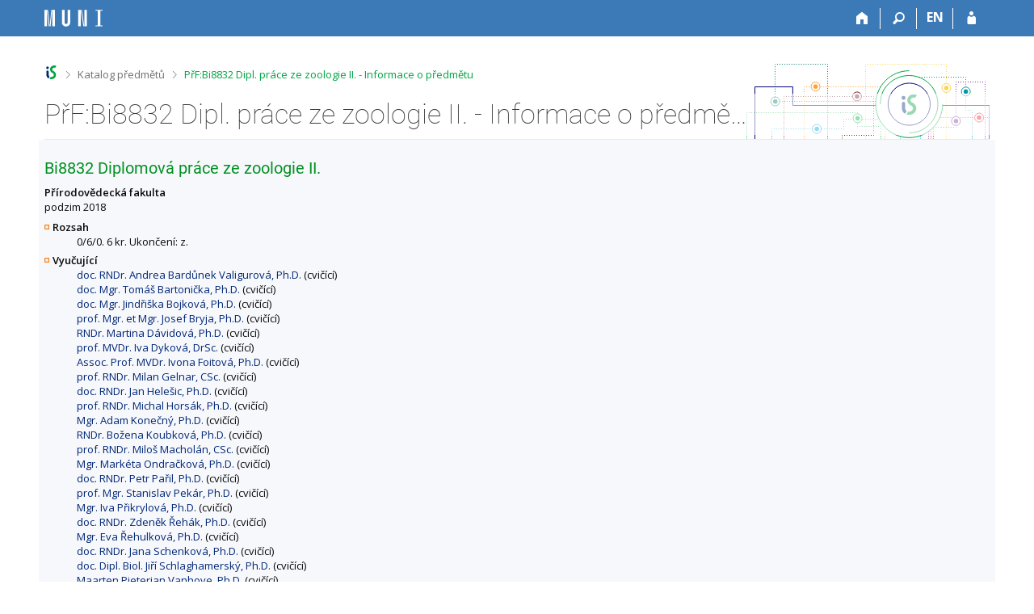

--- FILE ---
content_type: text/html; charset=utf-8
request_url: https://is.muni.cz/predmet/sci/podzim2018/Bi8832
body_size: 7385
content:
<!DOCTYPE html>
<html class="no-js" lang="cs">
<head>
<meta content="text/html; charset=utf-8" http-equiv="Content-Type">
<meta content="IE=edge" http-equiv="X-UA-Compatible">
<title>PřF:Bi8832 Dipl. práce ze zoologie II. - Informace o předmětu</title>
<link href="/css/r6/foundation-design-z.css?_v=056f32c" media="screen" rel="stylesheet" type="text/css">
<link href="/css/r/icons/foundation-icons.css?_v=d866a73" media="screen" rel="stylesheet" type="text/css">
<link href="/css/r6/prvky-z.css?_v=fda55f4" media="screen,print" rel="stylesheet" type="text/css">
<link href="/css/r6/r6.css?_v=5b36b59" media="screen" rel="stylesheet" type="text/css">
<link href="/css/r6/motiv/1.css?_v=9421c26" media="screen" rel="stylesheet" type="text/css">
<link href="/css/r6/r6-print.css?_v=d1a07b2" media="print" rel="stylesheet" type="text/css">
<link rel="icon" href="/favicon.ico" sizes="32x32">
<link rel="apple-touch-icon" href="/apple-touch-icon.png">
<link rel="icon" type="image/svg+xml" href="/favicon.svg">
<link href='https://fonts.googleapis.com/css?family=Open+Sans:100,300,400,600,700,800&amp;subset=latin,latin-ext' rel='stylesheet' type='text/css'>
<link rel="stylesheet" type="text/css" href="/css/14/katalog.css" />
<link rel="canonical" href="https://is.muni.cz/predmet/sci/podzim2018/Bi8832" />
<link rel="stylesheet" type="text/css" href="/css/14/z.css" media="screen" />
<link rel="stylesheet" type="text/css" href="/css/14/z-tisk.css" media="print" />

<script src="/js/r6/jquery.js?_v=3736f12"></script>
<script src="/js/error.js?_v=e23fead"></script>
<script src="/js/r6/foundation.js?_v=a06b727"></script>
<script type="text/javascript" src="/js/jquery-1.7.1.min.js"></script>
<script type="text/javascript" src="/js/is-lib.js"></script>

</head>

<body class="motiv-1 motiv-svetly design-z noauth skola_14 cs" bgcolor="white">

<!-- Piwik -->
<script type="text/javascript">
  var _paq = _paq || [];
  _paq.push(['trackPageView']);
  _paq.push(['enableLinkTracking']);
  _paq.push(['disableCookies']);
  (function() {
    _paq.push(['setTrackerUrl', '/export/t?_wid=22592226737']);
    _paq.push(['setSiteId', 24]);
    var d=document, g=d.createElement('script'), s=d.getElementsByTagName('script')[0];
    g.type='text/javascript'; g.async=true; g.defer=true; g.src='/js/p.js'; s.parentNode.insertBefore(g,s);
  })();
</script>
<noscript><img src="/export/t?idsite=24&_wid=22592226737" style="border:0;" alt="" /></noscript>
<!-- End Piwik Code -->

<a href="#sticky_panel" class="show-on-focus print-hide">Přeskočit na horní lištu</a><a href="#hlavicka" class="show-on-focus print-hide">Přeskočit na hlavičku</a><a href="#app_content" class="show-on-focus print-hide">Přeskočit na obsah</a><a href="#paticka" class="show-on-focus print-hide">Přeskočit na patičku</a>
<div id="content" class="">
	<div id="zdurazneni-sticky" class="zdurazneni-sticky print-hide" role="alert" aria-atomic="true"></div>
	<div id="rows_wrapper">
		<div class="foundation-design-z">
			<nav id="sticky_panel" >
	<div class="row">
		<div class="column">
			<div class="ikony">
				<a href="/" class="sticky_home" title="Informační systém Masarykovy univerzity" aria-label="Informační systém Masarykovy univerzity"></a>
				<a href="/" class="sticky-icon" title="Domů" aria-label="Domů"><i class="house isi-home" aria-hidden="true"></i></a><a href="#" class="sticky-icon prepinac-vyhl float-right" title="Vyhledávání" aria-label="Vyhledávání" data-toggle="is_search"><i class="isi-lupa" aria-hidden="true"></i></a><div id="is_search" class="dropdown-pane bottom search-dropdown" data-dropdown data-close-on-click="true">
	<form method="POST" action="/vyhledavani/" role="search">
		<div class="input-group">
			<input class="input-group-field input_text" type="search" name="search" autocomplete="off" role="searchbox">
			<div id="is_search_x" class="is_input_x input-group-button"><i class="isi-x"></i></div>
			<div class="input-group-button">
				<input type="submit" class="button" value="Vyhledat">
			</div>
		</div>
	</form>
	<div id="is_search_results"></div>
</div><span><a href="/predmet/sci/podzim2018/Bi8832?lang=en" class="sticky-item prepinac-jazyk jazyk-en" aria-label="switches IS into English" title="switches IS into English" >EN</a></span><a href="/auth/predmet/sci/podzim2018/Bi8832" class="sticky-icon float-right" title="Přihlášení do IS MU" aria-label="Přihlášení do IS MU"><i class="isi-postava" aria-hidden="true"></i></a>
			</div>
		</div>
	</div>
</nav>
			
			<header class="row hlavicka" id="hlavicka">
	<div class="small-5 medium-3 columns znak skola14">
		
	</div>
	<div id="is-prepinace" class="small-7 medium-9 columns">
		
		<div id="prepinace">
        <ul aria-hidden="true" class="is-switch dropdown menu" data-dropdown-menu data-click-open="true" data-closing-time="0" data-autoclose="false" data-disable-hover="true" data-close-on-click="true" data-force-follow="false" data-close-on-click-inside="false" data-alignment="right">
                
                
                
        </ul>
        <ul class="show-for-sr">
                
                
                
        </ul>
</div>
	</div>
</header>
<div class="row" aria-hidden="true">
	<div class="column">
		<a href="#" class="app_header_motiv_switch show-for-medium" title="Změna motivu" aria-label="Změna motivu" data-open="motiv_reveal"><i class="isi-nastaveni isi-inline" aria-hidden="true"></i></a>
		
	</div>
</div><div id="drobecky" class="row">
	<div class="column">
		<span class="wrap"><a href="/" class="drobecek_logo" accesskey="0" title="Informační systém MU"> </a><span class="sep"> <i class="isi-zobacek-vpravo"></i><span class="show-for-sr">&gt;</span> </span><a href="/predmety/" accesskey="1">Katalog předmětů</a><span class="sep last"> <i class="isi-zobacek-vpravo"></i><span class="show-for-sr">&gt;</span> </span><a href="https://is.muni.cz/predmet/sci/podzim2018/Bi8832" title="PřF:Bi8832 Dipl. práce ze zoologie II. - Informace o předmětu" accesskey="2" class="drobecek_app">PřF:Bi8832 Dipl. práce ze zoologie II. - Informace o předmětu</a><img id="desktop_only_icon" src="/pics/design/r6/desktop.svg" data-tooltip data-disable-hover="false" data-click-open="false" data-position="right" data-alignment="center" data-show-on="all" title="Tato aplikace je zatím určena pro spuštění na stolním počítači. Na tomto mobilním zařízení je také funkční, ale zatím plně nevyužívá jeho možností." style="border-bottom: none"></span>
	</div>
</div><div id="app_header_wrapper" class="row align-justify show-for-medium">
	<div class="medium-12 column">
		<h1 id="app_header"><div class="large-9 xlarge-9"><span id="app_name">PřF:Bi8832 Dipl. práce ze zoologie II. - Informace o předmětu</span></div></h1>
	</div>
	<div class="shrink column">
		<div id="app_header_image"></div>
	</div>
</div>

<div class="row">
	<div class="column">
		<div id="app_menu" class="empty">
			
		</div>
	</div>
</div><!--[if lt IE 9]><div id="prvek_258238" class="zdurazneni varovani ie_warning"><h3>Váš prohlížeč Internet Explorer je zastaralý.</h3><p>Jsou známa bezpečnostní rizika a prohlížeč možná nedokáže zobrazit všechny prvky této a dalších webových stránek.</p></div><![endif]-->
		</div>
		<div id="app_content_row" class="row"><main id="app_content" class="column" role="main"><script type="text/javascript" src="/js/ajax.js"></script>
<H2>Bi8832 Diplomová práce ze zoologie II.</h2>
<B>Přírodovědecká fakulta</B><BR>podzim 2018
<DL>
<DT><B>Rozsah</B></DT>
<DD>0/6/0. 6 kr. Ukončení: z.</DD>
<DT><B>Vyučující</B></DT>
<DD><A HREF="/osoba/63537">doc. RNDr. Andrea Bardůnek Valigurová, Ph.D.</A> (cvičící)<BR>
<A HREF="/osoba/54832">doc. Mgr. Tomáš Bartonička, Ph.D.</A> (cvičící)<BR>
<A HREF="/osoba/55140">doc. Mgr. Jindřiška Bojková, Ph.D.</A> (cvičící)<BR>
<A HREF="/osoba/7775">prof. Mgr. et Mgr. Josef Bryja, Ph.D.</A> (cvičící)<BR>
<A HREF="/osoba/15731">RNDr. Martina Dávidová, Ph.D.</A> (cvičící)<BR>
<A HREF="/osoba/57927">prof. MVDr. Iva Dyková, DrSc.</A> (cvičící)<BR>
<A HREF="/osoba/168763">Assoc. Prof. MVDr. Ivona Foitová, Ph.D.</A> (cvičící)<BR>
<A HREF="/osoba/1931">prof. RNDr. Milan Gelnar, CSc.</A> (cvičící)<BR>
<A HREF="/osoba/580">doc. RNDr. Jan Helešic, Ph.D.</A> (cvičící)<BR>
<A HREF="/osoba/8803">prof. RNDr. Michal Horsák, Ph.D.</A> (cvičící)<BR>
<A HREF="/osoba/52434">Mgr. Adam Konečný, Ph.D.</A> (cvičící)<BR>
<A HREF="/osoba/642">RNDr. Božena Koubková, Ph.D.</A> (cvičící)<BR>
<A HREF="/osoba/31702">prof. RNDr. Miloš Macholán, CSc.</A> (cvičící)<BR>
<A HREF="/osoba/10562">Mgr. Markéta Ondračková, Ph.D.</A> (cvičící)<BR>
<A HREF="/osoba/70751">doc. RNDr. Petr Pařil, Ph.D.</A> (cvičící)<BR>
<A HREF="/osoba/56765">prof. Mgr. Stanislav Pekár, Ph.D.</A> (cvičící)<BR>
<A HREF="/osoba/22037">Mgr. Iva Přikrylová, Ph.D.</A> (cvičící)<BR>
<A HREF="/osoba/2252">doc. RNDr. Zdeněk Řehák, Ph.D.</A> (cvičící)<BR>
<A HREF="/osoba/9159">Mgr. Eva Řehulková, Ph.D.</A> (cvičící)<BR>
<A HREF="/osoba/1981">doc. RNDr. Jana Schenková, Ph.D.</A> (cvičící)<BR>
<A HREF="/osoba/44115">doc. Dipl. Biol. Jiří Schlaghamerský, Ph.D.</A> (cvičící)<BR>
<A HREF="/osoba/119586">Maarten Pieterjan Vanhove, Ph.D.</A> (cvičící)<BR>
<A HREF="/osoba/24570">prof. RNDr. Andrea Vetešníková Šimková, PhD.</A> (cvičící)<BR>
<A HREF="/osoba/2277">doc. RNDr. Světlana Zahrádková, Ph.D.</A> (cvičící)<BR>
<A HREF="/osoba/11978">Mgr. Marie Zhai, Ph.D.</A> (cvičící)<BR>
<A HREF="/osoba/49992">doc. Mgr. Jan Zukal, Dr., MBA</A> (cvičící)</DD>
<DT><B>Garance</B></DT>
<DD><A HREF="/osoba/56765">prof. Mgr. Stanislav Pekár, Ph.D.</A><BR>
<A HREF="/lide/pracoviste?zobrazid=14314020">Ústav botaniky a zoologie – Biologická sekce – Přírodovědecká fakulta</A><BR>
Kontaktní osoba: <A HREF="/osoba/56765">prof. Mgr. Stanislav Pekár, Ph.D.</A><BR>
Dodavatelské pracoviště: <A HREF="/lide/pracoviste?zobrazid=14314020">Ústav botaniky a zoologie – Biologická sekce – Přírodovědecká fakulta</A></DD>
<DT><B>Předpoklady</B></DT>
<DD>( <A HREF="/predmet/sci/Bi7831"><B>Bi7831</B>&nbsp;Diplomová práce ze zoologie I.</A> ) <span title="a zároveň">&&</span> (<span title="nesmíte mít">!</span> <A HREF="/predmet/sci/Bi9833"><B>Bi9833</B>&nbsp;Dipl. práce ze zoologie III.</A> ) <span title="a zároveň">&&</span> (<span title="nesmíte mít">!</span> <A HREF="/predmet/sci/Bi0834"><B>Bi0834</B>&nbsp;Dipl. práce ze zoologie IV.</A> )</DD>
<DT><B>Omezení zápisu do předmětu</B></DT>
<DD>Předmět je určen pouze studentům mateřských oborů.<br />
</DD>
<DT><B>Mateřské obory/plány</B></DT>
<DD><ul>
<LI><A HREF="/obory/prehled?fakulta=1431;obor=18755">Zoologie</A> (program PřF, N-EB)</LI>
</ul>
</DD>
<DT><B>Další komentáře</B></DT>
<DD>Předmět je vyučován každoročně.</DD>
<dt><b>Nachází se v prerekvizitách jiných předmětů</b></dt>
<dd><ul><li><a href="/predmet/sci/jaro2026/Bi0834"><b>Bi0834</b> Diplomová práce ze zoologie IV</a><br />
<a href="/predmet/sci/Bi7831">Bi7831</a> && <a href="/predmet/sci/Bi8832">Bi8832</a> && <a href="/predmet/sci/Bi9833">Bi9833</a>&nbsp;&nbsp;</li>
<li><a href="/predmet/sci/jaro2026/Bi9833"><b>Bi9833</b> Diplomová práce ze zoologie III.</a><br />
(<a href="/predmet/sci/Bi8832">Bi8832</a>) && ((!<a href="/predmet/sci/Bi0834">Bi0834</a>)||(!<a href="/predmet/sci/BA834">BA834</a>))&nbsp;&nbsp;</li>
</ul><div id="p1114878_prerekv" style="display:none;"><ul></ul></div></dd>
</DL>
Předmět je zařazen také v obdobích <a href="/predmet/sci/jaro2008-akreditace/Bi8832">
jaro 2008 - akreditace</a>, <a href="/predmet/sci/jaro2011-akreditace/Bi8832">
jaro 2011 - akreditace</a>, <a href="/predmet/sci/podzim2010-akreditace/Bi8832">
podzim 2010 - akreditace</a>, <a href="/predmet/sci/jaro2003/Bi8832">
jaro 2003</a>, <a href="/predmet/sci/jaro2004/Bi8832">
jaro 2004</a>, <a href="/predmet/sci/jaro2005/Bi8832">
jaro 2005</a>, <a href="/predmet/sci/jaro2006/Bi8832">
jaro 2006</a>, <a href="/predmet/sci/jaro2007/Bi8832">
jaro 2007</a>, <a href="/predmet/sci/jaro2008/Bi8832">
jaro 2008</a>, <a href="/predmet/sci/jaro2009/Bi8832">
jaro 2009</a>, <a href="/predmet/sci/podzim2009/Bi8832">
podzim 2009</a>, <a href="/predmet/sci/jaro2010/Bi8832">
jaro 2010</a>, <a href="/predmet/sci/podzim2010/Bi8832">
podzim 2010</a>, <a href="/predmet/sci/jaro2011/Bi8832">
jaro 2011</a>, <a href="/predmet/sci/podzim2011/Bi8832">
podzim 2011</a>, <a href="/predmet/sci/jaro2012/Bi8832">
jaro 2012</a>, <a href="/predmet/sci/podzim2011-akreditace/Bi8832">
podzim 2011 - akreditace</a>, <a href="/predmet/sci/jaro2012-akreditace/Bi8832">
jaro 2012 - akreditace</a>, <a href="/predmet/sci/podzim2012/Bi8832">
podzim 2012</a>, <a href="/predmet/sci/jaro2013/Bi8832">
jaro 2013</a>, <a href="/predmet/sci/podzim2013/Bi8832">
podzim 2013</a>, <a href="/predmet/sci/jaro2014/Bi8832">
jaro 2014</a>, <a href="/predmet/sci/podzim2014/Bi8832">
podzim 2014</a>, <a href="/predmet/sci/jaro2015/Bi8832">
jaro 2015</a>, <a href="/predmet/sci/podzim2015/Bi8832">
podzim 2015</a>, <a href="/predmet/sci/jaro2016/Bi8832">
jaro 2016</a>, <a href="/predmet/sci/podzim2016/Bi8832">
podzim 2016</a>, <a href="/predmet/sci/jaro2017/Bi8832">
jaro 2017</a>, <a href="/predmet/sci/podzim2017/Bi8832">
podzim 2017</a>, <a href="/predmet/sci/jaro2018/Bi8832">
jaro 2018</a>, <a href="/predmet/sci/jaro2019/Bi8832">
jaro 2019</a>, <a href="/predmet/sci/podzim2019/Bi8832">
podzim 2019</a>, <a href="/predmet/sci/jaro2020/Bi8832">
jaro 2020</a>, <a href="/predmet/sci/podzim2020/Bi8832">
podzim 2020</a>, <a href="/predmet/sci/jaro2021/Bi8832">
jaro 2021</a>, <a href="/predmet/sci/podzim2021/Bi8832">
podzim 2021</a>, <a href="/predmet/sci/jaro2022/Bi8832">
jaro 2022</a>, <a href="/predmet/sci/podzim2022/Bi8832">
podzim 2022</a>, <a href="/predmet/sci/jaro2023/Bi8832">
jaro 2023</a>, <a href="/predmet/sci/podzim2023/Bi8832">
podzim 2023</a>, <a href="/predmet/sci/jaro2024/Bi8832">
jaro 2024</a>, <a href="/predmet/sci/podzim2024/Bi8832">
podzim 2024</a>, <a href="/predmet/sci/jaro2025/Bi8832">
jaro 2025</a>, <a href="/predmet/sci/podzim2025/Bi8832">
podzim 2025</a>, <a href="/predmet/sci/jaro2026/Bi8832">
jaro 2026</a>.<HR><UL>
<LI>Statistika zápisu (<A HREF="/zapis/statistika?fakulta=1431;obdobi=7304;skkodu=Bi8832;exppar=1" title="podzim 2018">podzim 2018</A>, <A HREF="/zapis/statistika?fakulta=1431;obdobi=9845;skkodu=Bi8832;exppar=1" title="jaro 2026">nejnovější</A>)<BR/><LI>Permalink: <span class="nedurazne">https://is.muni.cz/predmet/sci/podzim2018/Bi8832</span></li>
</UL>
</main></div>
		
		<div class="foundation-design-z foot_clear">
			
	<div class="row">
		
<div id="odkazy-rel" class="column medium-6">
	<h3>Další aplikace</h3>
	<ul><li><a href="/predmety/">Katalog předmětů</a></li>
<li><a href="/">Informační systém</a></li>
</ul>
</div>

	</div>
	<footer id="paticka" class="">
		<div class="row">
			<div class="columns small-12 medium-6 paticka_logo">
	<a href="/"><span class="show-for-sr">IS MU</span></a>
	<div>
		Informační&nbsp;systém Masarykovy&nbsp;univerzity
		<div class="footer_about">
			<a href="https://is.muni.cz/nas_system/">Více o IS MU</a>, provozuje <a href="https://www.fi.muni.cz/">Fakulta informatiky MU</a>
		</div>
		
	</div>
</div>
<div class="columns small-6 medium-3">
	<div class="footer_podpora">
	<a href="/podpora/">Potřebujete poradit?</a>
	<span class="kont_email"><nobr class="postovni_adresa">is<!-- <a href="spamuser241@muni.cz">spamuser241@muni.cz</a> -->te<!-- root onLoad="askbill@microsoft.com" -->c<!-- spamuser82@muni.cz -->h<img src="/pics/posta/57e82e4baea50e129968f366c142eb7fZ.gif" alt="(zavináč/atsign)" />fi<img src="/pics/posta/35cad168b68fa49bf15f3c2a8bd0ee61T.gif" alt="(tečka/dot)" />mu<!-- root onload="@" -->ni<img src="/pics/posta/35cad168b68fa49bf15f3c2a8bd0ee61T.gif" alt="(tečka/dot)" />cz</nobr></span>
</div>
	<div class="footer_napoveda">
		<a href="/napoveda/predmety/katalog_vyhledavani">Nápověda</a>
	</div>
	<div class="row">
		<div class="columns small-12 display-none">
			<div class="footer_zoomy">
				<a href="" rel="nofollow"></a>
			</div>
		</div>
	</div>
</div>
<div class="columns small-6 medium-3 nastaveni_col">
	<div class="footer_datum">
		<span title="Dnes je 1. (lichý) týden.">29. 12. 2025 <span style='padding: 0 0.6em'>|</span> 10:06</span>
		<a href="/system/cas" title="Dnes je 1. (lichý) týden." class="footer_cas">Aktuální datum a&nbsp;čas</a>
	</div>
	<div>
	
	<div class="footer_nastaveni"><a href="/nas_system/ochrana_informaci">Použití cookies</a><a href="https://is.muni.cz/system/pristupnost" class="footer_about">Přístupnost</a></div>
</div>
</div>
			<div class="right-border"></div>
			<div class="left-border"></div>
		</div>
		<a href="#hlavicka" class="skip_up" title="Skočit na začátek stránky">
			Nahoru
		</a>
	</footer>

		</div>
	</div>
</div>


<script src="/js/is.js?_v=bda02d8"></script>
<script src="/js/jquery-ui-1.12.1-sortable-r6.min.js?_v=611662c"></script>
<script src="/js/log-kliknuto.js?_v=d448124"></script>
<script>
(function() {

"use strict";

is.Design.init({
   "js_init" : [
      {
         "module" : "HashNavigation",
         "params" : [],
         "method" : "init"
      },
      {
         "module" : "Drobecky",
         "params" : [],
         "method" : "init"
      },
      {
         "method" : "decode_mail",
         "params" : [],
         "module" : "MailTo"
      },
      {
         "params" : [],
         "method" : "init",
         "module" : "Forms"
      },
      {
         "module" : "Design",
         "method" : "init_header",
         "params" : []
      },
      {
         "params" : [],
         "method" : "init_toolkit",
         "module" : "Design"
      }
   ],
   "ldb" : {
      "rozbalit" : "Rozbalit",
      "chyba" : "Došlo k chybě, operaci opakujte nebo obnovte stránku.",
      "modal_full" : "Na celou obrazovku",
      "chyba_503" : "Aplikace je dočasně nedostupná pro zvýšenou zátěž systému.",
      "byl_jste_odhlasen_zavrit" : "Zavřít",
      "byl_jste_odhlasen" : "Byl jste odhlášen.",
      "byl_jste_odhlasen_prihlasit" : "Přihlásit",
      "sbalit" : "Sbalit"
   },
   "svatky" : {
      "20060508" : 1,
      "20241226" : 1,
      "20051224" : 1,
      "20231230" : 1,
      "20230928" : 1,
      "20151028" : 1,
      "20071231" : 1,
      "20121228" : 1,
      "20040101" : 1,
      "20040706" : 1,
      "20021225" : 1,
      "20071028" : 1,
      "20010928" : 1,
      "20071224" : 1,
      "20031224" : 1,
      "20241224" : 1,
      "20021226" : 1,
      "20161227" : 1,
      "20141227" : 1,
      "20241228" : 1,
      "20220705" : 1,
      "20160508" : 1,
      "20191228" : 1,
      "20081028" : 1,
      "20011229" : 1,
      "20221225" : 1,
      "20151223" : 1,
      "20140421" : 1,
      "20101223" : 1,
      "20200705" : 1,
      "20161231" : 1,
      "20021229" : 1,
      "20250508" : 1,
      "20231226" : 1,
      "20051225" : 1,
      "20051028" : 1,
      "20200413" : 1,
      "20240501" : 1,
      "20121227" : 1,
      "20170508" : 1,
      "20121028" : 1,
      "20021223" : 1,
      "20131223" : 1,
      "20041225" : 1,
      "20211231" : 1,
      "20201229" : 1,
      "20171229" : 1,
      "20090508" : 1,
      "20260101" : 1,
      "20071225" : 1,
      "20061227" : 1,
      "20080706" : 1,
      "20130928" : 1,
      "20130101" : 1,
      "20001224" : 1,
      "20161028" : 1,
      "20120501" : 1,
      "20241229" : 1,
      "20210928" : 1,
      "20221117" : 1,
      "20060705" : 1,
      "20221228" : 1,
      "20100928" : 1,
      "20010508" : 1,
      "20020101" : 1,
      "20070101" : 1,
      "20100706" : 1,
      "20111223" : 1,
      "20261230" : 1,
      "20171227" : 1,
      "20091224" : 1,
      "20230501" : 1,
      "20230101" : 1,
      "20070501" : 1,
      "20200928" : 1,
      "20150706" : 1,
      "20210402" : 1,
      "20020705" : 1,
      "20180928" : 1,
      "20221028" : 1,
      "20151230" : 1,
      "20050501" : 1,
      "20241117" : 1,
      "20021230" : 1,
      "20260406" : 1,
      "20251117" : 1,
      "20140705" : 1,
      "20231227" : 1,
      "20041028" : 1,
      "20240705" : 1,
      "20231117" : 1,
      "20201224" : 1,
      "20030101" : 1,
      "20231228" : 1,
      "20151229" : 1,
      "20240401" : 1,
      "20131229" : 1,
      "20261226" : 1,
      "20241231" : 1,
      "20171228" : 1,
      "20050928" : 1,
      "20041117" : 1,
      "20130401" : 1,
      "20110501" : 1,
      "20211028" : 1,
      "20060417" : 1,
      "20100508" : 1,
      "20021224" : 1,
      "20231028" : 1,
      "20191117" : 1,
      "20151117" : 1,
      "20191224" : 1,
      "20001230" : 1,
      "20231231" : 1,
      "20240101" : 1,
      "20161228" : 1,
      "20161117" : 1,
      "20160325" : 1,
      "20060101" : 1,
      "20170501" : 1,
      "20081225" : 1,
      "20160928" : 1,
      "20020401" : 1,
      "20031226" : 1,
      "20111117" : 1,
      "20080928" : 1,
      "20180508" : 1,
      "20100405" : 1,
      "20210501" : 1,
      "20211229" : 1,
      "20190422" : 1,
      "20010706" : 1,
      "20001228" : 1,
      "20150705" : 1,
      "20110101" : 1,
      "20070508" : 1,
      "20001229" : 1,
      "20251226" : 1,
      "20260403" : 1,
      "20251229" : 1,
      "20101226" : 1,
      "20021228" : 1,
      "20070705" : 1,
      "20071227" : 1,
      "20100101" : 1,
      "20131117" : 1,
      "20080101" : 1,
      "20120928" : 1,
      "20130508" : 1,
      "20251028" : 1,
      "20030501" : 1,
      "20081224" : 1,
      "20261227" : 1,
      "20001028" : 1,
      "20241227" : 1,
      "20240508" : 1,
      "20221227" : 1,
      "20201117" : 1,
      "20121225" : 1,
      "20230705" : 1,
      "20190705" : 1,
      "20091117" : 1,
      "20081226" : 1,
      "20051117" : 1,
      "20011230" : 1,
      "20041228" : 1,
      "20180330" : 1,
      "20160101" : 1,
      "20060501" : 1,
      "20141228" : 1,
      "20151227" : 1,
      "20090928" : 1,
      "20221224" : 1,
      "20130706" : 1,
      "20120101" : 1,
      "20190508" : 1,
      "20051227" : 1,
      "20020706" : 1,
      "20140706" : 1,
      "20221229" : 1,
      "20030508" : 1,
      "20010705" : 1,
      "20220928" : 1,
      "20111028" : 1,
      "20141225" : 1,
      "20011228" : 1,
      "20211224" : 1,
      "20190706" : 1,
      "20111231" : 1,
      "20221230" : 1,
      "20260928" : 1,
      "20081117" : 1,
      "20141222" : 1,
      "20241223" : 1,
      "20211228" : 1,
      "20191227" : 1,
      "20241028" : 1,
      "20181225" : 1,
      "20040501" : 1,
      "20201221" : 1,
      "20241225" : 1,
      "20110706" : 1,
      "20111228" : 1,
      "20161223" : 1,
      "20031117" : 1,
      "20101224" : 1,
      "20111230" : 1,
      "20181226" : 1,
      "20161224" : 1,
      "20181229" : 1,
      "20251227" : 1,
      "20200508" : 1,
      "20251224" : 1,
      "20171230" : 1,
      "20020501" : 1,
      "20040928" : 1,
      "20061228" : 1,
      "20180706" : 1,
      "20250928" : 1,
      "20151224" : 1,
      "20061225" : 1,
      "20051229" : 1,
      "20091028" : 1,
      "20150501" : 1,
      "20070706" : 1,
      "20160705" : 1,
      "20121223" : 1,
      "20260705" : 1,
      "20001226" : 1,
      "20131231" : 1,
      "20220508" : 1,
      "20090101" : 1,
      "20111226" : 1,
      "20160501" : 1,
      "20101117" : 1,
      "20211225" : 1,
      "20061117" : 1,
      "20181227" : 1,
      "20171231" : 1,
      "20230508" : 1,
      "20121224" : 1,
      "20230407" : 1,
      "20160706" : 1,
      "20041226" : 1,
      "20020928" : 1,
      "20101225" : 1,
      "20060928" : 1,
      "20070409" : 1,
      "20080501" : 1,
      "20121229" : 1,
      "20021028" : 1,
      "20180705" : 1,
      "20090705" : 1,
      "20161225" : 1,
      "20050706" : 1,
      "20071117" : 1,
      "20200706" : 1,
      "20191028" : 1,
      "20220418" : 1,
      "20181028" : 1,
      "20030705" : 1,
      "20110705" : 1,
      "20120508" : 1,
      "20151225" : 1,
      "20101231" : 1,
      "20121226" : 1,
      "20191225" : 1,
      "20170101" : 1,
      "20011224" : 1,
      "20121231" : 1,
      "20010416" : 1,
      "20210101" : 1,
      "20050328" : 1,
      "20231225" : 1,
      "20061224" : 1,
      "20191226" : 1,
      "20261028" : 1,
      "20180101" : 1,
      "20171117" : 1,
      "20150928" : 1,
      "20210706" : 1,
      "20171223" : 1,
      "20140928" : 1,
      "20261229" : 1,
      "20050508" : 1,
      "20210508" : 1,
      "20201222" : 1,
      "20190419" : 1,
      "20151228" : 1,
      "20170705" : 1,
      "20030421" : 1,
      "20200410" : 1,
      "20011225" : 1,
      "20231224" : 1,
      "20140101" : 1,
      "20221226" : 1,
      "20250705" : 1,
      "20220501" : 1,
      "20250101" : 1,
      "20121117" : 1,
      "20181117" : 1,
      "20261225" : 1,
      "20030706" : 1,
      "20220101" : 1,
      "20181231" : 1,
      "20060706" : 1,
      "20101230" : 1,
      "20170706" : 1,
      "20221231" : 1,
      "20171226" : 1,
      "20071230" : 1,
      "20141223" : 1,
      "20250501" : 1,
      "20250706" : 1,
      "20150406" : 1,
      "20090501" : 1,
      "20101028" : 1,
      "20230706" : 1,
      "20061226" : 1,
      "20201230" : 1,
      "20141231" : 1,
      "20051228" : 1,
      "20091225" : 1,
      "20071228" : 1,
      "20021117" : 1,
      "20011227" : 1,
      "20080508" : 1,
      "20101229" : 1,
      "20240329" : 1,
      "20120409" : 1,
      "20141226" : 1,
      "20201028" : 1,
      "20211227" : 1,
      "20001225" : 1,
      "20141230" : 1,
      "20261117" : 1,
      "20011231" : 1,
      "20101227" : 1,
      "20170928" : 1,
      "20111227" : 1,
      "20041229" : 1,
      "20050705" : 1,
      "20061230" : 1,
      "20020508" : 1,
      "20251231" : 1,
      "20261231" : 1,
      "20160328" : 1,
      "20010101" : 1,
      "20071226" : 1,
      "20211226" : 1,
      "20041231" : 1,
      "20131230" : 1,
      "20131226" : 1,
      "20201228" : 1,
      "20120705" : 1,
      "20141028" : 1,
      "20011028" : 1,
      "20131225" : 1,
      "20170417" : 1,
      "20041230" : 1,
      "20131228" : 1,
      "20051230" : 1,
      "20180402" : 1,
      "20131224" : 1,
      "20251230" : 1,
      "20011226" : 1,
      "20190101" : 1,
      "20241230" : 1,
      "20031028" : 1,
      "20191229" : 1,
      "20100705" : 1,
      "20200101" : 1,
      "20061229" : 1,
      "20061028" : 1,
      "20171225" : 1,
      "20131028" : 1,
      "20150508" : 1,
      "20001231" : 1,
      "20191231" : 1,
      "20211230" : 1,
      "20171224" : 1,
      "20240706" : 1,
      "20110928" : 1,
      "20131227" : 1,
      "20011117" : 1,
      "20070928" : 1,
      "20040508" : 1,
      "20130705" : 1,
      "20181228" : 1,
      "20171028" : 1,
      "20201223" : 1,
      "20001227" : 1,
      "20161226" : 1,
      "20220415" : 1,
      "20111229" : 1,
      "20201225" : 1,
      "20261228" : 1,
      "20041227" : 1,
      "20080705" : 1,
      "20201226" : 1,
      "20170414" : 1,
      "20021227" : 1,
      "20140508" : 1,
      "20151231" : 1,
      "20200501" : 1,
      "20201231" : 1,
      "20101228" : 1,
      "20071229" : 1,
      "20251228" : 1,
      "20051226" : 1,
      "20190928" : 1,
      "20141229" : 1,
      "20110508" : 1,
      "20111224" : 1,
      "20120706" : 1,
      "20041224" : 1,
      "20260508" : 1,
      "20100501" : 1,
      "20220706" : 1,
      "20141224" : 1,
      "20031225" : 1,
      "20260501" : 1,
      "20181230" : 1,
      "20230410" : 1,
      "20080324" : 1,
      "20240928" : 1,
      "20180501" : 1,
      "20261224" : 1,
      "20150101" : 1,
      "20161229" : 1,
      "20141117" : 1,
      "20040705" : 1,
      "20091226" : 1,
      "20251225" : 1,
      "20211117" : 1,
      "20030928" : 1,
      "20161230" : 1,
      "20050101" : 1,
      "20021231" : 1,
      "20260706" : 1,
      "20121230" : 1,
      "20090413" : 1,
      "20250418" : 1,
      "20181224" : 1,
      "20151226" : 1,
      "20210705" : 1,
      "20191230" : 1,
      "20110425" : 1,
      "20090706" : 1,
      "20140501" : 1,
      "20190501" : 1,
      "20210405" : 1,
      "20231229" : 1,
      "20130501" : 1,
      "20040412" : 1,
      "20191223" : 1,
      "20010501" : 1,
      "20111225" : 1,
      "20250421" : 1
   },
   "session" : {
      "w_log_id" : "22592226737",
      "is_muni_cz" : "is.muni.cz",
      "skola_zkratka" : "MU",
      "is_design_z" : "1",
      "lang" : "cs",
      "server_time" : "29. 12. 2025 10:06:45",
      "auth" : "",
      "login" : null,
      "debug" : 1,
      "ekurz" : false,
      "cgipar" : {},
      "session_id" : "6434654581",
      "remote_user" : null,
      "uco" : null,
      "pouzit_neoverene_udaje" : null,
      "sn" : "/predmety/predmet.pl",
      "skola_id" : "14",
      "vidim_kazdeho" : null
   }
}
);
})();
</script>

</body>
</html>


--- FILE ---
content_type: text/css; charset=utf-8
request_url: https://is.muni.cz/css/14/katalog.css
body_size: 5043
content:
#pocet {
	padding: 3px 5px;
	line-height: 1.5em;
	border-radius: 3px;
	border: 1px solid #ccc;
	margin: .3em 100px .75em 0;
	display: block;
	float: left;
	background-color: #fff;
}
#pocet img.cekat {
	position: relative; top: 2px;
	margin-left: 5px;
}

#pocet #vyhovujici {
	font-size: 1.2em;
	font-weight: bold;
}


#kosik_nahled {
    background-color: #FFF5E7;
    border: 1px solid #F7BA69;
    border-radius: 3px;
    display: block;
    line-height: 1.5em;
    margin: 1em 1em 0.5em 0;
    padding: 0.7em 1em;
    box-shadow: 2px 2px 5px #ddd;
    font-weight: bold;
}
#kosik_pocet {
    font-size: 1.8em;
    color: #390;
    font-weight: bold;
    text-decoration: none;
    vertical-align: text-bottom;
}
#kosik_pocet:hover, #kosik_pocet:focus {
    text-decoration: underline;
}

#form_ind {
	display: inline;
}

/*.tl_uplatnit, .tl_ind {
    padding: 0.5em 1em;
    border-radius: 3px;
    box-shadow: 2px 2px 5px #ddd;
    background: #002776;
    border: 1px solid #999;
    font-weight: bold;
    color: #fff;
    cursor: pointer;
    margin: 0 1em;
    transition: all 0.4s;
}*/
.tl_uplatnit, .tl_ind {
    background: #002776 none repeat scroll 0 0;
    border: 1px solid #999;
    border-radius: 3px;
    box-shadow: 2px 2px 5px #ddd;
    color: #fff;
    cursor: pointer;
    font-weight: bold;
    margin: 0 1em;
    padding: 0.5em 1em;
    transition: all 0.4s ease 0s;
}

.tl_ind {
  background: #EDEDED;
  color: #333;
  font-weight: normal;
}
.tl_ind:hover, .tl_ind:active {
  background: #ddd;
}

.tl_uplatnit:hover, .tl_uplatnit:active, .tl_uplatnit:focus {
    background: #54BC09;
    background: #390;
}

#kosik_nahled img {
    vertical-align: text-bottom;
}
#kosik_nahled a.zrusit_vyber {
    background: url("/pics/design/14/closewo.png") no-repeat scroll left center;
    color: #c9511c;
    padding: 5px 0 5px 20px;
}
#kosik_nahled a.zobrazit_vyber {
    background: url("/pics/design/14/b/ico/box-info.png") no-repeat scroll left center;
    background-size: 16px 16px;
    padding: 5px 0 5px 20px;
    color: #002776;
    margin-left: 0.7rem;
    display: inline-block;
}
#kosik_nahled a.zrusit_vyber:hover, #kosik_nahled a.zobrazit_vyber:hover {
    text-decoration: none;
}
@media only screen and (max-width:1120px) {
  #kosik_nahled a.zobrazit_vyber > span > span, #kosik_nahled a.zrusit_vyber > span > span {
    display:none;
  }
}
@media only screen and (max-width: 985px) {
#kosik_nahled a.zobrazit_vyber > span, #kosik_nahled a.zrusit_vyber > span {
    display: none;
}
#kosik_nahled a.zobrazit_vyber, #kosik_nahled a.zrusit_vyber {
    height: 16px;
    display: inline;
}
}

#vyber_bez_kosika {
//    float: right;
  //  margin-top: 0.2em;
}


.cekat2 img {
    margin-bottom: 0.5em;
}
.cekat2 {
    text-align: center;
    padding-top: 8em;
    color: #777;
}
.cekat { margin-left:0.5em; }

.katal_nap {
	padding-left: 20px;
	background: transparent url('/pics/design/14/c/ico/navodek.png') 0 0 no-repeat;
}

#katalform fieldset {
	/* clear: right; */
	margin-top: 1.5em;
}

#katal_vpravo {
	float: right;
	width: 60%;
}

#katal_vlevo {
	margin-right: 61%;
}
	#katal_vlevo .navodek { width: auto; }

/* #vyhledavani_box {*/
#katalform {
	/* border-right : 1px solid #c3c3c3; */
	padding-right: 1em;
	margin: 2em 0;
}

#popup_katal {
	display: none;
	position: fixed;
	width: 100%;
	height: 100%;
	top: 0;
	left: 0;
	z-index: 400;
	background: rgba(0,0,0,0.5);
}

.nechceme_vybirat {
	position: absolute;
	top: -9999px;
	left: -9999px;
}

/* košík pozice okna */
#kosik_predmety {
    background-color: #fff;
    display: none;
    left: 25%;
    overflow: auto;
    padding: 1em;
    position: fixed;
    top: 5%;
    width: 50%;
    box-sizing: border-box;
    z-index:	500;
}
#kosik_predmety_div {
    margin-bottom: 1em;
    max-height: 70vh;
    overflow-y: auto;
}


/* košík design */
#zavri_predmety::before {
    content: '×';
    font-size: 2.5em;
    display: block;
    text-align: center;
    margin-bottom: -0.2em;
    color: #999;
    font-weight: bold;
}
#zavri_predmety {
    float: right;
    margin-top: -1em;
    text-decoration: none;
    color: #999;
}
#zavri_predmety:hover {
    color: #444;
}
#zavri_predmety:hover::before {
    color: #444;
}
.kosik_nadpis {
    font-size: 1.7em;
    padding: 0.2em 0 0 0.6em;
    color: #555;
    margin-bottom: -0.3em;
}
.kosik_nadpis img {
    padding: 0.3em;
    vertical-align: middle;
}
.kosik_nadpis span {
    color: #390;
}

.kosik_nadpis span#kosik_vyprazdnit {
    color: #c9511c;
    cursor: pointer;
    font-size: 1rem;
    padding-left: 0.3em;
    vertical-align: middle;
    white-space: nowrap;
    font-weight: normal;
}
.kosik_nadpis span#kosik_vyprazdnit:hover, .kosik_nadpis span#kosik_vyprazdnit:focus {
    text-decoration: underline;
}


.katal_kosik_leva {
    display: table-cell;
    vertical-align: middle;
    padding: 0.5em 0;
}
.katal_kosik_leva .katal_fak_kod {
    display: inline-block;
}
.katal_kosik_leva .katal_nazev_hv {
    display: inline-block;
    font-weight: bold;
}
.katal_obdobi_p {
    color: #999;
    display: table-cell;
    padding-right: 1em;
    text-align: right;
    width: 6.5em;
    vertical-align: middle;
}
.odebrat_z_kosiku {
    background: url("/pics/design/14/closewo.png") no-repeat scroll 50% 50%;
    display: table-cell;
    width: 3.5em;
    min-height: 2.5em;
    margin: -0.5em 0 -0.8em 0;
    border-radius: 0 3px 3px 0;
    cursor: pointer;
    text-align: center;
    vertical-align: middle;
}
.odebrat_z_kosiku:hover, .odebrat_z_kosiku:focus {
    background: linear-gradient(to right, rgba(200,80,28,0) 0%, rgba(200,80,28,0.2) 50%, rgba(200,80,28,0.9) 100%), url("/pics/design/14/closewo.png") no-repeat scroll 50% 50%;
}


#kosik_predmety_div li {
    background: #e1eae2 none repeat scroll 0 0;
    border-radius: 3px;
    box-shadow: 2px 2px 3px #ccc;
    list-style: outside none none;
    margin: 0 0 5px !important;
    padding: 0em 0 0em 1.2%;
    width: 98.2%;
    display: table;
}


#kosik_predmety_div li:nth-child(2n) {
    background: #dae8d9 none repeat scroll 0 0;
}
#kosik_predmety_div li:hover {
    background: #c5dcc0 none repeat scroll 0 0;
}


#kosik_nahled a {
	margin-left: 5px;
}

.moznosti_vyberu {
}
    
#dalsi_moznosti {
	/*
	 * border: 1px solid #cecece;
	 * padding: .5em;
	 * background-color: #fff;
	 * margin-bottom: 1em;
	 */
}
#dalsi_moznosti a {
	line-height: 1.8em;
}

#dalsi_moznosti a.zobrazit_predmety {
	line-height: 1.5em;
}

/* rozbalený rámeček */
.vypis {
    background-color: #fff;
    border-bottom: 2px solid #b2c3dd;
    margin-bottom: 0.5em;
    padding: 8px;
    border-radius: 0 0 3px 3px;
    box-shadow: 2px 2px 5px #ddd;
}

/*.vypis {
    /* *** display:inline; */
	/* padding-bottom: .5em;
	margin-bottom: .5em;
	border-bottom: 1px solid #c3c3c3; */
/*	background-color: #f3f3f3;
	border-bottom: 3px solid #ddd;
	padding: 5px;
	margin-bottom: .5em;
}*/
	.vypis .seznam_checkboxy { max-width: 100%; }
	.vypis h5 { line-height: 1.7em; }

.hledtext {
    border: 1px solid #999;
    border-radius: 3px;
    float: left;
    margin: 5px 5px 0.5em 0;
    padding: 3px 0.8%;
    width: 62%;
    box-shadow: 2px 2px 5px #ddd;
    transition: all 1s;
}
.hledtext: hover, .hledtext:active, .hledtext:focus {
    box-shadow: 2px 2px 5px #E2ECE3;
}

#kde_hledat, #prohledavat_dalsi {
    clear: both;
    display: inline-block;
    margin-top: 0.3em;
}
#kde_hledat {
    margin-right: 8em;
}
a.navodek_odkaz {
    margin-top: 0.3em;
    color: #666;
}
a.navodek_odkaz:hover, a.navodek_odkaz:focus {
    color: #f07800;
}

#zobrazit_predmety, #zobrazit_predmety2, #zobrazit_predmety-vlevo, #zobrazit_predmety-vpravo {
    background-color: #fff5e7;
    border-color: #f7ba69;
    color: #333;
    cursor: pointer;
    float: right;
    font-weight: bold;
    line-height: 1.4em;
    margin-top: 2px;
    position: relative;
    text-align: right;
    width: 12%;
    padding-right: 2%;
    box-shadow: 2px 2px 5px #ddd;
    margin-bottom: 0.6em;
}
#zobrazit_predmety:hover, #zobrazit_predmety2:hover, #zobrazit_predmety-vlevo:hover, #zobrazit_predmety-vpravo:hover {
	color: #F07800;
}

#zobrazit_predmety::after, #zobrazit_predmety2::after, #zobrazit_predmety-vpravo::after {
    background: transparent url("/pics/design/14/b/katalog-sipka.png") no-repeat scroll 0 0;
    content: "";
    height: 40px;
    position: absolute;
    right: -15px;
    top: -7px;
    width: 21px;
}

#zobrazit_predmety-vlevo {
    margin-left: 15px;
    text-align: left;
}
#zobrazit_predmety-vlevo::before {
    background: transparent url("/pics/design/14/b/katalog-sipka.png") no-repeat scroll 0 0;
    content: "";
    height: 40px;
    left: -15px;
    position: absolute;
    top: -7px;
    width: 21px;
    transform: rotate(180deg);
}

#zobrazit_predmety, #zobrazit_predmety2 {
width: 28%;
}

#zobr_pocet { color: gray; }

#butt_nahled {
}

#vyhl_predmety {
}

#nahl_predmety {
}
/*#predmety .strankovani {
	margin-left: 3em;
}*/

/* pravy panel */

#predmety .content li {
    background-color: #eaedf4;
    background: linear-gradient(to right, #becde2 1%, #eaedf4 3.5%) repeat scroll 0 0;
    margin: 0 1em 5px 0;
    padding: 0.5em 0.5em 0.5em 2.8em;
    position: relative;
    border-radius: 3px;
    line-height: 1.5;
}

#predmety .content li:nth-child(2n) {
    background-color: #e0e4ee;
    background: linear-gradient(to right, #a7bbd8 1%, #e0e4ee 3.5%) repeat scroll 0 0;
}
#predmety .content li input {
    display: none;
}
	#predmety .content li img { vertical-align: middle; }

#predmety .content li:not(.no-touch):hover {
    background-color: #E2ECE3;
    background: linear-gradient(to right, #a3c997 1%, #e2ece3 3.5%) repeat scroll 0 0;
}

#predmety .content li.v_kosiku {
    background-color: #E2ECE3;
    background: linear-gradient(to right, #a3c997 1%, #e2ece3 3.5%) repeat scroll 0 0;
}

#predmety .content li .v_kosiku {
    bottom: 5px;
    font-size: 0.9em;
    padding: 3px 5px;
    position: absolute;
    right: 5px;
    text-transform: uppercase;
    color: #390;
}

#predmety .katal_checkbox {
    background: url('/pics/design/14/b/checkbox0.svg') center center no-repeat;
    width: 2em;
    height: 5.5em;
    float: left;
    margin: -0.5em 0.7em 0 -2.2em;
    background-size: 20px auto;
    cursor: pointer;
}
#predmety .v_kosiku .katal_checkbox {
    background: url('/pics/design/14/b/checkbox1.svg') center center no-repeat;
    background-size: 20px auto;
}

#predmety .content li .ui-draggable-handle {
	/* position: absolute; top: 2em; left: 8px; */
	float: left;
	margin-top: 1.5em;
	margin-right: 6px;
}

#predmety .ucitele_predmetu, #predmety .doplnujici_info {
	font-size: 95%;
	line-height: 1;
}
#predmety .ucitele_predmetu {
	line-height: 1.6em;
	margin-top: 3px;
	margin-bottom: 3px;
	overflow: hidden;
	white-space: nowrap;
	text-overflow: ellipsis;
}
/* #predmety .ucitele_predmetu:hover { white-space: normal; } */
#predmety .ucitele_predmetu a {
	text-decoration: none;
	border-bottom: 1px solid #bbb;
}
#predmety .ucitele_predmetu a:hover {
	text-decoration: underline;
	border-bottom: none;
}

#upresneni_osob {
}

#vsechny {
}

#invertovat {
}

#do_kosiku {
}

#vyber_bez_kosika {
}

ul.content {
	margin-top: 0;
	padding-left: 0;
}

#period_vypis{
}

#ukonceni_vypis{
}

#obdobi_vypis{
}

#garp_vypis{
}

#obory_vypis{
}

#jazyky_vypis{
}

#atributy_vypis{
}

#fakulty_vypis label {
	white-space: nowrap;
}

/* slider */
#kredity_vypis, #rozsah_vypis, #uspesnost_vypis {
	margin: 15px 10px 5px 10px;
	clear: left;
}

#vyhledavani_box .min { float: left; line-height: 2em; }
#vyhledavani_box .max { float: right; line-height: 2em; }

#pracoviste_vypis{
}

#obory_vypis{
}

#moje_predmety{
}

#prohledavat_dalsi label {
	white-space: nowrap;
}

#dalsi_zobraz {
	margin-top: 1em;
	display: inline-block;
}

img.zavri_zvolene {
	position: absolute;
	right: 15px;
}

#neabsolvovane {
	clear:left;
}

/* toto bylo pro demo TODO zjistim zda mit, nebo ne
.jsem, #hvezdicka{
	clear: left;
}
*/

#vyhledavani_box a#katal_nap {
    text-decoration: none;
    position: relative;
    top: 0.65rem;
    z-index: 300;
    left: -1.5rem;
    font-weight: bold;
    color: green;
}
#vyhledavani_box a#katal_nap:hover {
    text-decoration: underline;
    color: #f07800;
}

/* nerozklikávací rámeček*/
div.vyber {
    background: #e5e9f1 none no-repeat scroll right 5px top 50%;
    border-bottom: 1px solid #b2c3dd;
    cursor: pointer;
    margin-top: 5px;
    padding: 8px 10px 8px 8px;
    position: relative;
    color: #333;
    box-shadow: 2px 2px 5px #ddd;
    border-radius: 3px;
    transition: background-color 0.5s;
}
div.vyber:not(.no-touch):hover, div.vyber:not(.no-touch):focus {
    background-color: #e2ece3;
}

div.vyber.rozbal, div.vyber.sbal {
	background-image: url('/pics/design/14/p/a-rozbal.png');
	/*background-position: 99% 55%;*/
	/*background-repeat: no-repeat;*/
	padding-right: 1%;
}
div.vyber.sbal {
    background-image: url("/pics/design/14/p/a-sbal.png");
    border-radius: 3px 3px 0 0;
}
/*div.vyber.sbal { background-image: url('/pics/design/14/p/a-sbal.png'); }*/
div.vyber.aktivni {
	background-color: #e2ece3;
	border-color: #45a306;
	/* background-image: none; */
}

/* rozklikávací rámeček */
div[id$="_vyber"] {
    background: #e5e9f1 none no-repeat scroll right 5px top 50%;
    border-bottom: 1px solid #b2c3dd;
    cursor: pointer;
    margin-top: 6px;
    padding: 8px 10px 8px 8px;
    box-shadow: 2px 2px 5px #ddd;
}
/*div[id$='_vyber'] {
	border-bottom: 1px solid #d3d3d3;
	padding: 3px 10px 3px 5px ;
	margin-top: 6px;
	background: #eee right 5px top 50% no-repeat;
	cursor: pointer;
}*/
div#fakulty_vyber {
	margin-top: 1em;
}
/*div#fakulty_vyber.rozbal {
	border-color: #e33;
	background-color: #ecc;
}*/

div[id$='_vyber'].sbal {
	border-bottom: 0;
}
div[id$='_vyber'].aktivni, div#fakulty_vyber.aktivni {
	background-color: #e2ece3;
	border-color: #45a306;
	/* background-image: none; */
}
div#fakulty_vyber.aktivni { background-image: url('/pics/design/14/p/a-rozbal.png'); }

.nevyp_pulka {
    box-sizing: border-box;
    float: left;
    margin-bottom: 6px;
    margin-right: 6px;
    width: 47%;
    width: calc(50% - 3px);
}


.jsem2, .jsem3 {
    box-sizing: border-box;
    float: left;
    margin-bottom: 6px;
    margin-right: 6px;
    width: 47%;
    width: calc(50% - 3px);
}
.jsem3 {
    width: 30%; /* těm co neumí calc() */
    width: calc(33.33% - 4px);
}
/*.jsem2:last-of-type, .jsem3:last-of-type {
    margin-right: 0px;
}*/
.jsem_posledni.jsem2, .jsem_posledni.jsem3 {
    margin-right: 0px;
}

#period_vyber {
}

#obdobi_vyber {
	clear: left; /* jsemX */
}

#katal_vlevo .vybfakulty {
  margin: 3px;
}

#jazyky_vyber {
}

#ukonceni_vyber {
}

#vyhledavani_box #fklt { /* zruseno? */
	/*float: left;*/
	line-height: 1.5em; /* 1.7 */
	/* padding: 0 4px 0 0; */
	width: 4em;
}

#vyhledavani_box .zvolene {
	color: gray;
	font-size: 80%;
	float: right;
	margin-right: 30px;
	line-height: 1.6em;
	max-width: 70%;
	overflow: hidden;
	white-space: nowrap;
	text-overflow: ellipsis;
}

#pracoviste_vyber { /* zruseno? */
	/*line-height: 2em;*/
	/*margin-left: 5px;*/
	/*margin-left: 4.3em;*/
}

#obory_vyber {
}

#hvezdicka_vyber {
}

#oc_dostupnost_vyber {
}

#zaklad_vyber {
}

#mimo_materske_obory {
}

#kredity_slider {
}

#rozsah_slider {
}

input[name='uspesnost_hodn_min'] {

}

input[name='uspesnost_hodn_max'] {

}

/* input[name='hledtext'] {
	width: 500px;
} */

#url_dotazu { width: 100%; }
/*
#banner_predmety {
	background-color: #fff;
	padding: 1px 3px;
	margin-bottom: 1em;
	border-top: 1px solid #ddd;
	border-bottom: 1px solid #ddd;
}
*/

#banner_predmety .vyber {
    margin: 5px 0 0 0;
    max-width: 64em;
    box-sizing: border-box;
}
#banner_predmety .vypis {
    margin-right: 0;
    max-width: 64em;
    box-sizing: border-box;
}
#banner_predmety h4 {
    margin-top: 1.5em;
}
#banner_predmety h4:first-child {
    margin-top: 0.5em;
}

div.vyber-outline {
    background-color: transparent;
}
#banner_predmety {
    max-width: 64em;
    margin-right: 5%;
    box-sizing: border-box;
    margin-bottom: 2.5em;
    border-top: 1px solid #b2c2dd;
}

.zu_h4_predm {
	font-weight: normal;
}

.k_pr_v {
	margin-left:1em;
	font-size:0.85em;
	text-decoration:none;
}
.k_pps {
	font-size: 1rem;
	color:	#45A306;
	margin-right:0.3em;
}

/* strankovani */

.strankovani {
    line-height: 1.6em;
    margin: 0.5em 0 1.5em 0;
    float: left;
}

.strankovani b { font-size: 120%; }
.strankovani a { text-decoration: none; }

.strankovani a.page_link, .strankovani .active_page {
	vertical-align: middle;
	padding: 3px 4px;
	border: 1px solid #aaa;
	background-color: #eee;
	font-size: 90%;
}
.strankovani a:hover { text-decoration: underline; }
.strankovani a.active_page {
	background-color: #fff;
	font-weight: bold;
	border-color: #333;
}
.strankovani a.no_more { color: #666; border-color: #ddd; }
.strankovani a.no_more:hover { text-decoration: none; }
.strankovani .no_more { color: gray; }
.strankovani .active.page_link {
	/*font-size: medium;*/
	background-color: transparent;
}
.strankovani a.active { cursor: default; }
.strankovani a.active:hover { color: inherit; text-decoration: none; }

.closewo { float: right; cursor: pointer; /* margin: 5px; */ }

.ddhover { background: blue; }

div.aktivni + div.vypis {
  border-bottom-color: #a3c997;
}


.plny_kosik_alert {
    display: block;
    position: absolute;
    background-color: rgba(255, 250, 244,0.85);
    padding: 1rem 2rem;
    border: 1px solid #F7BA69;
    font-weight: bold;
    color: #555;
    border-radius: 3px;
    box-shadow: 3px 3px rgba(0,0,0,0.05);
    margin-top: -5px;
}


.link_pr {
    font-size: 85%;
}

.hledtext::-ms-clear {
	display: none;
}

a.zobrazit_predmety.disabled {
	pointer-events: none;
	/*color: gray !important;*/
}

/* definice */
@media only screen and (max-width: 1681px) {
 #vyhledavani_box .skryt_1552 {
   display: none;
 }
}
@media only screen and (max-width: 1094px) {
  #zobrazit_predmety::after, #zobrazit_predmety2::after {
    background-size: 21px 60px;
    height: 60px;
  }
.zobrazit_predmety span {
    display: block;
}
.hledtext {
    height: 3em;
  }
}

@media only screen and (max-width: 1080px) {
#kosik_predmety {
    left: 5%;
    width: 90%;
}
}
@media only screen and (max-width: 640px) {
#kosik_predmety {
    height: 100vh;
    left: 0;
    top: 0;
    width: 100%;
}
#kosik_predmety_div {
    max-height: calc(100vh - 7em);
}

.kosik_nadpis {
    font-size: 1.2em;
    margin-bottom: -0.3em;
    padding: 0.2em 0 0 0.6em;
    font-weight: bold;
}
.katal_kosik_leva .katal_nazev_hv {
    font-weight: normal!important;
}
.vyber {
	font-size: 60%;
}
}

@media only screen and (max-width: 350px) {
#kosik_predmety_div {
    max-height: calc(100vh - 9em);
}
}

@media only screen and (max-width: 1040px) {
   .hide-for-1040 {
      display:none;
   }
}
.dis_tl {
	cursor: not-allowed!important;
	background-color: #88ecd6!important;
}

#app_content  #vyhledavani_box  ul li {
        background: none;
}

#vyhledavani_box .chosen-container-multi .chosen-choices li {
        float: none;
}

#sablony_vypis .chosen-container .chosen-results li.highlighted, #obory_vypis .chosen-container .chosen-results li.highlighted, #atributy_vypis .chosen-container .chosen-results li.highlighted, #plany_vypis .chosen-container .chosen-results li.highlighted {
	background-color:#a3c9974d !important;
	color:#000 !important;
}

/* motiv tmavý r6 */
.motiv-tmavy .vypis {
	background-color: var(--bg);
	box-shadow: 2px 2px 5px var(--bgbarva-seda4);
	border-bottom: 2px solid var(--bordersedy-dark);
}

.motiv-tmavy div.vyber {
	background: var(--bgbarva-seda1) none no-repeat scroll right 5px top 50%;
	color: var(--text);
	box-shadow: 2px 2px 5px var(--bgbarva-seda4);
	border-bottom: 1px solid var(--bordersedy-dark);
}

.motiv-tmavy div.vyber:hover {
	background: var(--bgbarva-seda2) none no-repeat scroll right 5px top 50%;
}

.motiv-tmavy #banner_predmety {
	border-top: 1px solid var(--bordersedy-dark);
}


--- FILE ---
content_type: application/x-javascript
request_url: https://is.muni.cz/js/is.js?_v=bda02d8
body_size: 82530
content:
/**
 * is.js - js kniznica pre responzivny design
 *
 * Pristup k triedami a modulom cez jednotny namespace is.
 *
 * !!! PROSIM NEVKLADAT APLIKACNE ZAVISLY KOD!!!
 *
 * */

"use strict";

/**
 * Definicie namespacu 'is' a modulu Define, ktoreho verejne funkcie umoznuju
 * vytvarat triedy, moduly a properties v namespace is.
 */
(function(window, $, undefined){

// defaultny descriptor pre properties v 'is'
// https://developer.mozilla.org/en-US/docs/Web/JavaScript/Reference/Global_Objects/Object/defineProperty
var default_descriptor = {     // default descriptor values
	writable:       false, // zakaze assignment operator
	configurable:   false,
	enumerable:     true,
};

/**
 * Definicia is.
 *
 * Globalna premenna 'is' je namespace pre vsetky moduly, triedy a ine
 * properties. Je ju mozne volat ako funkciu, ktora sa sprava ako accessor
 * k properties 'is'.
 *
 * Signatura:
 *
 *	is(properties);
 *
 *		- properties, string teckou oddelene nazvy properties
 *
 * Priamy pristup standardnou teckovou notaci je mozny:
 *
 * 	is.ldb.chyba
 *
 * rozdiel pri pouziti:
 *
 * 	is('ldb.chyba');
 *
 * je v tom, ze v pripade, ze neexistuje ldb vypise chybu do konzole, ale
 * nevyhodi vyjimku.
 */
function is(dot_selector) {
	var split = dot_selector.split('.');

	var tmp = is;
	for (var i = 0; i < split.length; ++i) {
		try {
			tmp = tmp[split[i]];
		} catch (e) {
			return undefined;
		}
	}

	return tmp;
}

// privatna metoda pre vytvorenie property nad 'is'
function _defineProperty(name, value, descriptor) {

	descriptor = $.extend({}, default_descriptor, descriptor);

	descriptor.value = value;

	if (is.hasOwnProperty(name)) { // zabranim rewritu
		throw "Property '"+name+"' uz existuje!";
	}

	return Object.defineProperty(is, name, descriptor);
}

/**
 * Defaultne vytvori pomenovanu property v 'is', ktora je neprepisovatelna.
 *
 * is.Define.property(name, value, descriptor)
 *
 * - name, retazec - musi zacinat malym pismenom
 * - value - hodnota nesmie byt funkcia
 * - descriptor, objekt ES5 popis, viz param descriptor
 *   https://developer.mozilla.org/en-US/docs/Web/JavaScript/Reference/Global_Objects/Object/defineProperty
 *
 * Funkcie vytvarajte v moduloch. Viz defineModule.
 */
function defineProperty(name, value, descriptor) {

	if ($.isFunction(value)) {
		throw "Pokus o vytvorenie property typu function v is! Pouzite Define.module.";
	}
	if(!/^[a-z]/.test(''+name)) {
		throw "Nazov property ("+name+") v is musi zacinat s malym pismenom!";
	}

	return _defineProperty.apply(null, arguments);
}

/**
 * Vytvori triedu v mennom priestore 'is'.
 *
 * is.Define.class(name, func);
 * is.Define.class(name, parent_class_name, func);
 *
 * - name, retazec - nazov triedy zacinajuci velkym pismenom
 * - parent_class_name, retezec - nazev tridy od ktere trida 'name' ma dedit
 * - func(namespace) - funkcia obalujuca vlastnu definiciu triedy
 *   musi vratit konstruktor triedy
 *   parameter namespace je retazec v tvare 'is.'+name
 *
 * ! Pri dedeni je potreba zavolat konstruktor dedene tridy
 *   v konstruktoru tridy, ktera dedi.
 *	function TridaKteraDedi (a, b, c) {
 *		// nase konstrukce ktera nahrazuje
 *		// is.TridaZeKtereSeDedi.call(this, b, c);
 *		this.super(b, c);
 *		...
 *	}
 */
function defineClass(name, parent_class_name, func) {
	var parent_class;

	if (typeof parent_class_name !== 'string') {
		func = parent_class_name;
		parent_class_name = undefined;
	}

	if (!$.isFunction(func)) {
		throw "Parameter 'func' musi byt typu function!";
	}
	if (!/^[A-Z]/.test(''+name)) {
		throw "Nazov triedy ("+name+") musi zacinat s velkym pismenom!";
	}

	var clas = func('is'+name, $);

	if (!$.isFunction(clas)) {
		throw "Navratova hodnota funkce predanej ako parameter 'func' musi byt typu function!";
	}

	if (parent_class_name) {
		if (!is.hasOwnProperty(parent_class_name)) {
			throw "Nenalezena trida, ze ktere se ma dedit!";
		}

		parent_class = is[parent_class_name];
		if (!$.isFunction(parent_class)) {
			throw "Trida, ze ktere se ma dedit, neni typu funkce!";
		}

		// kopie a rozsireni prototype
		clas.prototype = $.extend({}, parent_class.prototype, clas.prototype);

		// aby fungovalo instanceof
		Object.defineProperty(clas.prototype, 'constructor', {
			value: clas,
			enumerable: false,
			writable: true,
			configurable: true,
		});

		// metoda umoznujici volat konstruktor tridy z ktere se dedi
		Object.defineProperty(clas.prototype, 'super', {
			value: function () {
				var clas_super = this.constructor.prototype.super;

				this.constructor.prototype.super = parent_class.prototype.super;
				var result = parent_class.apply(this, [].slice.call(arguments));
				this.constructor.prototype.super = clas_super;
				return result;
			},
			enumerable: false,
			writable: true,
			configurable: true,
		});
	}

	return _defineProperty(name, clas);
}

/**
 * Vytvori modul v mennom priestore 'is'. Modul je mnozina funkcii.
 *
 * is.Define.module(name, func);
 *
 * - name, retazec - nazov modulu zacinajuci velkym pismenom
 * - func(namespace) - funkcia obalujuca vlastnu definiciu modulu
 *   musi vratit objekt modulu, tzn. objekt ktoreho properties su
 *   funkcie modulu
 *   parameter namespace je retazec v tvare 'is.'+name
 */
function defineModule(name, func) {

	if (!$.isFunction(func)) {
		throw "Parameter 'func' musi byt typu function!";
	}
	if (!/^[A-Z]/.test(''+name)) {
		throw "Nazov modulu ("+name+") musi zacinat s velkym pismenom!";
	}

	var module = func('is'+name, $);

	if (!$.isPlainObject(module)) {
		throw "Navratova hodnota funkce parametru func musi byt typu object!";
	}

	return _defineProperty(name, module);
}

// definicia modulu 'Define'
defineModule('Define', function() {
	return {
		property:	defineProperty,
		'class':	defineClass,
		module:		defineModule,
	};
}); // konec is.Define

// zverejnim is
Object.defineProperty(window, 'is', $.extend(default_descriptor, { value: is }));

})(window, jQueryF || jQuery); // konec definicie 'is'

(function(is, $, window) { /* definicie dalsich modulov a tried is */

/**
 * is modul pre pristup ku klientskej konzole
 */
is.Define.module('Console', function(){

	var console_error_native = console.error; // ukradnem nativnu error fnci

	// prepisem nativni console.error
	console.error = function() {
		var args = arguments;

		if (is('session.debug') > 1) {
			console.info('Chyba neodoslana na server (pretoze debug > 1).');
			console_error_native.apply(this, args);
			return;
		}

		var msg = Object.keys(arguments).map(function(i) {

			var tmp_obj, tmp_key;
			var val = args[i];
			var type = $.type(val);

			switch (type) {
				case "number":
					if(isNaN(val)) {
						val = "NaN";
					} else if (!isFinite(val)) {
						val = (0 > val ? '-' : '') + 'Infinity';
					}
					break;
				case "function":
				case "regexp":
					val = val.toString();
					break;
				default:
					if (val instanceof $) {
						val = val.selector || (val.length ? val.map(function () { return this.toString(); }).get().join() : '');
						val = "$('" + val + "')";
					} else if (val instanceof Error) {
						val = val.message + '\n' + _is_error.trace(val).replace(/^/gm, '\t');
					} else if (val instanceof HTMLElement) {
						if (document.body.contains(val)) {
							val = $(val).clone().empty()[0].outerHTML;
						}
					} else if (val instanceof Event) {
						tmp_obj = {};
						for (tmp_key in val) {
							tmp_obj[tmp_key] = val[tmp_key];
						}

						val = JSON.stringify(tmp_obj, function (key, value) {
							if (value instanceof Node) {
								if (document.body.contains(value)) {
									return $(value).clone().empty()[0].outerHTML;
								}
							} else if (value instanceof Window) {
								return 'Window';
							} else {
								return value;
							}
						}, '\t');
					} else {
						try {
							val = JSON.stringify(val, null, '\t');
						} catch (err) {
							val = 'Nastala chyba v console.error: JSON.stringify(): ' + err;
						}
					}
			}

			return type + ': ' + val;

		}).join("\n");

		var trace;
		try {
			throw new Error();
		} catch(error) {
			trace = _is_error.trace(error, 1); // IE gets error.stack only after catch
		}

		_is_error.send(msg+"\n"+trace);

		var array = Array.prototype.slice.call(arguments);
		array.push(trace);
		console_error_native.apply(this, array);
	};

	return {
		// funkcia vypise hlasku do konzole ak je zvyseny debug rezim
		log:	function() {
			if (is('session.debug') > 1) {
				console.log.apply(this, arguments);
			}
		},
		// funkcia vypise hlasku do konzole a tiez ju posle na server
		error: console.error, // exportuj ako is.Console.error
	};
}); // konec is.Console

/**
 * Modul pre dynamicke nacitavanie javascriptu.
 *
 * is.Require.js(js_file_url1, [, js_file_url2, ... ]).done(function(){
 *	// vsetky subory pripravene
 * });
 *
 * is.Require.css(css_file_url1, [, css_file_url2, ... ]);
 *
 * Funkcie vratia promise objekt, nad ktorym je mozne volat done, fail,
 * always.
 *
 * https://www.html5rocks.com/en/tutorials/speed/script-loading/
 */
is.Define.module('Require', function(namespace, $){

	var present_js_files = {};
	var present_css_files = {};

	return {
		js: function(/* file_url1, [, file_url2, ... ] */) {

			var files_to_load = [];

			// preprocessing
			for (var i = 0; i < arguments.length; ++i) {
				var file_url = arguments[i];

				if (_version(file_url) == null) {
					is.Console.error('is.Require.js: url scriptu neobsahuje parametr "_v".', file_url, _version( file_url ));
					continue;
				}

				// check if file is already present
				if (!present_js_files.hasOwnProperty(_remove_query(file_url)) && $('script[src^="'+file_url+'"]').length) {
					is.Console.log('is.Require.js: subor "'+file_url+'" uz stranka obsahuje!');
					continue;
				}

				var $some_version = $('script[src^="' + _remove_query(file_url) + '"]')
				if ($some_version.length) { // nejaka verze souboru v strance existuje

					// pokus o nacteni ruznych verzi stejneho souboru
					if (_version( $some_version.attr('src') ) !== _version( file_url )) {
						is.Zdurazneni.chyba( is.ldb.chyba );
						continue; // nenacitat, nechat uzivatele obnovit stranku
					}
				}

				files_to_load.push(file_url);
			}

			// script loading
			var when_files_loaded =  $.when();
			for (var i = 0; i < files_to_load.length; ++i) {
				var file_url = files_to_load[i];
				var file_without_query = _remove_query(file_url);
				present_js_files[file_without_query] = present_js_files[file_without_query] || _load_script(file_url).fail(function(evt){
					var $target = $(evt.target);
					is.Console.error('is.Require.js: chyba pri nacitani suboru "' + $target.attr('src') + '".', files_to_load);
					$target.remove();
				});
				when_files_loaded = $.when(when_files_loaded, present_js_files[file_without_query]);
			}

			return when_files_loaded;
		},

		css: function(/* file_url1, [, file_url2, ... ] */) {

			var files_to_load = [];

			// preprocessing
			for (var i = 0; i < arguments.length; ++i) {
				var file_url = arguments[i];

				// check if file is already present
				if (!present_css_files.hasOwnProperty(_remove_query(file_url)) && $('link[href^="'+file_url+'"]').length) {
					is.Console.log('is.Require.css: subor "'+file_url+'" uz stranka obsahuje!');
					continue;
				}

				files_to_load.push(file_url);
			}

			// css loading
			var when_files_loaded =  $.when();
			for (var i = 0; i < files_to_load.length; ++i) {
				var file_url = files_to_load[i];
				var file_without_query = _remove_query(file_url);
				present_css_files[file_without_query] = present_css_files[file_without_query] || _load_css(file_url).fail(function(evt){
					var $target = $(evt.target);
					var order = i;
					is.Console.error('is.Require.css: chyba pri nacitani suboru "' + $target.attr('href') + '".', files_to_load);
					$target.remove();
				});
				when_files_loaded = $.when(when_files_loaded, present_css_files[file_without_query]);
			}

			return when_files_loaded;
		},
	};

	function _load_script (file_url) {

		var deferred = $.Deferred();

		var script = document.createElement('script');

		script.addEventListener('load', deferred.resolve);
		script.addEventListener('error', deferred.reject);
		script.async = false;
		script.src = file_url;
		document.head.appendChild(script);

		return deferred.promise();
	}

	function _load_css (file_url) {

		var deferred = $.Deferred();

		var link = document.createElement('link');

		link.addEventListener('load', deferred.resolve);
		link.addEventListener('error', deferred.reject);
		link.href = file_url;
		link.rel = 'stylesheet';
		link.type = 'text/css';
		document.head.appendChild(link);

		return deferred.promise();
	}

	function _remove_query(file_url) {
		var qmark = file_url.indexOf('?');
		return file_url.substring(0, qmark === -1 ? file_url.length : qmark);
	}

	function _version(file_url) {
		var a = document.createElement('a');
		a.href = file_url;
		return ( a.search.match(/^[?]?_v=[a-z0-9]+$/i) || [] )[0];
	}

}); // konec is.Require

is.Define.class('TableSort', function(namespace, $) {
	var regex = /,/gi;
	var default_config = {
		ignoreCase : false,
		textExtraction : _rad_dle_data,
		widgets: [],
		headers: {},
		textSorter: {},
		selectorHeaders: '> thead td, > thead th',
	};

	function TableSort(tab, config) {
		var self = this;

		self.$tabulka = $(tab);
		if (self.$tabulka.length !== 1) {
			console.error("Tabulka nebola nájdená", self.$tabulka.length, tab);
			return;
		}

		self.config = $.extend(true, {}, default_config, config);
		$.each('jazyk rep_headers ignoruj_col_span'.split(' '), function(i, param) {
			var data_param_value = self.$tabulka.data(param);
			self.config[param] = data_param_value != null ? data_param_value : self.config[param];
		});

		self.opakovani_hlavicek();
		self.reinit_cols();

		self.$tabulka.tablesorter(self.config);
	}

	TableSort.init = function(selector, config) {
		$(selector).each(function() {
			new is.TableSort(this, config);
		});
	};

	$.extend(TableSort.prototype, {
		reinit_cols : function () {
			var self = this;
			var headers = self.config.headers;
			var text_sorter = self.config.textSorter;

			self.$tabulka.find(self.config.selectorHeaders).each(function (index, el) {
				var razeni, jazyk;
				var $el = $(el);
				var index_in_tr = $el.closest('tr').children().index(el);

				if (self.config.ignoruj_col_span && $el.prop('colSpan') !== 1) {
					$el.addClass('ne_sort');
					headers[index] = {sorter: false};
					return; // nastavuje sa podla spodnych stlpcov
				}

				/** headers[index] neprepisovat na headers.index **/
				razeni = $el.data('razeni');
				jazyk = self.config.jazyk;
				switch (razeni) {
					case 'datum':
						headers[index] = {sorter: $el.data('datum')};
						break;

					case 'digits':
						headers[index] = {sorter: 'text'};
						text_sorter[index_in_tr] = _razeni_cisel;
						break;

					case 'ukonceni':
						headers[index] = {sorter: 'ukonceni'};
						break;

					case 'typ_studia':
						headers[index] = {sorter: 'typ_studia'};
						break;

					case 'neradit':
						$el.addClass('ne_sort');
						headers[index] = {sorter: false};
						break;

					default:
						headers[index] = {sorter: 'text'};
						if (jazyk != null) {
							text_sorter[index_in_tr] = _dej_funkci_porovnani_dle_jazyka(jazyk);
						}
				}
			})
		},

		opakovani_hlavicek: function() {
			var self = this;
			if (self.config.rep_headers) {
				self.config.widgetOptions = {rowsToSkip: self.config.rep_headers === true ? 10 : self.config.rep_headers };
				self.config.widgets.push('repeatHeaders');
			}
		},
	});

	/* pomocne funkcie */
	function _dej_funkci_porovnani_dle_jazyka(jazyk) {
		return function (a, b, direction, column, table) {
			return a.localeCompare(b, jazyk);
		}
	};

	function _rad_dle_data(node) {
		var $node = $(node);
		var attr = $node.data('razeni');
		if (attr != null && attr !== false) {
			return attr;
		}
		return $node.text();
	};

	function _razeni_cisel(a, b, direction, column, table) {
		var a_changed = +a.replace(regex, '.');
		var b_changed = +b.replace(regex, '.');
		return a_changed - b_changed;
	};

	return TableSort;
});


/**
 * Trieda predstavuje jednoduche ulozisko a poskytuje rozne metody pre
 * nastavovanie a ziskavanie dat uloziska.
 */
is.Define.class('Store', function() {

	function Store(obj) {
		for (var prop in obj) {
			if (obj.hasOwnProperty(prop)) {
				this[prop] = obj[prop];
			}
		}
	}

	Store.prototype = {
		get: function(name) {
			if (!this.hasOwnProperty(name)) {
				throw 'is.Store.get(): key "' + name + '" does not exists!';
			}

			return this[name];
		},
		set: function(name, value) {
			if (typeof name === 'object') {
				for (var prop in name) {
					if (name.hasOwnProperty(prop)) {
						this[prop] = name[prop];
					}
				}

				return this;
			}

			this[name] = value;
			return value;
		},
		exists: function(name) {
			return this.hasOwnProperty(name);
		},
		defined: function(name) {
			return this[name] != null;
		},
		empty: function() { // vyprazdni ulozisko
			var self = this;
			Object.keys(self).forEach(function(key) { delete self[key]; });
		}
	}

	for (var prop in Store.prototype) {
		Object.defineProperty(Store.prototype, prop, {
			enumerable: false,
			writable: true,
			configurable: false,
			value: Store.prototype[prop], // nutne pre niektore prehliadace
		});
	}

	Store.create = function(stores) {
		for (var store in stores) {

			if (/[.]/.test(store)) {
				throw "Nazov store nesmie obsahovat tecku!";
			}

			is.Define.property(store, new is.Store(stores[store]), { configurable: true });
		}
	};

	return Store;

}); // konec is.Store

/**
 * Modul slouží pro obslubu inicializace, jak samotného design,
 * tak jednotlivých modulů, které bylo ze serveru vyžádáno inicializovat.
 */
is.Define.module('Design', function (namespace, $) {
	var unload_callbacks = [];

	return {
		/**
		 * Spuštění všech vyžádaných inicializací. Spuští se na konci stránky,
		 * takže je zajištěno, že jsou již všechny elementy na stránce.
		 */
		init: function(data){
			_is_error.allow_send();

			if (_foundation_check()) {
				return;
			}
			is.Store.create(data);
			$(document).foundation();
			is.Design.init_always();
			is.Design.call_init();
			is.Debug.check_all();
		},

		/**
		 * Inicializace všech modulů a tříd, které jsou zaregistrovány v 'is.js_init'.
		 */
		call_init: function() {
			if (is.js_init) {
				for (var i in is.js_init) {
					var module = is.js_init[i].module,
					    method = (is.js_init[i].method || 'init'),
					    params = (is.js_init[i].params || []);

					var fn = is(module+'.'+method);
					if (fn) {
//						try {
							fn.apply(window, params);
//						} catch (err) {
//							console.error("Chyba pri volani is."+module+"."+method+"()!", err);
//						}
					} else {
						console.error("Chyba: pokus o spustenie neexistujucej funkcie is."+module+"."+method+"()!");
					}
				}

				is.js_init.empty(); // zmaz pole
			}
		},

		/**
		 * Inicicalizace prvků, které jsou mimo app_content.
		 */
		init_header: function() {

			var $is_search = $('#is_search');
			$is_search.isSearch({
				result: '#is_search_results',
				clear_button: '.is_input_x',
				complaint: {
					open_btn: '#male_vyhledavani_reklamace_otevrit',
					search_query: function() {
						return $is_search.find('input[name="search"]').val();
					}
				},
			}).on('show.zf.dropdown', function(){
				$is_search.find('input[name="search"]').focus();
			});

			var $window = $(window);
			var $sticky_panel = $('#sticky_panel');
			$window.on('scroll', function(e){
				$sticky_panel.toggleClass('bgr', $window.scrollTop() > 0);
			}).trigger('scroll');

			$('#header_menu .is-logout-menu').click(function(){
				$('#is_logout button[type=submit]').trigger('click');
			});

			$('ul.is-switch ul li').click(function(e){
				e.stopImmediatePropagation();
			});

			$('ul.is-switch').on('show.zf.dropdownmenu', function(){ // otvorenie dropdown menu
				$(document).trigger('closeme.zf.dropdown'); // zatvorim vsetky dropdown (ne-menu)
			});

			$('#prepinace ul ul li a, #prepinace label').on('touchend', function(e){
				e.stopPropagation();
			});

			$('#is_logout').on('show.zf.dropdown', function(){
				$('#is_logout .switch').show();
			});

			$('#is_logout').on('hide.zf.dropdown', function(){
				$('#is_logout .switch').hide();
			});

			$('#motiv_reveal #motivy input').change(function() {
				var $input      = $('#motiv_reveal #motivy input:checked');
				var motiv_save	= $input.val();
				var motiv_show	= motiv_save;
				var reload	= $input.data('reload');
				var tmavy	= !!$input.data('tmavy');

				if (motiv_save === '0') {
					motiv_show = $input.data('sezonni') || 1;
				}

				if (!reload) {
					$('head link[href^="/css/r6/motiv"]').attr('href', '/css/r6/motiv/' + motiv_show + '.css');
					$('body').toggleClass('motiv-tmavy', tmavy).toggleClass('motiv-svetly', !tmavy);
					if (!tmavy) {
						$('head link[href^="/css/r6/r6-tmavy"]').remove();
					} else if (!$('head link[href^="/css/r6/r6-tmavy"]').length) {
						$('head link[href^="/css/r6/r6.css').after(
							$('<link>').attr({
								href:	'/css/r6/r6-tmavy.css',
								media:	'screen',
								rel:	'stylesheet',
								type:	'text/css',
							})
						);
					}
					window.scrollTo(0, 0);
				}

				is.Ajax.request('/auth/design_ajax', { operace: 'pref', nazev: 'w_design_motiv', hodnota: motiv_save }).done(function() {
					if (reload) {
						location.reload();
					}
				});

				setTimeout(is.NavMenu.refresh, 200); // pockaj na load css
			});

			var dropdowns = '#header_menu, #header_zivot, #header_oblibene, #is_search, #is_logout';
			$(document).on('show.zf.dropdown', dropdowns, function(){
				$('html, body').addClass('no_scroll');
			});

			$(document).on('hide.zf.dropdown', dropdowns, function(){
				$('html, body').removeClass('no_scroll');
			});

			$('#header_menu, #header_zivot, #header_oblibene, #is_search, #is_logout').removeAttr('data-resize');

			var $onload_scroll_here = $('.onload_scroll_here:first'); // onload scrollne na element s triedou 'onload_scroll_here'
			var $onload_focus = $('.onload_focus:first'); // onload focus na input

			if ($onload_focus.length) {
				$onload_focus.focus();
			} else {
				is.HashNavigation.scrollTo($onload_scroll_here, 200);
			}

			$(document).on('click', '.novy_design_switch', function(e) {
				e.preventDefault();
				is.Ajax.request('/auth/design_ajax.pl', { operace: 'novy_design_switch', hodnota: 0 }).done(function(){
					location.reload();
				});
			});

			var fix_header_image = function() {
				if ($('#app_header_image').length) {
					$('#app_header_image').width( $(window).width() - $('#app_header_image').offset().left );
				}
			};

			$(window).resize(Foundation.util.throttle(fix_header_image, 100));
			$(document).on('closed.zf.reveal', fix_header_image);

			$('.otheris').on('change.'+namespace, function(){
				if ($(this).val() !== '') {
					location.assign(
						location.href.replace(
							location.host,
							$(this).val()
						)
					);
				}
			});
		},

		/**
		 * Inicializace jednoduchých nástrojů (zbytečné pro ně vytvářet modul), nebo nástrojů,
		 * které jsou definovány v atributu 'class' a neexistuje pro ně metoda v Toolkitu.
		 */
		init_toolkit: (function () {
			var first_init = true;

			return function () {
				if (first_init) {
					first_init = false;
					_init_doc_events();
				}

				$('table.autohide').trigger('change.autohide');

				$('.app-heading').not('.app-heading-ready').each(function () {
					var $heading = $(this);
					var id = $heading.attr('id');

					if (!is.Misc.is_valid_id(id)) {
						console.error('Nadpis nema validni atribut "id", preskakuji.', id, $heading.text());
						return;
					}

					$heading
						.append('<a href="#' + id + '" class="isi-link-h30 app-heading-ico"></a>')
						.addClass('app-heading-ready');
				});
			};

			function _init_doc_events () {

				var window_scroll;

				$(document)
					.off('.toolkit')
					// for window resize before opening orbit inside reveal
					.on('open.zf.reveal', function(evt) {
						var $reveal = $(evt.target);
						var $orbit = $reveal.find('[data-orbit]');
						var $overlay = $reveal.closest('.reveal-overlay');

						// presunuti modalniho okna, aby bylo nejvyssi
						$overlay = $overlay.length ? $overlay : $reveal;
						$overlay.appendTo($overlay.parent());

						// osetreni aby se po zavreni modalniho okna stranka nascrollovala na puvodni pozici
						window_scroll = $(window).scrollTop();

						// pokud obsahuje orbit, tak nastavi spravne vysku a focus
						if ($orbit.length) {
							$orbit.foundation('_setWrapperHeight');
							is.Orbit.focus($orbit);
						}

						if (is.Player) {
							is.Player.trigger_delayed_init($reveal);
						}
					})
					.on('closed.zf.reveal', function(evt) {
						$(window).scrollTop(window_scroll);
						if (is.Player) {
							is.Player.stop_load(this);
						}
					})
					.on('click.modal-button-expand', '.modal-button-expand', function(evt) {
						var $that = $(this);

						let $modal = $that.closest(".reveal");
						if ($modal.hasClass("full")) {
							$modal.removeClass("full");
							$that.find(".isi-sipka-vse-sbalit")
									.removeClass("isi-sipka-vse-sbalit")
									.addClass("isi-sipka-vse-rozbalit");
						} else {
							$modal.addClass("full");
							$that.find(".isi-sipka-vse-rozbalit")
								.removeClass("isi-sipka-vse-rozbalit")
								.addClass("isi-sipka-vse-sbalit");
						}
						$(window).trigger("resize");
					})
					// navodek
					.on('click.toolkit.navodek', '.navodek-nadpis button', function (evt) {
						$(this).parent().next().toggleClass('hide');
					})
					// autohide table
					.on('change.toolkit.autohide', 'table.autohide', function (event) {
						var $table = $(this);
						var $tr_visible = $table.find('tr').filter(function () {
							return $(this).css('display') !== 'none';
						});

						$table.toggleClass('hide', !$tr_visible.length);
					})
					.on('click.toolkit.dropDownPaneSelectboxItem', 'div.dropdown-pane-selectbox div.polozka', function (evt) {
						evt.preventDefault();

						var $vybrana_polozka = $(this);
						var vybrana_polozka_hodnota = $vybrana_polozka.data('value');
						var vybrana_polozka_nazev = $vybrana_polozka.find('.nazev-polozky').html();
						var vybrana_polozka_popis = $vybrana_polozka.find('.popis-polozky').html();
						var jmeno_filtru = $vybrana_polozka.parent().attr('id');
						var $filtr = $vybrana_polozka.closest('.selectbox-polozka');
						var $material_icons = $filtr.find('.info-ikona-vrsek i.ikona');

						// nastavení hidden value
						$filtr.find('input[type="hidden"][name="'+jmeno_filtru+'"]').val(vybrana_polozka_hodnota);

						// nastaveni popisu vybrané položky
						if (! vybrana_polozka_nazev) {
							vybrana_polozka_nazev = vybrana_polozka_popis.replace(/(^\(|\)$)/g,'');
							vybrana_polozka_popis = '';
						}

						if (! vybrana_polozka_popis) {
							vybrana_polozka_popis = '&nbsp;';
						}

						$filtr.find('.selectbox')
							.find('.popis')
								.html(vybrana_polozka_popis)
								.end()
							.find('.nazev')
								.html(vybrana_polozka_nazev)
								.end();

						if ($material_icons.length) {
							$material_icons
								.toggleClass('isi-napoveda nedurazne', !vybrana_polozka_hodnota)
								.toggleClass('isi-check zelena', !!vybrana_polozka_hodnota);
						}

						// skrytí menu
						$vybrana_polozka.parent().foundation('toggle').trigger('dropDownPaneSelectbox:click');
					})
					// proklik tipu do pruvodce
					.on('click.toolkit.tip', '.pruvodce_rozklik a[data-modal_id][data-slide_ident]', function () {
						var data = $(this).data();
						var $modal = $('#'+data.modal_id);

						$modal.foundation('open');
						is.Orbit.set_slide($modal.find('.orbit'), data.slide_ident);
					})
					// otevreni galerie
					.on('click.toolkit.gallery', '.gallery-open:not(.gallery-open-ignore)', function (evt) {
						var data	= [];
						var $self	= $(this);
						var group	= $self.data('gallery-group') || 'default';
						var control_panel	= $self.data('gallery-control-panel') || 0;
						var modal_id	= '#gallery_' + group;
						var $modal	= $(modal_id);
						var $anchors	= $('.gallery-open');

						evt.preventDefault();

						if (group === 'default') {
							$anchors = $anchors.not('[data-gallery-group]');
						} else {
							$anchors = $anchors.filter('[data-gallery-group="' + group + '"]');
						}

						$anchors = $anchors.not('[data-gallery-index]');

						var anchor_index = $anchors.index($self);
						if (anchor_index < 0) {
							anchor_index = $self.data('gallery-index');
						}

						// galerie jiz byla drive dotazena, staci otevrit
						if ($modal.length) {
							$modal.foundation('open');
							is.Orbit.set_slide($modal.find('.orbit'), anchor_index);
							return;
						}

						// vytvori se seznam obrazku
						$anchors.each(function () {
							var $self = $(this);

							data.push({
								name: 'href',
								value: $self.data('gallery-href') || $self.attr('href'),
							});

							data.push({
								name: 'title',
								value: $self.data('gallery-title') || $self.attr('title'),
							});

							data.push({
								name: 'info',
								value: $self.data('gallery-info') || $self.attr('info'),
							});
						});

						// stahne se galerie ze serveru
						(new is.Ajax({
							url: is('session.auth') + '/design_ajax',
							data: {
								operace: 'gallery',
								group: group,
								active: anchor_index,
								control_panel: control_panel
							},
						}))
						.request(data)
						.done(function (data) {
							$(document.body).append(data.html);
							// nejdrive inicialzuje pluginy a nasledne otevre modalni okno
							$(modal_id).foundation().foundation('open');

							// eventy pro zoom a rotaci
							if (control_panel) {
								$(modal_id)
									.off('.gallery-control-panel')
									.on('click.gallery-control-panel', '.control-panel a.img-control', function (e) {
										var obal_img = $(this).closest("li").find('.gallery-imgbox');
										var img = obal_img.find('img');
										var operace = $(this).data('control-operace');

										if (operace.match(/zoom-/)) { // zoom
											// smer zoomu
											var smer = 0;
											if (operace.match(/plus/)) {
												smer = 1; // zvetseni
											} else if (operace.match(/minus/)) {
												smer = -1; // zmenseni
											}

											var zoom_obrazku = img.width() / obal_img.width() * 100;

											// resetneme zoom
											obal_img.removeClass("is-zoom");
											img.width("");

											if (smer) {
												obal_img.addClass("is-zoom");
												// zvetsime/zmensime o 10 %
												img.width(zoom_obrazku + (smer*10) + '%');
											}
										}

										if (operace.match(/rotate-/)) { // otoceni
											// smer otoceni
											var smer = 0;
											if (operace.match(/right/)) {
												smer = 1; // vpravo
											} else if (operace.match(/left/)) {
												smer = -1; // vlevo
											}

											// zjistime jakou rotaci ma obrazek ted
											var rotace_obrazku = obal_img.attr("class").match(/rotate\d+/);
											if (rotace_obrazku) {
												rotace_obrazku = parseInt(rotace_obrazku[0].replace("rotate", ""));
											}

											// pripocteme/odecteme 90 stupnu
											rotace_obrazku += (smer*90);

											// rotace ted muze byt zaporna nebo vetsi nez 360
											while (rotace_obrazku < 0) {
												rotace_obrazku += 360;
											}
											while (rotace_obrazku >= 360) {
												rotace_obrazku -= 360;
											}

											// resetneme rotaci
											obal_img.removeClass("is-rotate rotate90 rotate180 rotate270");

											// a pripadne ji znovu nastavime
											if (rotace_obrazku && smer) {
												obal_img.addClass("is-rotate rotate"+rotace_obrazku);
											}
										}
									})
									// zoom pomoci Ctrl+mousewheelup/down
									.on('DOMMouseScroll.gallery-control-panel mousewheel.gallery-control-panel', function (e) {
										if (e.ctrlKey) {
											if (e.originalEvent.wheelDelta > 0 || e.originalEvent.detail < 0) {
												// scroll up
												if (e.shiftKey) {
													$(modal_id).find(".control-panel:visible a.img-control[data-control-operace='rotate-right']").trigger("click");
												} else {
													$(modal_id).find(".control-panel:visible a.img-control[data-control-operace='zoom-plus']").trigger("click");
												}
											} else {
												// scroll down
												if (e.shiftKey) {
													$(modal_id).find(".control-panel:visible a.img-control[data-control-operace='rotate-left']").trigger("click");
												} else {
													$(modal_id).find(".control-panel:visible a.img-control[data-control-operace='zoom-minus']").trigger("click");
												}
											}
											e.stopPropagation();
											e.preventDefault();
										}
									})
									// reset zoomu pomoci Ctrl+0, Ctrl++, Ctrl+-, Ctrl+↑, Ctrl+↓
									// rotace Ctrl+r, Ctrl+l, Ctrl+←, Ctrl+→
									.on('keydown.gallery-control-panel', function (e) {
										if (e.ctrlKey && !e.shiftKey) {
											if ((e.keyCode || e.which) === 96) {
												// Ctrl+0
												$(modal_id).find(".control-panel:visible a.img-control[data-control-operace='zoom-reset']").trigger("click");
												// taky orientaci
												$(modal_id).find(".control-panel:visible a.img-control[data-control-operace='rotate-reset']").trigger("click");
											} else if ((e.keyCode || e.which) === 107 || (e.keyCode || e.which) === 49 || (e.keyCode || e.which) === 38) {
												// Ctrl++, Ctrl+↑
												$(modal_id).find(".control-panel:visible a.img-control[data-control-operace='zoom-plus']").trigger("click");
											} else if ((e.keyCode || e.which) === 109 || (e.keyCode || e.which) === 173 || (e.keyCode || e.which) === 189 || (e.keyCode || e.which) === 40) {
												// Ctrl+-, Ctrl+↓
												$(modal_id).find(".control-panel:visible a.img-control[data-control-operace='zoom-minus']").trigger("click");
											} else if ((e.keyCode || e.which) === 82 || (e.keyCode || e.which) === 39) {
												// Ctrl+r, Ctrl+→
												$(modal_id).find(".control-panel:visible a.img-control[data-control-operace='rotate-right']").trigger("click");
											} else if ((e.keyCode || e.which) === 76 || (e.keyCode || e.which) === 37) {
												// Ctrl+l, Ctrl+←
												$(modal_id).find(".control-panel:visible a.img-control[data-control-operace='rotate-left']").trigger("click");
											}
											e.stopPropagation();
											e.preventDefault();
										}
									});
							}
						});
					})
					// aktivuje tooltip u odlozeneho initu
					.on('mouseenter.toolkit.tooltip tap.toolkit.tooltip touch.toolkit.tooltip focus.toolkit.tooltip', '.toolkit-tooltip-init', function (evt) {
						var $self = $(this);
						var plugin = is.Foundation.get_plugin($self);

						if (plugin) {
							return;
						}

						$self
							.removeClass('toolkit-tooltip-init')
							.attr('data-tooltip', '')
							.foundation()
							.trigger(evt.type + '.zf.tooltip');
					});
			}
		}()),

		/*
		 * Inicializace, která proběhne při každém volání funkce is.Design.init().
		 * Metoda existuje, aby byla metoda is.Design.init() co nejmenší a co nejpřehlednější.
		 */
		init_always: function() {

			/*
			*  prevent_multiclick - na vteřinu vypne možnost klikat na prvek
			*  disable_multiclick - napořád vypne možnost klikat na prvek
			*
			*  !!! obojí nefunguje v případě užití s inline napsaným onclick !!!
			*
			* */
			$(document).on('click', '.prevent_multiclick', { type : 0 }, _multipleclick);
			$(document).on('click', '.disable_multiclick', { type : 1 }, _multipleclick);

			/*
			 *  Pokud je v href anchoru pouze #, povazuje se odkaz jako klikatko pro JS.
			 *  Takovemu klikatku se musi dat evt.preventDefault(), aby kliknutim neposkocila
			 *  stranka uplne nahoru. Zapomina se na to, proto je v obecnem miste tato zaplata.
			 */
			$(document).on('click', 'a[href="#"]', function (evt) {
				evt.preventDefault();
			});

			/**
			 * Zajisti, aby spravne zafungovaly vsechny udalosti, ktere jsou navazany
			 * na zmenu velikosti okna po nacteni stranky.
			 */
			$(window).load(function () {
				var resize_event;

				try {
					resize_event = new Event('resize');
					window.dispatchEvent(resize_event);
				} catch (e) {
					// support IE, android < 5.0
					try {
						resize_event = document.createEvent('Event');
						resize_event.initEvent('resize', true, true);
						window.dispatchEvent(resize_event);
					} catch (e) {
						// u opravdu neschoneho zarizeni se pokusi alespon o jQuery resize
						$(window).trigger('resize');
					}
				}
			});

			if (is.session.auth) {
				is.Vizitka.init();
			}

			if (window.moment) {
				window.moment.locale(is.session.lang);

				if (window.moment.locale() !== is.session.lang) {
					console.error('Nepodarilo se nastavit jazyk.', is.session.lang, window.moment.locale(), window.moment.locales());
				}
			}
		},

		/**
		 * Zaregistruje funkci, ktera se vyvola pred opustenim stranky.
		 *
		 * 	is.Design.add_unload(function () {
		 *		if ( ... ) {
		 *			return 'Text.';
		 *		}
		 * 	});
		 *
		 **/
		add_unload: function (callback) {
			if ($.type(callback) !== 'function') {
				console.error('Predany parametr "callback" neni funkce.', $.type(callback), callback && callback.toString());
				return;
			}

			if (window.onbeforeunload != null && window.onbeforeunload !== _unload_universial) {
				 unload_callbacks.push(window.onbeforeunload);
			}

			unload_callbacks.push(callback);
			window.onbeforeunload = _unload_universial;
		},

		/**
		 * Odebere funkci ze seznamu funkci, ktere se vyvolaji pred opustenim stranky.
		 *
		 *	var moje_funkce = function () {};
		 *
		 * 	is.Design.add_unload(moje_funkce);
		 * 	is.Design.remove_unload(moje_funkce);
		 *
		 **/
		remove_unload: function (callback) {
			var i;

			if ($.type(callback) !== 'function') {
				console.error('Predany parametr "callback" neni funkce.', $.type(callback), callback && callback.toString());
				return;
			}

			for (i = 0; i < unload_callbacks.length; ) {
				if (unload_callbacks[i] === callback) {
					unload_callbacks.splice(i, 1);
				} else {
					++i;
				}
			}
		},

		/*
		 * Inicializuje udalosti, ktere umozni kopirovat obsah ze stranky do uzivatelovi schranky.
		 * Je potreba mit nalinkovane prislusne knihovny.
		 */
		init_clipboard: function (opt) {
			var clipboard;

			if (!opt.selector) {
				console.error('Nebyl nastaven selector.', opt);
				return;
			}

			if (!window.Clipboard) {
				console.error('Nebyl nalezen konstruktor tridy Clipboard.');
				return;
			}

			clipboard = new window.Clipboard(opt.selector);

			clipboard.on('success', function(evt) {
				var $spoustec = $(evt.trigger);
				var confirm_msg = is('ldb.'+namespace+'_init_clipboard_confirm');

				if (confirm_msg) {
					is.Zdurazneni.potvrzeni(confirm_msg, {
						fade_out: true,
						stack: false
					});
				} else {
					console.error('Chybi potvrzovaci hlaska.');
				}

				evt.clearSelection();
			});

			return clipboard;
		},
		init_obdobi: function () {
			$('#prepinace .obd-minus, #prepinace .obd-plus').off('click touchend').on('click touchend', function(e) {
				var obd = $(e.target).data('obd');
				if (obd) {
					var $buttons	= $('#prepinace button[name="obdobi"]');
					var $button	= $buttons.filter(function() { $(this).val() == obd });
					if ($button.length) {
						$button[0].click();
					} else {
						$buttons.first().val( obd ).click();
					}
					e.stopPropagation();
				}
			});
		},
		init_ismu_mobile_app: function (val) {
			$.ajaxSetup({ headers: { 'X-ISMU-APP': val } })
		}
	};

	function _multipleclick (evt) {
		var $self = $(this);

		// druhe a dalsi kliknuti se zamlci
		if ($self.data('multiclick-clicked')) {
			evt.stopImmediatePropagation();
			evt.preventDefault();
			return false;
		}

		// nastavi se, ze bylo kliknuto
		$self.data('multiclick-clicked', true);
		$self.addClass('disabled');

		// pokud je evt.data.type === 0, je po sekunde znovu objekt klikatelny
		if (evt.data.type === 0) {
			setTimeout(function() {
					$self.data('multiclick-clicked', false);
					$self.removeClass('disabled');
				}, 1000
			);
		}
	}

	function _foundation_check () {
		if (window.Foundation === undefined || $.fn.foundation === undefined) { // foundation neni

			if ((window.Foundation === undefined || $.fn.foundation === undefined) && performance.navigation && performance.navigation.type !== 1) {
				location.reload(true);
				console.error('DEBUG: location.reload!');
				return 1;
			}

			$.ajax({ /* nacitam onthefly */
				dataType: 'script',
				cache:    true,
				async:    false,
				url:      '/js/r6/foundation.js',
			}).always(function(){

				if (window.Foundation === undefined || $.fn.foundation === undefined) { // stale nemam

					if (location.search.indexOf('force_reload') !== -1) { // uz sme po realode, nepomohlo nic
						console.error('DEBUG',
							      'window.Foundation nebyl definovan v Design.init ( ani po reloadu).',
							      window.Foundation,
							      $.fn.foundation,
							      arguments
						);
					} else { // skusim raz reload
						var search = location.search;
						search += (search.indexOf('?') !== -1 ? ';' : '?') + 'force_reload=1';
						location.assign(search);
					}
				}

			});
		}
	}

	function _unload_universial () {
		var i, len, value;

		len = unload_callbacks.length;
		for (i = 0; i < len; ++i) {
			try {
				value = unload_callbacks[i]();
				if (value != null) {
					return value;
				}
			} catch(e) {}
		}
	}

}); // konec is.Design

/**
 * Inicializace toolkitiho nastroje rozklikavatko.
 */
is.Define.module('Rozklikavatko', function (namespace, $) {
	var rozklikavatko;
	var was_init = false;

	rozklikavatko = {

		init: function() {
			if (was_init) {
				return;
			}

			$(document)
				.off('.'+namespace)
				.on('click.'+namespace, '.rozklikavatko-nadpis', function (evt) {
					evt.preventDefault();
					rozklikavatko.toggle(this);
				});

			was_init = true;
		},

		toggle: function ($rozklikavatka) {
			$($rozklikavatka).filter('.rozklikavatko-nadpis').each(function () {
				var $nadpis = $(this);
				var $obsah = $nadpis.data(namespace);
				var active = $nadpis.hasClass('is-active');

				if (!$obsah) {
					$obsah = $('#'+$nadpis.data('content-id'));
					$nadpis.data(namespace, $obsah);
				}

				if (active) {
					// hide
					$nadpis
						.removeClass('is-active')
						.attr('aria-expand', 'false');
					$obsah
						.addClass('hide print-hide')
						.trigger('hide.'+namespace);
				} else {
					// show
					$nadpis
						.addClass('is-active')
						.attr('aria-expand', 'true');
					$obsah
						.removeClass('hide print-hide')
						.trigger('show.'+namespace);
				}

				active = !active;

				$nadpis.trigger('after_toggle.'+namespace, [ active ]);
			});
		},

		show: function ($rozklikavatka) {
			rozklikavatko.toggle($($rozklikavatka).not('.is-active'));
		},

		hide: function ($rozklikavatka) {
			rozklikavatko.toggle($($rozklikavatka).filter('.is-active'));
		},
	};

	return rozklikavatko;
}); // konec is.Rozklikavatko

/**
 * Doplnujici funkce pro Drobecky k css stylum, ktere raguji na rozliseni okna.
 */
is.Define.module('Drobecky', function() {
	var $header_wrap, $row_width, $page_title, $drobecky_wrap, $drobecky;

	return {
		init: function() {

			$('#drobecky .sponka.red').each(function(){
				$('#app_header .sponka').addClass('red');
			});

			if (!$('#drobecky .drobecek_app').length) {
				$('.sep.last').removeClass('last');
			};

			$header_wrap	= $header_wrap	|| $('#app_header_wrapper');
			$row_width	= $row_width	|| $('#hlavicka');
			$page_title	= $page_title	|| $('#app_name');
			$drobecky	= $drobecky	|| $('#drobecky');
			$drobecky_wrap	= $drobecky_wrap|| $drobecky.find('.wrap');

			var toggle_bgr = function () {
				var drobecky_toggle =	$drobecky_wrap.length
							&& $row_width.length
							&& $drobecky_wrap.outerWidth() > $row_width.outerWidth() * 0.58
							;
				var title_toggle =	$page_title.length
							&& $row_width.length
							&& $page_title.outerWidth() > $row_width.outerWidth() * 0.58
							;
				$drobecky.toggleClass('long', !!drobecky_toggle);
				$header_wrap.toggleClass('long', !!title_toggle);
			};

			toggle_bgr();
			$(window).resize(toggle_bgr);
		},
	};
}); // konec is.Drobecky

/**
 * Inicializuje a obsluhuje oblibene polozky ve sticky panelu.
 */
is.Define.module('Oblibene', function() {

	return {
		init: function() {

			//otevreni praveho menu sledovane se srdickem a oblibene s hvezdickou
			$('#header_oblibene').one('show.zf.dropdown', function() {
				(new is.Ajax({
					url: '/auth/design_ajax.pl',
					loading: '#sledovane_loading',
				})).request({
					operace: 'load_prave_menu_sledovane',
				}).done(function(data) {
					$('#sledovane').html(data.html);
				});

				(new is.Ajax({
					url: '/auth/design_ajax.pl',
					loading: '#oblibene_loading',
				})).request({
					operace: 'load_prave_menu_oblibene',
				}).done(function(data) {
					$('#oblibene').html(data.html);
				});
			});

			//prave menu oblibene strankovani prispevku
			$("#oblibene").on('click', '#vert_menu_right_prev', function(){
				var active = $('input[name=vert_menu_right_favorite_active]').val();
				var max = $('input[name=vert_menu_right_favorite_sum]').val();
				if (active > 1) {
					$('#vert_menu_right_favorite_' + active).hide();
					active--;
					$('#vert_menu_right_favorite_' + active).show();
					$('input[name=vert_menu_right_favorite_active]').val(active);

					if (active < 2) {
						$('#vert_menu_right_prev').addClass('disabled');
					}
					if (active < max) {
						$('#vert_menu_right_next').removeClass('disabled');
					}
				}
			});

			$("#oblibene").on('click', '#vert_menu_right_next', function(){
				var active = $('input[name=vert_menu_right_favorite_active]').val();
				var max = $('input[name=vert_menu_right_favorite_sum]').val();
				if (+active < max) {
					$('#vert_menu_right_favorite_' + active).hide();
					active++;
					$('#vert_menu_right_favorite_' + active).show();
					$('input[name=vert_menu_right_favorite_active]').val(active);

					var nova = $('input[name=vert_menu_right_favorite_active]').val();

					if (active >= max) {
						$('#vert_menu_right_next').addClass('disabled');
					}
					if (active > 1) {
						$('#vert_menu_right_prev').removeClass('disabled');
					}
				}
			});

			$("#oblibene").on('click', '.close-button', function(){
				var apl;
				var ID = $(this).siblings('input[name=ID]').val();
				var fak_id, kod;

				var params;

				switch ( $(this).siblings('input[name=typ]').val() ) {
					case 'soubor':
						apl = '/auth' + ID;
						params = {
							oblib: 0,
							info: 1,
							op: 'oblib',
						};
						break;

					case 'df':
						apl = '/auth/diskuse/diskuse_ajax.pl';
						params = {
							akce: 'zrus_obl',
							guz: ID,
						};
						break;
					case 'vyveska':
					       apl = '/auth/vyveska/vyveska_ajax.pl';
					       params = {
						       akce: 'zrus_obl',
						       guz: ID,
						       nevracej_zpravu: 1,
					       };
					       break;
					case 'predmet':
					       apl = '/auth/predmety/predmety_ajax.pl';
					       var pieces = ID.split('|');
					       var fak_id = pieces[0],
					           kod    = pieces[1];

					       params = {
						       akce: 'zoblib',
						       fakulta: fak_id,
						       kod: kod,
					       };
					       break;
				}

				is.Ajax.request(apl, params).done(function(json){
//							console.log(JSON.stringify(json));
				});

				$(this).closest('.vert_menu_right_favorite_li').hide("fast");
			});

		},
	};
}); // konec is.Oblibene

/**
 * Rozsiruje funkcionalitu Foundation core.
 */
is.Define.module('Foundation', function() {
	var $window = $(window);
	var $html = $(window.document.documentElement);

	return {
		/**
		 * najde vsechny foundation prvky, ktere nejsou inicializovane a vrati je jako jQuery objekt
		 */
		uninit_elemenents: function(context) {
			var $res = $();

			Object.keys(window.Foundation._plugins).forEach(function (plugin) {
				$('[data-'+plugin+']', context || document).each(function () {
					if ($(this).data('zfPlugin') == null && $.inArray(this, $res) < 0) {
						$res = $res.add(this);
					}
				});
			});

			return $res;
		},

		/**
		 * ako init, ale pokusi sa inicializovat len neinicializovane pluginy
		 */
		safe_init: function(context) {
			is.Foundation.uninit_elemenents(context).foundation();

			// reinicializace re-insertnutych datepickeru
			$('[data-datepicker]', context).each(function() {
				var dp		= $(this).data('datepicker');
				var dp_params	= $(this).data('picker_init_params');

				if ($.fn.fdatepicker && dp instanceof $.fn.fdatepicker.Constructor && dp.element[0] != this && dp_params) {
					dp.element = $(this);
					is.FDatePicker.init({ id: $(this).attr('id') });
				}
			});

			Foundation.IHearYou();
		},

		/*
		 * Znici vsetky instancie foundation pluginov v podstrome context,
		 * ale tak, aby ich bolo mozne znovu volat inicializovat (napr.
		 * pomocou safe_init). Volitelne znici len pluginy plugins.
		 *
		 * 	is.Foundation.safe_destroy([context] [, plugins]);
		 *
		 * 	napr. destroy vsech abide v podstrome #app_content:
		 *
		 * 	is.Foundation.safe_destroy('#app_content', { abide: 1 });
		 * */
		safe_destroy: function(context, plugins) {

			if ($.isPlainObject(context)) {
				plugins = context;
				context = undefined;
			}

			Object.keys(plugins || window.Foundation._plugins).forEach(function (plugin) {
				$('[data-' + plugin + ']', context || document).each(function () {
					if ($(this).data('zfPlugin')) {
						$(this)	.foundation('destroy')						// znicim plugin
							.attr('data-' + plugin, $(this).data( 'data-' + plugin ) || '')	// poznacim data-plugin pre pripadnu reinicializaciu
							;
					}
				});
			});
		},

		/**
		 * Vrati instanci pluginu prislusneho elementu
		 *
		 * 	var orbit = is.Foundation.get_plugin('#id');
		 *
		 * Pokud je na vstupu predan constructor pluginu, provede kontrolu:
		 *
		 * 	var orbit = is.Foundation.get_plugin($orbit, Foundation.Orbit);
		 */
		get_plugin: function ($elem, constructor) {
			var plugin = $($elem).data('zfPlugin');

			if (constructor && !(plugin instanceof constructor)) {
				console.error('Predany objekt nema (aktivovany) plugin:', $elem, constructor.name);
				return;
			}

			return plugin;
		},

		init_sticky_in_reveal: function ($reveal) {
			var $reveal = $($reveal);
			var $overlay = $reveal.closest('.reveal-overlay');

			$reveal.find('.sticky').each(function () {
				var $sticky = $(this);
				var plugin = is.Foundation.get_plugin($sticky);
				var event_name;

				if (!plugin) {
					return;
				}

				plugin.scrollCount = 0;
				plugin.options.checkEvery = 0;
				event_name = 'scroll.zf.' + ($sticky.data('resize') || '').split('-').reverse().join('-');
				$overlay.off(event_name).on(event_name, function () {
					$window.trigger(event_name);
				});
			});
		},

		was_input_used: function (type) {
			return $html.hasClass('whatinput-types-' + type);
		},
	};
}); // konec is.Foundation

is.Define.module('Zivot', function() {

	return {
		init: function() {

			$(document).on('click', '.zivot_wrap .prispevek .vice, .zivot_wrap .prispevek .mene', function(e) {
				var mene = $(e.target).hasClass('mene');
				$(e.target).closest('.vice_mene').toggleClass('vm_content').find('.vice, .mene').toggle();
				$(e.target).closest('.prispevek').find('.uryvek').toggleClass('mh').css('max-height', '');

				e.preventDefault();
			});

			$(document).on('click', '.zivot_wrap .prispevek .zrus', function(e) {
				var prispevek = $(this).closest('.prispevek');
				is.Ajax.request(
					'/auth/index_ajax.pl',
					$.extend({ operace: 'nastav_prectenost', }, $(this).data())
				).done(function(){
					prispevek.slideUp(function(){
						prispevek.remove();
					});
				});
			});

			$(document).on('click', '.zivot_wrap .prispevek .odmitnout', function(e) {
				var prispevek = $(this).closest('.prispevek');

				if ($(this).hasClass('rpanel')) {
					is.Ajax.request(
						'/auth/zivot/',
						{
							pref:		'i_zivot_nezobraz_rpanel',
							operace:	'uloz_pref',
							hodnota:	'1',
						}
					);
				} else {
					is.Ajax.request(
						'/auth/index_ajax.pl',
						$.extend({ operace: 'odmitnout', }, $(this).data())
					);
				}

				prispevek.slideUp(function(){
					prispevek.remove();
				});

			});

			$('#header_zivot').on('show.zf.dropdown', function() {
				is.Ajax.request('/auth/design_ajax.pl', {
					operace: 'zivot_menu',
				}, {
					loading: { parent: '#header_zivot', delay: 0, insertMethod: 'html' },
				}).done(function(data){
					$('#header_zivot').html(data.html).find('.uryvek').each(is.Zivot.uryvek_do);
				});
			});

			if ($('#sticky_panel .ikony .sticky-zivot .pocet').length) {
				is.Ajax.request('/auth/design_ajax', {
					operace:	'dulezite_pocet',
				}, {
					method:		'GET',
				}).done(function(data){
					if (data && data.pocet) {
						$('#sticky_panel .ikony .sticky-zivot .pocet').html(data.pocet).show();
					}
				});
			}

			$(document).on('click', '.dulezite_data .sprava .remove', function(e) {

				if ($(this).data('typ') == 'mail') {

					is.Ajax.request('/auth/design_ajax', {
						operace:	'pref',
						nazev:		'mail_cas_posledniho_cteni',
						hodnota:	 $(this).data('time'),
					});

				} else { // typ uzel
					is.Ajax.request('/auth/index_ajax.pl', {
						operace:	'nastav_prectenost',
						uzel:		$(this).data('uzel'),
						zid:		$(this).data('zid'),
					});
				}

				var dulezite_data = $(this).closest('.dulezite_data').add($(this).closest('#dulezite'));
				$(this).closest('.sprava').remove();
				dulezite_data.toggle(!!(dulezite_data.find('.sprava').length));

				var pocet = parseInt($('#sticky_panel .ikony .sticky-zivot .pocet').html());

				if (pocet > 1) {
					pocet--;
					$('#sticky_panel .ikony .sticky-zivot .pocet').html(pocet);
				} else {
					$('#sticky_panel .ikony .sticky-zivot .pocet').hide();
				}

			});

			var pruzkum_ajax = new is.Ajax('/auth/design_ajax', { seq_request_skip: true, no_fail_msg: true });
			$(document).on('click', '.novy_is_pruzkum button', function(e){
				pruzkum_ajax.request({ value: $(this).data('value'), operace: 'novy_is_pruzkum' });

				var prisp = $(this).closest('.novy_is_pruzkum');
				prisp.find('button').hide();
				prisp.find('.po_odpovedi').show();

				setTimeout(function(){
					prisp.closest('.prispevek').find('.zrus').trigger('click');
				}, 1500);
			});

			$(document).on('click', '.nastavit_sledovanou_slozku button', function(e){
				if ($(this).data('value') == 'senat') {
					var nastavit_sledovanou_slozku_ajax = new is.Ajax('/auth/dok/fmgr', { seq_request_skip: true, no_fail_msg: true });
					nastavit_sledovanou_slozku_ajax.request({op: 'follow', furl: '/auth/do/rect/AS/zapisy/', ch: '/auth/do/rect/AS/zapisy/', detail: 'u', oblib: 'a'});
					nastavit_sledovanou_slozku_ajax = new is.Ajax('/auth/dok/fmgr', { seq_request_skip: true, no_fail_msg: true });
					nastavit_sledovanou_slozku_ajax.request({op: 'follow', furl: '/auth/do/rect/AS/ekon/', ch: '/auth/do/rect/AS/ekon/', detail: 'u', oblib: 'a'});
					nastavit_sledovanou_slozku_ajax = new is.Ajax('/auth/dok/fmgr', { seq_request_skip: true, no_fail_msg: true });
					nastavit_sledovanou_slozku_ajax.request({op: 'follow', furl: '/auth/do/rect/AS/legis/', ch: '/auth/do/rect/AS/legis/', detail: 'u', oblib: 'a'});
				}


				var prisp = $(this).closest('.nastavit_sledovanou_slozku');
				prisp.find('button').hide();
				prisp.find('.po_nastaveni').show();

				setTimeout(function(){
					prisp.closest('.prispevek').find('.zrus').trigger('click');
				}, 2000);
			});

			$(document).on('click', '.zivot_wrap .prispevek a.read', function(e){
				$(this).closest('.prispevek').find('.zrus').trigger('click');
			});

			$(document).on('click', '.dulezite_data .sprava a.read', function(e){
				$(this).closest('.sprava').find('.remove').trigger('click');
			});

			$(document).on('click', '.zivot_wrap ul.soubory a', function(e) {

				var $target	= $(e.target);
				var ch		= $target.data('ch');
				if (ch) {	// precteni uzlu aktivnich odkazu
					is.Ajax.request(ch, {
						op:		'napr',
						precteno:	1,
						opakovane:	1,
						ch:		ch,
					});
				}

				if ($target.closest('ul').children('li').length > 1) {
					$target.closest('li').remove();
				} else {
					$target.closest('.prispevek, .sprava').find('.zrus, .remove').trigger('click');
				}
			});

		},
		uryvek_do: function() {

			var mthis = this;

			setTimeout(function() { // se spozdenim
				/* zobrazenie uryvku s obrazkom - musi byt pred kontrolou oveflowu */
				var pic = $(mthis).find('img:first');
				if (pic.length) {
					var w = $(mthis).width();
					if (pic.width() > w) {
						pic.width(w);
					}

					if (pic.height() > 1000) {
						pic.width('', '');
						pic.height(250);
					}
				}

				var child = $(mthis).find('.text:first');
				if (child.length && $(mthis).isChildOverflowing(child)) {
					$(mthis).closest('.prispevek').find('.vice_mene:first').show();
				} else {
					$(mthis).removeClass('mh');
				}

			}, 50);

		},
		titulky_zivot_init: function() {

			$(".uryvek:visible").each(is.Zivot.uryvek_do);

			$('#zivot .dalsi').click(function(){
				return true; // Zatim se nenatahnou prispevky sem ale primo se presmeruje do Zivota

				/*
				if (!$('#zivot').hasClass('vice')) {
					$('#zivot').addClass('vice');
					$('#obsah').addClass('vice');
					$(".uryvek:visible").each(is.Zivot.uryvek_do);
					return false;
				}

				return true;
				*/
			});

		},
	};
}); // konec is.Zivot

/**
 * Trieda upravuje default spravanie #hash odkazov (kotev), aby brali do uvahy
 * horny panel, ktory ma position fixed.
 */
is.Define.module('HashNavigation', function(namespace, $) {

	return {

		// Prepise nativni chovani posunu stranky na element oznaceny id,
		// aby se pri posunu zohlednil sticky panel.
		init: function() {
			$(document).on('click.hashnav', 'a', function(e){
				if (e.isDefaultPrevented()) {
					return;
				}

				var anchor_hash	= this.hash;
				var anchor_loc	= this.href.replace(anchor_hash, '');
				var window_loc	= location.href.replace(location.hash,'');
				var $target	= is.HashNavigation.hash_target(window.location.hash);

				if (anchor_loc === window_loc && anchor_hash && $target.length) {

					e.preventDefault();
					var were_equal = location.hash === anchor_hash;

					location.hash = anchor_hash; /* this might trigger hashchange event below */
					if (were_equal) {
						$(window).trigger('hashchange'); /* trigger manually */
					}
				}
			});

			$(window).on('hashchange.hashnav', function (e) {
				e.preventDefault();
				var $target	= is.HashNavigation.hash_target(window.location.hash);
				is.HashNavigation.scrollTo($target);
			}).trigger('hashchange.hashnav');

			$(window).on('load', function(){
				$(window).trigger('hashchange.hashnav');
			});
		},

		// Zrusi udalosti, ktere prepisuji nativni chovani posunu dle hash, a vrati puvodni funkcionalitu.
		destroy: function() {
			$(document).off('click.hashnav');
			$(window).off('hashchange.hashnav');
		},

		// vrati jquery object podla vstupneho hash selektoru,
		// riesi pripad, ze hash obsahuje znaky, ktore sa v jquery selektoroch
		// beru ako metaznaky a preto ich treba escapovat pomocou \\
		hash_target: function(hash) {
			hash = decodeURIComponent(hash);

			var selector = hash.replace(/^#/, '').replace(/([!"#$%&'()*+,./:;<=>?@[\]^`{|}~])/g, "\\$1");

			if (selector && !(/\s/.test(selector))) {
				selector += ', [name='+selector+']';
				return $('#'+selector);
			}

			return $([]);
		},

		// Posune stranku na vybrany element.
		//
		// 	is.HashNavigation.scrollTo(target, time);
		//
		// 	target	- jakykoli identifikator elementun na strance
		// 	time	- pokud je vyplneno, presun je plynuly
		//
		scrollTo: function(t, time) {
			var $sticky = $('#sticky_panel');
			var $target = $(t).first();
			if (arguments.length < 2) {
				time = 0;
			}

			$target.trigger('beforeScrollTop.'+namespace);

			// Timeout s nulovym casem, aby udalosti s nulovym casem
			// provedene v beforeScrollTop se provedly drive nez skutecny scrollTop.
			setTimeout(function () {
				if ($target.is(':visible')) {
					$('html, body').animate({
						scrollTop:  $target.offset().top - $sticky.outerHeight(),
					}, time);
				};

				$target.trigger('afterScrollTop.'+namespace);
			}, 0);
		},

		// Posune stranku na vybrany element, pokud neni vubec videt.
		//
		// dokumentace viz is.HashNavigation.scrollTo
		scrollToIfNotInView: function ($elm, time) {
			$elm = $($elm);
			if (!$elm.length) {
				return;
			}

			if (is.Misc.is_element_in_view($elm)) {
				return;
			}

			is.HashNavigation.scrollTo($elm, time);
			return;
		},

		// Posune stranku na vybrany element, pokud neni videt cely.
		//
		// dokumentace viz is.HashNavigation.scrollTo
		scrollToIfNotInViewWhole: function ($elm, time) {
			$elm = $($elm);
			if (!$elm.length) {
				return;
			}

			if (is.Misc.is_whole_element_in_view($elm)) {
				return;
			}

			is.HashNavigation.scrollTo($elm, time);
			return;
		},
	};

}); // konec is.HashNavigation

/**
 * Slouží pro obsluhu pluginu $.fn.chosen. Krome upravenych vychozich parametru
 * poskytuje preklady univerzalnich textu.
 */
is.Define.module('SelectChosen', function(namespace, $) {
	var default_chosen_params = {
		allow_single_deselect	: true,		// umozni odstranit vybranou hodnotu u selectu, ktery neni multiple
		search_contains		: true,		// umozni fulltextove vyhledavani v polozkach
		disable_search_threshold: 10,		// schova vyhledavani, pokud ma 'select' mene nez 10 polozek
	};
	var ldb_keys = 'placeholder_text_single placeholder_text_multiple no_results_text'.split(' ');

	return {
		/**
		 * Iniializuje u vsech 'select' predanych v prvnim parameru jquery doplnek Chosen.
		 * Oficialni dokumentace doplnku zde https://plugins.jquery.com/chosen/
		 *
		 * 	is.SelectChosen.init($select, chosen_params);
		 *
		 * 	kde:
		 * 		$select		- identifikator nebo jQuery objekt
		 * 		chosen_params	- parametry predane doplnku $.fn.chosen
		 */
		init: function($select, chosen_params){
			var i, ldb_key;
			$select = $($select);

			if (!$.fn.chosen) {
				console.error('jQuery plugin $.fn.chosen nenalezen. Je treba provest inicializaci JS pres Toolkit.', $select, chosen_params);
				return;
			}

			if (!$select.is('select')) {
				console.error('Nalezený element není typu "select".', $select, $select.length, chosen_params);
				return;
			}

			// nastavi vychozi parametry
			chosen_params = $.extend(true, {}, default_chosen_params, chosen_params);

			// doplni preklady
			for (i = 0; i < ldb_keys.length; ++i) {
				ldb_key = ldb_keys[i];
				if (!chosen_params.hasOwnProperty(ldb_key)) {
					chosen_params[ldb_key] = is.ldb.get(namespace + '_' + ldb_key);
				}
			}

			if (chosen_params.no_results_text != null) {
				chosen_params.no_results_text += ' ';
			}

			$select.chosen(chosen_params);

			if (chosen_params && chosen_params.set_max_width) {
				var $chosen = $("#"+$select.attr('id')+"_chosen");
				var value = $select.val();
				$select.val('').trigger("chosen:updated");
				$chosen.css('max-width', $chosen.css('width'));
				$select.val(value);
				$select.trigger("chosen:updated");
			}
		},
	};
}); // konec is.SelectChosen

/**
 * Modifikuje Foundation doplnek FDatePicker. Modifikace je zde, aby se nemuselo
 * zasahovat do zdrojoveho kodu, ktery je linkovan do stranky v minimalizovane verzi.
 *
 * Dale modul obsahuje samotnou inicializaci jednotlivych inputu na ktere je doplnek navazan.
 */
is.Define.module('FDatePicker', function(namespace, $) {
	var first_init = true;

	return {

		/*
		 * Iniicializuje kalendarik u inputu.
		 *
		 * 	is.FDatePicker.init({
		 * 		id:		'prvek_65162',			# prvek, ktery se ma inicializovat
		 * 		zvyraznit	{ '20183002': 'red', }		# vlastni zvyrazneni datumu
		 * 		hodiny_minuty:	true,				# tru, pokud se name zobrazovat v kalendariku datum
		 * 	});
		 *
		 * Pri prvni inicicalizaci provede upravy doplnku,
		 * ktere zmeni chovani validace, aby lepe odpovidala
		 * ostatnim inputum ve formulari.
		 *
		 */
		init: function(params){
			if (!$.fn.fdatepicker) {
				console.error('jQuery plugin $.fn.fdatepicker nenalezen.', params);
				return null;
			}

			if (first_init) {
				first_init = false;

				// prepise chovani pluginu Datepicker aby zvladal spravne validovat format 'd. m. yyyy'
				$.fn.fdatepicker.Constructor.prototype.update = _fdatepicker_update;
				$.fn.fdatepicker.Constructor.prototype._is_hide_original = $.fn.fdatepicker.Constructor.prototype.hide;
				$.fn.fdatepicker.Constructor.prototype.hide = _fdatepicker_hide;
				$.fn.fdatepicker.Constructor.prototype.setValue = _fdatepicker_setValue;

				// - definuje validator, ktery maji nastaveny vsechny datepickery tvorene v Toolkitu
				// - validator vychazi z upravene funkce $.fn.fdatepicker.Constructor.prototype.update
				is.Forms.set_validator('fdatepicker', 'error_msg', function (val, $input) {
					var datepicker = $input.data('datepicker');
					return !datepicker || !datepicker.isInvalid;
				});

				$.fn.fdatepicker.dates['cs'] = {
					days:		["Neděle", "Pondělí", "Úterý", "Středa", "Čtvrtek", "Pátek", "Sobota", "Neděle"],
					daysShort:	["Ne", "Po", "Út", "St", "Čt", "Pá", "So", "Ne"],
					daysMin:	["Ne", "Po", "Út", "St", "Čt", "Pá", "So", "Ne"],
					months:		["Leden", "Únor", "Březen", "Duben", "Květen", "Červen", "Červenec", "Srpen", "Září", "Říjen", "Listopad", "Prosinec"],
					monthsShort:	["Led", "Úno", "Bře", "Dub", "Kvě", "Čvn", "Čvc", "Srp", "Zář", "Říj", "Lis", "Pro"],
					today:		"Dnes"
				};
			}
			// kalendar - Foundation Datepicker
			var $input = $('#'+params['id']);

			var saved_params = $input.data('picker_init_params');
			if (saved_params) {
				$( $input.data('datepicker')['picker'] ).remove();
				$input.removeData('datepicker');
				params = saved_params;
			} else {
				$input.data('picker_init_params', params);
			}

			$input.fdatepicker({
				leftArrow: '<<',
				rightArrow: '>>',
				language: is.session.lang,
				weekStart: 1,
				startDate: (params.start_date || -Infinity),
				endDate: (params.end_date || Infinity),
				onRender: function (date) {
					var highlight = '';
					var yyyymmdd = '' + date.getFullYear() + ('0' + (date.getMonth() + 1)).slice(-2) + ('0' + date.getDate()).slice(-2);
					var custom = (params['zvyraznit'] || {})[yyyymmdd];

					if (custom) {
						highlight = custom;
					} else if (is.svatky.exists(yyyymmdd)) {
						highlight = 'dp-svatek';
					} else if (!(date.getDay() % 6)) {
						highlight = 'dp-vikend';
					}

					return highlight;
				}
			});

			if ($input.length) {
				$input.data('datepicker').picker.toggleClass('no-date', !!params['hodiny_minuty']);
			}

			$input.on('focus', function () {
				$('#'+params['id']).data('datepicker').wasFocused = true;
			});
		},
	};

	function _fdatepicker_hide () {
		$.fn.fdatepicker.Constructor.prototype._is_hide_original.apply(this, arguments);

		// pri schovani kalendariku se meni hodnota inputu,
		// proto je potreba znovu zavolat validatory
		this.update();
	}

	function _fdatepicker_update () {
		var date, fromArgs = false;
		var currentVal = this.isInput ? this.element.val() : this.element.data('date') || this.element.find('input').val();
		if (arguments && arguments.length && (typeof arguments[0] === 'string' || arguments[0] instanceof Date)) {
			date = arguments[0];
			fromArgs = true;
		}
		else if (!currentVal && this.initialDate != null) { // If value is not set, set it to the initialDate
			date = this.initialDate
		}
		else {
			date = this.isInput ? this.element.val() : this.element.data('date') || this.element.find('input').val();
		}

//            if (date && date.length > this.formatText.length) {
//                    $(this.picker).addClass('is-invalid')
//                    $(this.element).addClass('is-invalid-input')
//                    return;
//            } else {
//                $(this.picker).removeClass('is-invalid')
//                $(this.element).removeClass('is-invalid-input')
//
//            }
//
//            this.date = DPGlobal.parseDate(date, this.format, this.language);

//----- zacatek naseho vlastniho kodu jako nahrada vyse zakomentovaneho -------
		// pokud je ve formatu nejaka polozka definovana jednim pismenem (napr. den pomoci 'd')
		// zvysis se povolena delka, kterou muze mit hodnota v inputu
		var i, len = this.format.parts.length, posible_len = this.formatText.length;
		for (i = 0; i < len; i++) {
			if (this.format.parts[i].length === 1) {
				++ posible_len;
			}
		}

		// schvalne je pouzito this.isInvalid misto casto logictejsi this.isValid,
		// protoze je zadouci, aby kdyz neni hodnota vyplnena (this.isInvalid == null),
		// tak se input tvaril jako validni.
		this.isInvalid = date && date.length > posible_len;
		$(this.picker).toggleClass('is-invalid', !this.isInvalid);
		if (this.wasFocused) {
			var $form = this.element.closest('form');
			// pri zatvoreni modalneho okna doslo k odpojeniu $form od DOMu, preto kontrolujem, ci je $form stale pripojeny
			if ($form.length && $.contains(document, $form[0])) {
				$form.foundation('validateInput', this.element);
			}
		}
		if (this.isInvalid) {
			return;
		}

		this.date = $.fn.fdatepicker.DPGlobal.parseDate(date, this.format, this.language);
//----- konec nasho vlastniho kodu --------------------------------------------

		if (fromArgs || this.initialDate != null) this.setValue();

		if (this.date < this.startDate) {
			this.viewDate = new Date(this.startDate.valueOf());
		} else if (this.date > this.endDate) {
			this.viewDate = new Date(this.endDate.valueOf());
		} else {
			this.viewDate = new Date(this.date.valueOf());
		}
		this.fill();
	}

//        setValue: function() {
//            var formatted = this.getFormattedDate();
//            if (!this.isInput) {
//                if (this.component) {
//                    this.element.find('input').val(formatted);
//                }
//                this.element.data('date', formatted);
//            } else {
//                this.element.val(formatted);
//            }
//        },

	// upravena funkce setValue zamezuje zmenit hodnotu inputu, pokud je readonly
	function _fdatepicker_setValue () {
		var $input, formatted;

		if (!this.isInput) {
			if (this.component) {
				$input = this.element.find('input');
			}
		} else {
			$input = this.element;
		}

		if (!$input || $input.attr('readonly') == null) {
			formatted = this.getFormattedDate();

			if ($input) {
				$input.val(formatted);
			}

			if (!this.isInput) {
				this.element.data('date', formatted);
			}
		}
	}
}); // konec is.FDatePicker

is.Define.module('NavMenu', function(namespace) {

	var $left_menu   = $('#left_menu'),
		$offset  = $('#left_menu_offset_wrap'),
		$content = $('#content'),
		$window  = $(window),
		$footer  = $('footer'),
		menu_ajax;

	/* left menu props */
	var menu_top = parseInt($offset.css('top')),
		last_scroll_top = $window.scrollTop(),
		scrollable      = 0;

	var init_opt = {};

	return {
		init: function(opt) {
			init_opt = opt || {};

			menu_ajax = new is.Ajax({ url: '/auth/design_ajax', seq_request_skip: true });
			var $edit_button = $('#left_menu div.items .toggle_edit_mode');

			menu_ajax.before(function(){
				$edit_button.toggleClass('loading');
			});

			menu_ajax.after(function(){
				$edit_button.toggleClass('loading');
			});

			$('#app_content').css('min-height', $left_menu.height() + 50);
			$window.on('resize.navmenu', _menu_pinned_should_scroll).trigger('resize.navmenu');
			$window.on('scroll.navmenu', _menu_pinned_onscroll);

			$(document).on('click', $edit_button.selector, function() {

				$(this).removeClass('isi-nastaveni');
				if ($left_menu.hasClass('edit')) {
					_stop_edit_mode();
				} else {
					_system_menu_to_tags();
					_start_edit_mode();
				}
			});

			var edit_mode_mobile;

			$(document).on('click', '#header_menu ul.items .toggle_edit_mode', function() {

				edit_mode_mobile = true;

				$('#header_menu').foundation('close');
				$('body').addClass('left_menu_force');
				$('#left_menu').removeClass('hide-for-1280-only');
				is.NavMenu.toggle( true );
				$('#sticky_panel i[data-toggle="header_menu"]').hide();

				_system_menu_to_tags();
				_start_edit_mode();
			});

			$(document).on('click', '#left_menu button.hotovo', function() {
				_stop_edit_mode();

				if (edit_mode_mobile) {
					edit_mode_mobile = false;
					$('body').removeClass('left_menu_force');
					$('#left_menu').addClass('hide-for-1280-only');
					is.NavMenu.toggle( false );
					$('#sticky_panel i[data-toggle="header_menu"]').show();
					$('#header_menu').foundation('open');
				}
			});

			$(document).on('click', '#drobecky .sponka', function(e){
				_save_pin($(this), $('title').html(), location.href);
			});
		},
		refresh: function() {
			$('#app_content').css('min-height', $left_menu.height() + 50);
			menu_top = parseInt($offset.css('top'));
			$(window).trigger('scroll').trigger('resize'); // just in case reposition menu
		},
		toggle: function(display) {

			if (!$left_menu.length) {
				return;
			}

			if (!arguments.length) {
				display = !$left_menu.is(':visible');
			}

			if ($window.scrollLeft() > 0) {
				display = 0;
			}

			if (is.Expand.is_expanded()) {
				display = 0;
			}

			var $header_menu = $('#sticky_panel i[data-toggle="header_menu"]');

			$left_menu.toggle(!!display);
			$header_menu.toggleClass('show-for-1280-only', !!display);
			$content.toggleClass('left_menu_enabled', !!display);
		},
		sponka_simple: function () {
			if (!menu_ajax) {
				menu_ajax = new is.Ajax({ url: '/auth/design_ajax', seq_request_skip: true });
			}
			$(document).on('click', '.drobecky_simple .sponka', function(e){
				let	$pin		= $(e.target);
				let	pin_offset	= $pin.offset();
				$pin.hide();
				var $clone = $('.drobecky_simple .sponka').clone().addClass('drobecky_sponka_animating').offset(pin_offset).appendTo('body').css({'z-index': 1000}).show();

				// budem animovat pohyb sponky do menu
				var $header_menu_target = $('#sticky_panel [data-toggle="header_menu"]');
				$clone.animate({
					top: 10,
					left: ($header_menu_target.offset() || {}).left,
				}, 1500, function() {
					$clone.remove();
					$pin.show();
					$header_menu_target.trigger('click');
				});

				let title	= $('.drobecek_app').text() || $('title').html();
				let url		= $('.drobecek_app')[0].href || location.href;

				menu_ajax.request({
					operace: 'pin_app',
					title: title,
					url: url,
				}).done(_after_pin);
			});
		},
		edit: _start_edit_mode,
		save_pin_left_menu: _save_pin_left_menu,
	};

	function _save_pin($pin, title, url) {
		if (init_opt.ucitel) {
			_teacher_pin_modal($pin, title, url);
		} else {
			_save_pin_left_menu($pin, title, url);
		}
	}
	function _teacher_pin_modal($pin, title, url) {
		var id = $pin.prop('id') || is.Misc.uniq_id();
		$pin.prop('id', id);
		is.Ajax.request(
			init_opt.ucitel.zaznamnik_cesta,
			{
				operace: 'zalozka_vytvor_form',
				title,
				url,
				pin_id: id,
			}
		).done(function (data) {
			var $modal = is.Reveal.create(data.html, {
				open: true
			})
		});
	}

	function _save_pin_left_menu($pin, title, url) {
		if (menu_ajax == null) {
			console.error("Nejdriv je nutne zavolat init.");
			return;
		}
		$pin = $($pin);
		_animate_pin($pin);

		menu_ajax.request({
			operace: 'pin_app',
			title: title,
			url: url,
		}).done(_after_pin);
	}

	// funkcia naznaci pohybom sponky ulozenie do menu
	function _animate_pin($pin) {

		var	pin_offset        = $pin.offset(),
			$left_menu_target = $('#left_menu ul.tags')
			;

		$pin.hide(); // sponku schovam

		// vyrobim kopiu na stejnej pozicii
		var $clone = $('#drobecky .sponka').clone().addClass('drobecky_sponka_animating').offset(pin_offset).appendTo('body').show();

		// budem animovat pohyb sponky do menu
		if ($left_menu_target.is(':visible')) { // leve menu

			$clone.animate({
				left: $('body .row:first:visible').offset().left -35,
				top: $left_menu_target.offset().top + $left_menu_target.height(),
			}, 1500, function(){
				$clone.remove();
				$pin.show();
			});

		} else { // header menu
			var $header_menu_target = $('#sticky_panel [data-toggle="header_menu"]');

			$clone.animate({
				top: 10,
				left: ($header_menu_target.offset() || {}).left,
			}, 1500, function(){
				$clone.remove();
				$pin.show();
				$header_menu_target.trigger('click');
			});
		}

		return $clone;
	}

	function _start_edit_mode() {

		_hide_app_link_pins();
		var $tags = $left_menu.find('.tags');
		$left_menu.addClass('edit');

		$tags.sortable({
			update: function(el, ui) {
				var ids = [];
				$tags.find('> li a.remove').each(function(){
					ids.push($(this).data('id'));
				});
				menu_ajax.request({
					operace: 'menu_reorder',
					zalozky_csv: ids.join(','),
				});
			},
		});

		$tags.find('.remove').on('click.'+namespace, function(e){
			var self = this;
			menu_ajax.request({ operace: 'menu_delete_item', id: $(this).data('id') }).done(_after_pin);
			e.stopPropagation();
			e.preventDefault();
		});

		$tags.find('.edit').on('click.'+namespace, function(e){
			var self = this;

			_add_edit_form(self, {
				operace: 'menu_edit_item_form',
				id: $(self).data('id')
			}, {
				operace: 'menu_edit_item_uloz',
				id: $(self).data('id'),
			});
			e.stopPropagation();
			e.preventDefault();
		});

		$left_menu.find('div.add a').on('click.'+namespace, function(e){
			var self = this;

			_add_edit_form(self, {
				operace: 'menu_empty_item_form',
				id: $(self).data('id')
			}, {
				operace: 'menu_add_item_uloz',
			});
			e.stopPropagation();
			e.preventDefault();
		});

		var editing = 0;
		function _add_edit_form(self, form_req_data, save_req_data) {

			if (!editing) {
				editing++;
			} else {
				return;
			}

			menu_ajax.request(form_req_data).done(function(data){

				var $dropdown_el = $(data.html);
				$(self).attr('data-toggle', 'left_menu_edit_dropdown');
				$('body').append($dropdown_el);

				var dropdown = new window.Foundation.Dropdown($dropdown_el, {
					closeOnClick: true,
					position: 'auto',
					allowBottomOverlap: false,
				});
				$dropdown_el.foundation('open');

				is.Forms.ajax_submit('#left_menu_edit_dropdown form', menu_ajax, save_req_data).done(_after_pin);

				$dropdown_el.one('hide.zf.dropdown', function(){
					$(self).removeAttr('data-toggle');
					$dropdown_el.remove();
					editing--;
				});

				$dropdown_el.find('#left_menu_edit_zrus').one('click', function(e){
					e.preventDefault();
				});

			});

		}

		$tags.find('div.add i').on('click.'+namespace, function(e){
			var self = this;

		});

		// shaking
		$tags.find('> li').each(function(){
			var delay = Math.floor((Math.random() * 75) + 1) / -100;
			var duration = Math.floor((Math.random() * 40) + 30) / 100;

			$(this).css('animation-delay', delay+'s');
			$(this).css('animation-duration', duration+'s');
		});

		// do not allow to follow url
		$tags.find('a').on('click.'+namespace, function(e) {
			e.preventDefault();
		});

		$left_menu.find('button.reset').on('click.'+namespace, function(){
			menu_ajax.request({ operace: 'menu_reset' }).done(function(data){
				_stop_edit_mode();
				var $tags = $left_menu.find('ul.tags').html(data.menu_html);
				_start_edit_mode();
			});
		});

		_show_app_link_pins();
		is.NavMenu.refresh();
	}

	function _stop_edit_mode() {

		$left_menu.removeClass('edit');
		$('#left_menu div.items i.toggle_edit_mode').addClass('isi-nastaveni');
		var $tags = $left_menu.find('.tags');

		var sortable = $tags.data('ui-sortable');
		if (sortable) {
			$tags.sortable('destroy');
		}

		$tags.find('i').off('click.'+namespace);
		$tags.find('a').off('click.'+namespace);
		_hide_app_link_pins();
	}

	var pins;
	function _show_app_link_pins() {

		pins = [];

		var is_absolute = new RegExp('^(?:[a-z]+:)?//', 'i');
		var proto_host = window.location.protocol + "//" + window.location.host;

		$('#app_content, #odkazy-rel').find('a[href]:not([href="#"])').filter(function(i, e){
			var $e = $(e);
			var href = $e.attr('href');
			if (
				(is_absolute.test(href) && href.indexOf(proto_host) != 0)
				|| (($e.text() || '').trim() == '' && !($e.attr('title') || '').trim())
				|| $e.closest('.menu_no_pin').length
			) {
				return false;
			}
			return true;

		}).each(function(i, e){
			var $e		= $(e);
			var url		= $e.attr('href');
			var text	= ($e.text() || '').trim();
			var attr_title	= ($e.attr('title') || '').trim();
			var title = (text ? text : attr_title);
			var $pin = $('<i class="app_link_pin isi-pripinacek" title="'+title+'"></i>');
			pins.push($pin);

			if ($e.css('float') != 'none') {
				$pin.css('float', $e.css('float'));
				$e.prepend($pin);
			} else {
				$e.append($pin);
			}

			$pin.on('click', function(e){
				e.preventDefault();
				e.stopImmediatePropagation();

				_save_pin($(this), title, is.Misc.absolutize(url));
			});
		});
	}

	function _after_pin(data) {
		_hide_app_link_pins();
		$('#header_menu .items').find('li:not(.ikony, .noitem)').remove();
		$('#header_menu .items').append(data.html);
		$('#left_menu .items ul.tags').html(data.html);
		if ($left_menu.hasClass('edit')) {
			_stop_edit_mode();
			_start_edit_mode();
		}
		$('#left_menu_edit_dropdown').remove();
		is.NavMenu.refresh();
	}

	function _hide_app_link_pins() {
		if (pins && pins.length) {
			$.each(pins, function(i, e){
				$(e).remove();
			});
			pins.length = 0;
		}
	}

	function _system_menu_to_tags() {

		var $lis = $left_menu.find('.tags > li.system');
		if (!$lis.length) {
			return;
		}

		menu_ajax.request({ operace: 'system_menu_to_tags' }).done(_after_pin);

	}

	function _menu_pinned_onscroll(e) {

		var scroll_top = $window.scrollTop();
		var scroll_step;

		// reset
		$left_menu.css('left', '');
		if ( $window.scrollLeft() > 0 ) {
			var left = parseFloat( $left_menu.css('left') ) || 0;
			$left_menu.css('left', left - $window.scrollLeft());
		}

		if ($footer.length && $footer.offset().top < $window.scrollTop() + $window.height()
			) {
			_menu_pinned_should_scroll();
		}

		if (scrollable) {
			scroll_step = Math.abs(scroll_top - last_scroll_top);
			var old_top = $left_menu.offset().top - scroll_step;

			if (scroll_top > last_scroll_top){
				// downscroll code
				var new_top = $left_menu.offset().top - scroll_step;

				var threshold = scroll_top + _window_height() - $left_menu.height();

				new_top = near_threshold(new_top, threshold, 10); // ak sme blizko prahu, skocime na prah

				$left_menu.offset({
					top: Math.max(new_top, threshold),
				});

			} else {
				// upscroll code
				var new_top = $left_menu.offset().top + scroll_step;
				if (scroll_top > menu_top) {

					var threshold = scroll_top + 40;
					new_top = near_threshold(new_top, threshold, 10);

					if (new_top <= threshold) {
						$left_menu.offset({
							top: new_top
						});
					}
				} else {
					var threshold = scroll_top + menu_top;
					new_top = near_threshold(new_top, threshold, 10);

					$left_menu.offset({
						top: Math.min(new_top, scroll_top + menu_top)
					});
				}
			}
			last_scroll_top = scroll_top;
		}

		function near_threshold(val, th, proximity) { // helper fnc
			return (Math.abs(val - th) <= proximity ? th : val);
		}
	}

	function _menu_pinned_should_scroll() {
		var menu_height = $left_menu.height();
		var scrollable_old = scrollable;

		if (menu_top + menu_height > _window_height()) {
			scrollable = 1;
			last_scroll_top = $window.scrollTop();

			$left_menu.offset({ // moves menu with bottom window border
				top: Math.max($window.scrollTop() + _window_height() - $left_menu.height(),
						menu_top
				),
			});
		} else {
			scrollable = 0;

			$left_menu.animate({ top: 0 }, 0);
		}

		if (scrollable_old !== scrollable) {
			//console.log("menu_scrollable: " + scrollable + " at: " + $(window).height());
		}

	}

	function _window_height() {
		var bottom_offset = $('#sticky_bottom_panel_anchor').height();

		// ak je footer viditelny, tak simuluje, ze dolny okraj okna je horny okraj elementu footer
		// teda typicky zmensi
		if ($footer.length) {
			var margin_top = parseInt( $footer.css('marginTop') ) || 0;
			var offset_top = $footer.offset().top - margin_top;
			if (offset_top < $window.scrollTop() + $window.height())
				return offset_top - $window.scrollTop() - bottom_offset;
		}

		return $window.height() - bottom_offset;
	}

}); // konec is.NavMenu

/* modre aplikacni menu */
is.Define.module('AppMenu', function(namespace) {

	return {

		/**
		 * Inicialisuje udalostu aplikacniho menu.
		 * Aplikacni menu muze byt na strance jen jedno.
		 */
		init: function() {
			$('.app-menu-hidden').removeClass('app-menu-hidden');
			$(window).off('resize.'+namespace).on( 'resize.'+namespace, Foundation.util.throttle( is.AppMenu.update_menu, 200 ));
			is.AppMenu.update_menu();

			$('#app_menu_items').find('.polozka').on('click.'+namespace, function(){
				is.AppMenu.set_active(this);
			});
		},

		/**
		 * Oznaci predanou polozku menu (a.polozka) jako aktivni.
		 */
		set_active: function ($item) {
			var $items;

			$item = $($item);
			if ($item.is('.nezaktivnovat')) {
				$item.removeClass('active');
				return;
			}

			$items = $('#app_menu_items').children('.polozka');
			if ($item.parent()[0] !== $items.parent()[0]) {
				$item = $items.eq($item.parent().parent().children().index($item.parent()));
			}

			$items.toggleClass('active', false);
			$item.addClass('active');
		},

		/**
		 * Aktualizuje seznam zobrazenych a seznam skrytych polozek
		 * na zaklade sirky stranky.
		 */
		update_menu: function(){
			var app_menu = $('#app_menu_items')[0],
				$app_menu_items = $('#app_menu_items > .polozka'),
				$app_menu_small = $('#app_menu_small'),
				$app_menu_small_items = $('#app_menu_small .polozka_parent'),
				is_any_overflowing = false;

			$(app_menu).css('overflow', 'hidden'); // prevent content jumping in mobile filefox
			$app_menu_items.show(); // have to display items to measure overflow

			$app_menu_items.each(function(i, element) {

				var right_offset = (i == $app_menu_items.length - 1) ? 0 : $app_menu_small.width();

				if ((
						element.offsetTop < app_menu.offsetTop
						|| element.offsetLeft < app_menu.offsetLeft
					) || (
						element.offsetTop + element.offsetHeight > app_menu.offsetTop + app_menu.offsetHeight
						|| element.offsetLeft + element.offsetWidth > app_menu.offsetLeft + app_menu.offsetWidth - right_offset
				)) {

					$app_menu_items.slice(i).hide();
					$app_menu_small_items.slice(i).css( "display", "block" );
					is_any_overflowing = true;
					return false; // break from the each loop
				} else {
					$(element).show();
					$($app_menu_small_items.get(i)).hide();
				}

			});

			$(app_menu).css('overflow', 'visible');
			$app_menu_small.toggle(is_any_overflowing);
		},
	};
}); // konec is.AppMenu

/**
 * Trieda pre vytvaranie ajaxoveho poziadavku v prostredi ISu.
 *
 * Trieda automaticky zohladni pouzitie myuco, jazyku, pri chybe automaticky
 * zopakuje request (implicitne 2x), podpora pre hlasenie chyby.
 *
 * Pouzitie objektoveho rozhrania:
 *
 * 	var naseptavac_ajax = new is.Ajax({
 *				url: '/auth/naseptavac_data',
 *				data: {
 *					typ: 'app', // CGI param stejny pre kazdy request
 *				},
 *	});
 *	naseptavac_ajax.request({
 *					q: $(this).val(), // parameter rozny pre kazdy request
 *				}).done(function(data) {
 *					...
 *				}); // a takto je mozne volat opakovane nad naseptavac_ajax i z inych miest
 *
 * Pouzitie funkcionalneho rozhrania:
 *
 *	is.Ajax.request('/auth/design_ajax.pl', {
 *				operace:	'pref',
 *				nazev:		'w_view_header_skryt',
 *				hodnota:	($('#content').hasClass('no_app_header') ? 'a' : 'n'),
 *	});
 *
 * Pomocou parametrov settings podporuje oproti $.ajax(settings) navyse este kluce:
 *
 * 	- shouldRetry, pocet opakovani requestu (impl. 2)
 * 	- delayRetry, opakovany request opozdit o ms
 * 	- nanobar, bool zobrazi indikator navigacie (podobne ako loading, ale typicky len pri ajaxovej navigacii - zmena url)
 * 	- cgiparlist,	bool - true - vlozi vsechny parametry z is.session.cgipar, pokud v datech requestu nejsou
 * 			array - [ 'fakulta', ...] - vlozi vybrane parametry z is.session.cgipar, pokud v datech requestu nejsou
 *
 * Objektove rozhranie navyse podporuje:
 * 	- seq_request, boolean, ak je true, tak nikdy neprebiehaju 2 requesty naraz nad aktualnou instanciou,
 * 				request caka na dokoncenie predosleho requestu (xhr je stale asynchronny)
 * 	- seq_request_skip, boolean, ak je true, tak pri volani request zahadzuje poziadavky,
 * 			             ktore prisli pocas nejakeho existujuceho poziadavku
 *
 * Motatko - animace zobrazena behem nacitani obsahu
 *	- loading - instance tridy is.Loading nebo parametry, ktere akceptuje konstruktor is.Loading
 *
 *		var tmp_loading = new is.Loading('#some_div');
 *
 * 		loading: tmp_loading,
 *		loading: '#my_div',
 *		loading: {
 *				parent	: '#my_div',
 *				delay	: 0,
 *		},
 *
 * Implicitni http metoda je POST. Je mozne zmenit skrze settings.
 *
 * Poznamky:
 * 	- V pripade, ze data su specifikovane ako retazec, nedoplnia sa automaticke parametre requestu (napr. myuco).
 */
is.Define.class('Ajax', function() {

	/**
	 * Konstruktor Ajax - umozni pouzit objektove rozhranie
	 *
	 * varianty:
	 * 	Ajax(url, settings)
	 *	Ajax(settings)
	 *
	 * params:
	 * 	- url, cielove url kazdeho requestu tejto instancie
	 * 	- settings, objekt settings platny pre kazdy request
	 * 		- kluce ako pre $.ajax(settings)
	 */
	function Ajax(url, settings) {

		if (typeof url === 'object' && !(url instanceof String)) { /* one argument version */
			settings = url;
		}

		this.settings = settings || {};			/* is.Ajax settings */

		if (typeof url === 'string') { /* two argument version */
			this.settings.url = url;
		}

		this._deferred = $.Deferred().resolve();

		this.callbacks_before = $.Callbacks();
		this.callbacks_after  = $.Callbacks();

		if(this.settings.loading != null && !(this.settings.loading instanceof is.Loading)) {
			this.settings.loading = new is.Loading(this.settings.loading);
		}
	}

	/**
	 * request(request_data, callback_ok, callback_fail, callback_always)
	 *
	 * fnce objektoveho rozhrania, vraci jquery obj nad ktorym je mozne volat done, fail, ...
	 */
	Ajax.prototype.request = function(data, callback_ok, callback_fail, callback_always) {
		var self = this,
		    seq_request = (self.settings.seq_request || self.settings.seq_request_skip),
		    sr_defferred,	// pre seq_request
		    sr_ajax_defferred;	// pre seq_request

		if (seq_request) {
			sr_defferred = $.Deferred(); // toto caka na pripadne predosle volanie request
			sr_ajax_defferred = $.Deferred(); // toto caka na skoncenie requestu z tohoto volania
		}

		if (self.settings.seq_request_skip && self._deferred.state() === 'pending') {
			return sr_ajax_defferred;
		}

		if (_data_is_empty(data)) {
			data = _data_normalize(self.settings.data);
		} else {
			data = _data_extend(_data_copy(self.settings.data), data);
		}

		var request_fn = function() {

			self.callbacks_before.fire();

			return _request(
				$.extend({}, self.settings, {
					data: data,
				})
			).done(function(data, textStatus, jqXHR) {
				if (seq_request) {
					sr_ajax_defferred.resolve(data, textStatus, jqXHR);
				}

				if (callback_ok) {
					callback_ok(data);
				}
				if (callback_always) {
					callback_always();
				}

			}).fail(function(jqXHR, textStatus, errorThrown) {
				if (seq_request) {
					sr_ajax_defferred.reject(jqXHR, textStatus, errorThrown);
				}

				if (callback_fail) {
					callback_fail(jqXHR, textStatus, errorThrown);
				}
				if (callback_always) {
					callback_always();
				}

				if (!self.settings.no_fail_msg) {
					_fail_msg(jqXHR, textStatus, errorThrown);
				}

			}).always(function(){
				self.callbacks_after.fire.apply(self.after, Array.prototype.slice.call(arguments));

				if (seq_request) {
					sr_defferred.resolve(); // toto volanie request je dokoncene
				}
			});
		};

		if (seq_request) {
			this._deferred.then(request_fn); // request spustim, az ked predosle skoncia
			self._deferred = $.when(self._deferred, sr_defferred); // nech dalsie volanie seq_request caka na vsetky predosle a toto volanie
			return sr_ajax_defferred.promise(); // vratim deferred, ktory skonci rovnako ako request
		} else {
			return self.actual = request_fn();
		}
	};

	/**
	 * Metoda zaregistruje funkciu/e, ktora sa vykova pred kazdym requestom danej instancie is.Ajax.
	 *
	 * Params:
	 * 		callbacks - funkcia alebo pole funkcii
	 *
	 * Return:
	 * 		vrati instanciu is.Ajax
	 */
	Ajax.prototype.before = function(callbacks) {
		var self = this;
		self.callbacks_before.add(callbacks);

		return self;
	};

	/**
	 * Metoda zaregistruje funkciu/e, ktora sa vykova po kazdom requeste danej instancie is.Ajax.
	 *
	 * Params:
	 * 		callbacks - funkcia alebo pole funkcii
	 *
	 * Return:
	 * 		vrati instanciu is.Ajax
	 */
	Ajax.prototype.after = function(callbacks) {
		var self = this;
		self.callbacks_after.add(callbacks);

		return self;
	};

	/**
	 * Metoda pred odeslanim requestu doplni settings (data) o informace z formulare.
	 *
	 * Pozor trvale zmeni hodnotu 'url' a 'method' v settings, pokud drive nebyly vyplneny.
	 *
	 *	ajax.send_form(form_selector, data)
	 *
	 * 		- form_selector: jquery selector nebo objekt formulare (odosiela sa prvy najdeny)
	 * 		- data: data, ktera nejde vytahnout z formulare
	 *
	 *	Priklad:
	 *
	 *		is.Ajax.send_form('#moj_form', {
	 *			dalsi_param: 'val',
	 *		}).done(function() { ... });
	 *
	 * 	Pozn.
	 * 		- nezahrna submit button (viz api.jquery.com/serializeArray/)
	 * 		  je treba pridat explicitne
	 * 		- z formulare pouzije krome dat (input, select, textarea atd.) i atribut 'action' a 'method'
	 */
	Ajax.prototype.send_form = function(form_selector, data) {
		var self = this;
		var $form = $(form_selector).first();
		var zaloha_url = self.settings.url;
		var zaloha_method = self.settings.method;
		var request;

		self.settings.url = self.settings.url || $form.attr('action');
		self.settings.method = self.settings.method || ($form.attr('method') || '').toUpperCase();

		request = self.request(_data_extend(data, $form.serializeArray()));

		self.settings.url = zaloha_url;
		self.settings.method = zaloha_method;

		return request;
	};

	// request data added to every request from is.session
	var from_session = ['myuco', 'stuco', 'ctiuco' /*, origin_path_info*/ ];

	// ajax default settings
	var default_settings = {
		method:		'POST',
		shouldRetry:	2,
		delayRetry:	250,
		traditional:	true,
	};

	function _request(settings) {
		var additional_data = {};

		settings = settings || {};
		settings.data = settings.data || {};

		// zjednotime nastavenia
		settings = $.extend(true, {}, default_settings, settings);

		// zobrazeni cekaci animace
		if (settings.loading != null) {
			if(!(settings.loading instanceof is.Loading)) {
				settings.loading = new is.Loading(settings.loading);
			}

			settings.loading.show();
		}

		if (settings.nanobar != null) {
			is.Nanobar.start();
		}

		if (is('session.cgipar.lang') && $.inArray('lang', from_session) < 0) {
			from_session.push('lang');
		}

		// pridame automaticke parametre
		if (typeof settings.data !== 'string') {
			additional_data.origin_path_info = location.pathname;

			$.each(from_session, function (i, key) {
				if (is.session.exists(key)) {
					additional_data[key] = is.session.get(key);
				}
			});

			if (settings.cgiparlist == null) {
				//
			} else if (settings.cgiparlist === true) {
				$.extend(additional_data, is('session.cgipar'));
			} else if (Array.isArray(settings.cgiparlist)) {
				$.each(settings.cgiparlist, function (i, name) {
					var value = is('session.cgipar.' + name);
					if (value != null) {
						additional_data[name] = value;
					}
				});
			}

			// if (!$.isEmptyObject(additional_data)) {
				$.each(additional_data, function (key, value) {
					if (settings.data instanceof window.FormData) {
						is.Console.log('Ve FormData objektu nelze overit zda obsahuje jiz nejakou hodnotu, proto pouze pridavam.');
						settings.data.append(key, value);
					} else if (Array.isArray(settings.data)) {
						if ($.grep(settings.data, function(n){ return n.name === key }).length === 0) { // key neni v data
							settings.data.push({ name: key, value: value});
						}
					} else if ($.isPlainObject(settings.data)) {
						if (!settings.data.hasOwnProperty(key)) {
							settings.data[key] = value;
						}
					} // else if (typeof settings.data === 'string') { // zatim imho neni treba
				});
			//}
		}

		/* if shouldRetry is not a function or boolean, we add posibility of delay */
		if (typeof settings.shouldRetry !== "function" && typeof settings.shouldRetry !== 'boolean') {

			var retries = settings.shouldRetry;

			settings.shouldRetry = function(jqXHR) { // add retries with delay
				if (jqXHR.status === 503) {
					return $.when(false);
				}

				return $.Deferred(function(dfr) {
					setTimeout(function() {
						dfr.resolve(retries-- > 0);
					}, settings.retryDelay);
				}).promise();
			};
		}

		return $.ajax(settings)
			.done(function () {
				if (settings.loading) {
					settings.loading.hide();
				}

				if (settings.nanobar != null) {
					is.Nanobar.stop(true);
				}
			})
			.fail(function (jqXHR, textStatus, errorThrown) {
				if (settings.loading) {
					settings.loading.hide();
				}

				if (settings.nanobar != null) {
					is.Nanobar.stop(false);
				}

				if (!settings.no_fail_msg) {
					if (jqXHR.status == 403) {	// forbidden
						is.Reveal.prihlaseni();
					}
				}
			})
			.done(_process_sys);
	}

	var sys_handlers = [
		// vytvori/doplni klientske ldb
		{name: 'ldb', handler: function(value){
			if (is.hasOwnProperty('ldb')) {
				is.ldb.set(value);
			} else {
				is.Store.create({ldb: value});
			}
		}},
		// vytvori/doplni klientske data
		{name: 'client_data', handler: function(stores){
			for (var store_name in stores) {
				var store_data = stores[store_name];
				if (is.hasOwnProperty(store_name)) {
					is[store_name].set(store_data);
				} else {
					is.Define.property(store_name, new is.Store(store_data), { configurable: true });
				}
			}
		}},
		{name: 'body_append', handler: function(data) {
			var $data = $(data);
			$(document.body).append($data);
			$data.foundation();
		}},
		{name: 'title', handler: function(data) {
			$('title, #app_name').html(data);
		}},
		{name: 'app_name', handler: function(data) {
			$('#app_name').html(data);
		}},
		{name: 'prepinace', handler: function(data) {
			var $data = $(data);
			$('#is-prepinace #prepinace').replaceWith( $data );
			$data.foundation();
		}},
		{name: 'drobecky', handler: function(data) {
			$('#drobecky').replaceWith(data);
		}},
		{name: 'app_menu', handler: function(data) {
			$('#app_menu_items').replaceWith( $(data).foundation() );
		}},
		{name: 'klasic_is_url', handler: function(url) {
			// doplnim param zoomy_is podla aktualneho meta[name=viewport]
			if (url.indexOf("zoomy_is") == -1 && 'URLSearchParams' in window) {
				var a = document.createElement('a');
				a.href = url;
				var search_params = new URLSearchParams(a.search.replace(/;/g, '&'));
				var is_responsive = $('meta[name=viewport]').is('[content*=device-width]');
				search_params.set("zoomy_is", (is_responsive ? "1": "0"));
				a.search = search_params.toString();
				url = a.href;
			}
			$('#paticka .footer_zoomy > a').attr('href', url);
		}},
		{name: 'link_tags', handler: function(tags) {
			for (var i = 0; i < tags.length; ++i) {
				var attribs  = tags[i];
				var selector = 'link' + Object.keys(attribs).map(function (attr) {
					return '[' + attr + '="' + attribs[attr] + '"]';
				}).join('');

				if ($(selector).length) { // kontrola, ci uz rovnaky tag neexistuje
					continue;
				}

				var tag = '<link ' + Object.keys(attribs).map(function (attr) {
					return attr + '="' + attribs[attr] + '"';
				}).join(' ') + '>';

				$('head').append( tag );
			}
		}},
		{name: 'meta_tags', handler: function(tags) {
			for (var i = 0; i < tags.length; ++i) {
				var attribs  = tags[i];
				var selector = 'meta' + Object.keys(attribs).map(function (attr) {
					return '[' + attr + '="' + attribs[attr] + '"]';
				}).join('');

				if ($(selector).length) { // kontrola, ci uz rovnaky tag neexistuje
					continue;
				}

				var tag = '<meta ' + Object.keys(attribs).map(function (attr) {
					return attr + '="' + attribs[attr] + '"';
				}).join(' ') + '>';

				$('head').append( tag );
			}
		}},
		// spusti vyziadane (re)inicializacie js komponent
		{name: 'js_init', handler: function(data, done_data, done_status, done_jqXHR) {
			var uniq_namespace = is.Misc.uniq_id();
			var $document = $(document);
			var files_ready = $.Deferred();

			if (data.files.length) {
				is.Require.js.apply(is.Require, data.files).then(files_ready.resolve);
			} else {
				files_ready.resolve();
			}

			$document.on('ajaxSuccess.'+uniq_namespace, function (evt, jqXHR) {
				if (done_jqXHR !== jqXHR) {
					return;
				}

				$document.off('ajaxSuccess.'+uniq_namespace);
				files_ready.done(function() {
					is.js_init.set(data.components);
					is.Design.call_init();

					is.Debug.check_all();
				});
			});
		}},
	];

	/**
	 * Spracuje 'poziadavky' poslane skrz JSON kluc '_sys'
	 */
	function _process_sys(data) {
		var sys, i, len, sys_handler, args;

		if (typeof data !== null && typeof data === 'object' && data.hasOwnProperty('_sys')) {
			sys = data['_sys'];

			if (Object.hasOwnProperty('defineProperty')) { // urobim _sys non-enumerable
				Object.defineProperty(data, '_sys', { enumerable: false });
			}

			/* processing of sys_handlers */
			len = sys_handlers.length;
			for (i = 0; i < len; ++i) {
				sys_handler = sys_handlers[i];
				if (sys.hasOwnProperty(sys_handler.name)) {
					args = [].slice.call(arguments);
					args.unshift(sys[sys_handler.name]);
					sys_handler.handler.apply(sys_handler, args);
				}
			}
		}

		if (sys == null || !sys.hasOwnProperty('js_init')) {
			is.Debug.check_all();
		}
	}

	function _fail_msg(jqXHR, textStatus, errorThrown) {

		if (jqXHR.status == 403) {	// forbidden
			return;
		}

		console.log("is.Ajax status: " + jqXHR.status);
		console.log("is.Ajax textStatus: " + textStatus);
		console.log("is.Ajax errorThrown: " + errorThrown);

		if (jqXHR.status == 503) {	// service unavailable
			is.Zdurazneni.chyba(is.ldb.get('chyba_503'));
		} else {
			is.Zdurazneni.chyba(is.ldb.get('chyba'));
		}
	}

	/**
	 * Pomocna fnce, prevedie plain object na pole objektov, napr.
	 *
	 * { a: 1, b: 2 } => [{ name: 'a', value: 1 }, { name: 'b', value: 2}]
	 */
	function _object_to_array(object) {
		return Object.keys(object).map(function(key, i) {
			return {
				name:	key,
				value:	object[key],
			};
		});
	}

	/**
	 * Pomocna fnce, prevedie retazec na pole objektov, napr.
	 *
	 * "a=1&b=2"	=> [{ name: 'a', value: 1 }, { name: 'b', value: 2}]
	 * "?a=1&b=2"	=> [{ name: 'a', value: 1 }, { name: 'b', value: 2}]
	 */
	var separator = /[&;]/;
	function _params_to_array (params) {
		params = params[0] === '?' ? params.substring(1) : params;

		if (!params) {
			return [];
		}

		return $.map(params.split(separator), function (param) {
			var tmp = param.split('=', 2);

			return {
				name:	decodeURIComponent(tmp[0].replace(/\+/g, '%20')),
				value:	decodeURIComponent(tmp[1].replace(/\+/g, '%20')),
			};
		});
	}

	/**
	 * Overi zda 'data' maji typ pouzitelny pri praci s jQuery AJAX.
	 * Retezec se automaticky konvertuje na pole.
	 */
	function _data_normalize (data) {
		if (data == null) {
			return data;
		}

		switch($.type(data)) {
			case 'string':
				return _params_to_array(data);
			case 'array':
			case 'object':
				return data;
			default:
				console.warn('Podporované formáty jsou pouze "object", "array" a "string".');
		}

		return null;

	}

	/**
	 * zjisti jestli objekt 'data' nese nejake informace, nebo je prazdny
	 */
	function _data_is_empty (data) {
		data = _data_normalize(data);

		if (data == null) {
			return true;
		}

		if (data instanceof window.FormData) {
			// nelze overit zda je objekt FormData prazdny, proto se automaticky oznaci za plny
			return false;
		}

		switch($.type(data)) {
			case 'array':
				return !data.length;
			case 'object':
				return !Object.keys(data).length;
		}
	}

	/**
	 * Udela kopii objektu 'data', pokud je v normalizovanem typu.
	 * Normalizovany typ overuje funkce '_data_normalize'.
	 */
	function _data_copy (data) {
		data = _data_normalize(data);

		if (_data_is_empty(data)) {
			return null;
		}

		if (data instanceof window.FormData) {
			is.Console.log('Kopie se nevytvorila. Je vracen puvodni objekt, protoze z FormData objektu nelze cist ulozene hodnoty, a tudiz je nelze zkopirovat.');
			return data;
		}

		switch($.type(data)) {
			case 'array':
				return $.extend(true, [], data);
			case 'object':
				return $.extend(true, {}, data);
		}
	};

	/**
	 * Rozsiri objekt 'old_data' o objekt 'data'.
	 * Objekty, ktere nemaji normalizovany typ, jsou ignorovany.
	 * Normalizovany typ overuje funkce '_data_normalize'.
	 *
	 * 	pri pouziti s metodou '_copy_data' se 'puvodni_data' nemodifikuji
	 *		vysledna_data = _data_extend(_data_copy(puvodni_data), nova_data);
	 *
	 *	modifikuje 'puvodni_data'
	 *		_data_extend(puvodni_data, nova_data);
	 *
	 *	pokud muzou byt 'puvodni_data' null, musi se pouzit prirazeni
	 *		puvodni_data = _data_extend(puvodni_data, nova_data);
	 */
	function _data_extend (old_data, data) {
		var i, len;

		data = _data_normalize(data);
		old_data = _data_normalize(old_data);

		if (_data_is_empty(data)) {
			return old_data;
		}

		if (_data_is_empty(old_data)) {
			return data;
		}

		if (data instanceof window.FormData) {
			is.Console.log('Cilovy objekt nebyl rozsiren, protoze z FormData objektu nelze cist ulozene hodnoty.');
			return old_data;
		}

		if (old_data instanceof window.FormData) {
			switch($.type(data)) {
				case 'object':
					Object.keys(data).map(function(key) {
						old_data.append(key, data[key]);
					});
					break;
				case 'array':
					len = data.length;
					for (i = 0; i < len; ++i) {
						old_data.append(data[i].name, data[i].value);
					}
					break;
			}

			return old_data;
		}

		switch($.type(data)) {
			case 'object':
				// spoji pouze objekt s objektem
				if ($.type(old_data) === 'object') {
					$.extend(old_data, data);	// FEATURE: data prepise odpovedajici klice old_data
					break;
				}
				data = _object_to_array(data);
				// pokud je old_data pole, pokracuje se dal
			case 'array':
				if ($.type(old_data) === 'object') {
					old_data = _object_to_array(old_data);
				}
				old_data = old_data.concat(data);
				break;
		}

		return old_data;
	};

	Ajax.data_extend = _data_extend;
	Ajax.data_copy = _data_copy;

	/**
	 * Ajax.add_sys_handler
	 *
	 * Funkce prida handler pre obsluhu pomenovaneho sys poziadavku.
	 */
	Ajax.add_sys_handler = function(name, handler) {
		var i, len, sys_handler;

		if (name === '' || typeof handler !== 'function') {
			throw new TypeError();
		}

		// pokud se najde handler v sys_handlers se jmenem 'name',
		// zameni se prislusny handler v sys_handlers
		len = sys_handlers.length;
		for (i = 0; i < len; ++i) {
			sys_handler = sys_handlers[i];
			if (sys_handler.name === name) {
				sys_handler.handler = handler;
				return;
			}
		}

		// handler nebyl nalezen v sys_handlers, prida se na konec
		sys_handlers.push({
			name: name,
			handler: handler,
		});
	};

	/**
	 * funkcni interface pre Ajax
	 *
	 * 	is.Ajax.request(settings)		// odpovida $.ajax(settings)
	 * 	is.Ajax.request(settings, data)
	 * 	is.Ajax.request(url, data, settings)
	 *
	 * params:
	 * 	- url, ciel requestu
	 * 	- data, objekt parametrov requestu
	 * 	- settings, objekt nastaveni requestu, kluce totozne s $.ajax(settings)
	 * 	  (http://api.jquery.com/jquery.ajax/)
	 *
	 * settings
	 * 	- no_fail_msg, specialni parametr pro vypnuti univerzalni chybove hlasky,
	 * 			ktera se zobrazi uzivateli pomoci alert
	 */
	Ajax.request = function(url, data, settings) {	// zakladni zpusob pouziti
	//Ajax.request = function(settings) {		// zjednodusena varianta

		if (typeof url === 'string') {
			settings = settings || {};
			settings.url = url;
		} else {
			settings = url || {};
		}

		settings.data = _data_extend(settings.data, data);

		var jq_ajax = _request(settings);

		if (!settings.no_fail_msg) {
			jq_ajax.fail(function(jqXHR, textStatus, errorThrown) {
				_fail_msg(jqXHR, textStatus, errorThrown);
			});
		}

		return jq_ajax;
	};

	/**
	 * Staticka metoda odosle cely specifikovany formular. Podporuje explicitne doplnenie
	 * parametrov a automaticke parametre (mj. myuco).
	 *
	 * 	is.Ajax.send_form(form_selector, settings)
	 *
	 * 		- form_selector: jquery selector nebo objekt formulare (odosiela sa prvy najdeny)
	 * 		- settings: objekt nastaveni requestu, kluce totozne s $.ajax(settings)
	 * 		  (http://api.jquery.com/jquery.ajax/)
	 *
	 *	Priklad:
	 *
	 *		is.Ajax.send_form('#moj_form', {
	 *			data: { dalsi_param: 'val'}
	 *		}).done(function() { ... });
	 *
	 * 	Pozn.
	 * 		- nezahrna submit button (viz api.jquery.com/serializeArray/)
	 * 		  je treba pridat explicitne
	 * 		- url je mozne specifikovat skrz settings (default je atribut action formu
	 * 		  nebo aktualni stranka)
	 */
	Ajax.send_form = function(form_selector, settings, data) {
		return new Ajax(settings).send_form(form_selector, data);
	};

	/*
	 * Umozni s minimalni zatezi na komunikaci se servrem zjistit,
	 * jestli je server dostupny a pripadne jestli je uzivatel prihlasen.
	 * Interne pouziva primo jQuery ajax, ktery je bez nasich vychytavek.
	 *
	 *	is.Ajax.ping(setting)
	 *		.done(function () {
	 *			// komunikace probiha
	 *		})
	 *		.fail(function (jqXHR, text_status) {
	 *			if (text_status === 'timeout') {
	 *				// pozadavek na server se nestihl odeslat
	 *				// nebo nestihl prijit v pozadovanem casovem limitu
	 *			} else if (jqXHR.status === 0) {
	 *				// server nedostupny
	 *			} else if (jqXHR.status === 403) {
	 *				// uzivatel odhlasen
	 *			} else if (jqXHR.status === 500) {
	 *				// interni chyba (nelze zkompilovat nebo die)
	 *			} else {
	 *				// ostatni mene caste chyby
	 *			}
	 *		});
	 *
	 * 	// Varianta nastaveni, ktera muze byt pouzit na overeni
	 *	// dostupnosti serveru pred odeslanim formular.
	 *	var settings = {
	 *		async: false,
	 *		timeout: 2000,
	 *	};
	 */
	Ajax.ping = function(settings) {
		return $.ajax($.extend({
			url: '/ping' + (is('session.auth') ? 'a' : ''),
			method:	'POST',	// aby se stranka nikdy nevytahla z cache
			global: false,	// nespousti globalni jQuery ajax handlery
		}, settings));
	}

	return Ajax;

}); // konec is.Ajax

/**
 * jQuery plugin isSearch
 *
 * Klientsky modul pre vytvorenie aktivneho vyhladavacieho pola.
 *
 * 	$(target).isSearch(params)
 *
 * 	target - jQuery selektor input elementu vyhladavania alebo jeho rodica, ktory ohranicuje
 * 		 vyhladavacie pole
 *
 *	params - js objekt s roznymi parametrami, podporovane su:
 *
 *			result   - selector elementu, ktory bude naplneny vysledkom vyhladavania,
 *				nebo funkce, ktera ma vysledek zpracovat.
 *			agenda   - aka hodnota sa posiela v parametri ag
 *				   Ak je nastavene, ignoruje sa ag_pick.
 *			typ	- CGI parametr typ v requestu, nedoporucuje se pouzivat.
 *			mode     - CGI parameter mode v odosielanom requeste (nepovinne).
 *			mode_opts	- Upresneni parametru mode (nepovinne). Viz tez mode_opts_get.
 *			mode_opts_get - Funkce vracejici upresneni pro parametr mode (nepovinne).
 *			ag_pick  - selector <select> elementu, ktoreho vybrana hodnota sa posiela
 *				   v parametri 'ag'
 *			dropdown - objekt nastavujuci spravanie dropdown elementu, mozne parametre:
 *				   http://foundation.zurb.com/sites/docs/dropdown.html#js-options
 *			ajax     - objekt nastavujuci is.Ajax pouzity pre vyhladavanie, pre
 *				   parametre viz is.Ajax vyssie.
 *			limit    - maximalny pocet naseptanych poloziek, defaultne 5.
 *			clear_button - jQuery objekt ("krizek"), ktory kliknutim maze input
 *			search_button - selektor elementu, ktery po kliknuti spusti vyhledavani (nepovinne).
 *          complaint - pritomnost hashu znaci poziadavku na pridanie reklamacneho tlacitka.
 *					Pritomne kluce prepisuju atributy is.SearchComplaint.
 *          debug_wrap - selektor elementu obsahujiciho debugovaci nastroje.
 *          progress_bar - selektor elementu, ktery se ma zobrazovat v dobe beziciho requestu.
 *          progress_bar_in_dropdown - totez, ale zobrazi se ve vygenerovanem dropdownu
 *          no_results_in_dropdown - zobrazi ve vygenerovanem dropdownu hodnotu parametru, nenalezl-li vysledky
 *
 *	Ak nie je specifikovany kluc result, tak sa automaticky vytvori dropdown.
 *
 * Pouzitie:
 *
 * 	$('#is_search').isSearch({ result: '#is_search_results' });
 *
 * 	$('#is_search').isSearch(); // verze s dropdownem
 *
 */
is.Define.class('Search', function(ident, $) {

	// tyto parametry se nepridavaji do odkazu na vysledky naseptavace bez ohledu na to, jestli jsou v cgiparlistu
	// originalne odpovida parametrum, ktere se neprenasi v levem panelu, ale lze modifikovat dle potreby
	var not_cgiparlist = ['fakulta', 'obdobi', 'predmet', 'kod', 'furl', 'zuv', 'zmena', 'pvysl', 'studium', 'nbloku', 'fakatr', 'id'];

	function Search($base, params_obj) {

		// process function parameters
		var self = this;
		self.$base	= $base;
		var input_selector = 'input[name=search]';
		self.$input	= $base.find(input_selector).addBack(input_selector);
		if (!self.$input.length) {
			throw "is.Search(): nenajdeny input element!";
		}
		self.params	= params_obj || {};

		if (self.params.agenda) {
			self.agenda = self.params.agenda;
		} else if (self.params.ag_pick) {
			self.$ag_pick = $base.find(self.params.ag_pick);

			// we create a wrapper that will be filled with labels of <option>s
			// we look at the width required for the label and set it when an option is selected
			var $box = $('<span></span>').css({
				position: 'absolute',
				visibility: 'hidden'
			});
			$(document.body).append($box);

			self.ag_pick_width = self.$ag_pick.find('option').map(function() {
				$box.text($(this).text());
				return $box.width() + 40; // + 40 should be enough for other space
			}).get();

			$box.remove();
			self.$ag_pick.css({
				maxWidth: self.ag_pick_width[self.$ag_pick[0].selectedIndex] + 'px'
			});
		}

		if (self.params.clear_button) {
			self.$clear_button = $(self.params.clear_button);
			// display the clear button if the <input> is not empty
			if (self.$input.val() !== '') {
				self.$clear_button.show();
			}
		}

		if (self.params.search_button) {
			self.$search_button = $(self.params.search_button);
		}


		if (self.params.complaint) {
			self.sc = new is.SearchComplaint();

			for (var key in self.params.complaint) {
				self.sc[key] = self.params.complaint[key];
			}

			self.sc.start();

			self.$complaint_button = $(self.sc.open_btn).detach().addClass('secondary');
		}

		if (self.params.debug_wrap) {
			self.$debug_wrap = $(self.params.debug_wrap);
		}

		if (self.params.progress_bar) {
			self.$progress_bar = $(self.params.progress_bar);
		}

		if (self.params.progress_bar_in_dropdown) {
			self.$progress_bar = _create_dropdown(self, true);
			self.$progress_bar.append(self.params.progress_bar_in_dropdown);
		}

		if (self.params.no_results_in_dropdown) {
			self.$no_results = _create_dropdown(self, true);
			self.$no_results.append(self.params.no_results_in_dropdown);
		}

		if (self.params.mode && typeof self.params.mode_opts_get === 'function') {
			self.mode_opts_get = self.params.mode_opts_get;
		} else if (self.params.mode && typeof self.params.mode_opts !== 'undefined') {
			self.mode_opts_get = function() {
				return self.params.mode_opts;
			};
		}

		self.xhr_max_delay = 256; // next delay after each successfully completed request
		self.xhr_delay = self.xhr_max_delay; // the current delay for next request
		self.xhr_timeout = null;

		// create new ajax object
		self.ajax	= new is.Ajax((is.session.get('auth') || '') + '/naseptavac_data', $.extend(true, {
			data: { // default request parameters, q will be specified later (onkeyup)
				typ: self.params.typ || 'r6',
				w_log_id: is.session.w_log_id,
				session_id: is.session.session_id,
				lang: is.session.get('lang'),
				mode: self.params.mode,
			},
			method: 'GET',
		}, self.params.ajax_settings));

		if (self.params.result instanceof Function) {
			self.result_fn = self.params.result;
		} else if (self.params.result) { // selector where to put search results
			self.$result = $(self.params.result);
		} else { // no selector, results will be put to dynamically created dropdown
			self.$result = _create_dropdown(self);
			self.dropdown_visible = false;
		}

		_on_events(self);

		if (self.$input.val() !== '') {
			_send_xhr(self, true);
		}
	}

	function _create_dropdown(self, no_set_dropdown_visible) {

		self.params.dropdown = $.extend({ // defaults
			closeOnClick: true,
			hOffset: self.$base.offset().left - self.$input.offset().left,
		}, self.params.dropdown);

		var dropdown_id = is.Misc.uniq_id();
		self.$dropdown_el = $('<div></div>')
					.addClass('dropdown-pane bottom search-dropdown')
					.attr('data-dropdown', '')
					.prop('id', dropdown_id);

		self.$dropdown_anchor = $('<div></div>').attr('data-toggle', dropdown_id);
		self.$input.before(self.$dropdown_anchor).after(self.$dropdown_el);

		self.dropdown = new window.Foundation.Dropdown(self.$dropdown_el, self.params.dropdown);

		var width_prop = self.params.width_prop ? self.params.width_prop : 'min-width';

		/* reposition dropdown on resize when opened */
		self.dropdown_resize_cb = function() {
			self.$dropdown_el.css( width_prop, self.$base.width()+'px');
			self.$dropdown_el.offset({ left: self.$base.offset().left });
		};
		self.dropdown_resize_cb();
		$(window).on('resize.'+ident, self.dropdown_resize_cb);
		self.$dropdown_el.on('show.zf.dropdown', function(){
			$(window).on('resize.'+ident, self.dropdown_resize_cb);

			if (!no_set_dropdown_visible) {
				self.dropdown_visible = true;
			}
		});
		self.$dropdown_el.on('hide.zf.dropdown', function(){
			$(window).off('resize.'+ident, self.dropdown_resize_cb);

			if (!no_set_dropdown_visible) {
				self.dropdown_visible = false;
			}
		});

		return self.$dropdown_el;
	}

	function _on_events(self) {

		self.$input.on('keydown.' + ident, function(e) {
			if ([38, 40].indexOf(e.keyCode) > -1) {
				// browser can move the cursor when pressing up/down arrows: disable this feature
				return false;
			}
		});

		self.$input.on('keyup.' + ident, function(e) {

			if (self.$clear_button) {
				self.$clear_button[$(this).val() === '' ? 'hide' : 'show']();
			}

			if (self.result_fn) {

				_send_xhr(self);

			} else if ([38, 40].indexOf(e.keyCode) > -1) {

				if (!self.$results) {
					self.$results = self.$result.find('.ds_vysledek');
				}
				var results_count = self.$results.length;

				// arrow don't make sense if we don't have results
				if (!results_count) {
					return false;
				}

				if (self.$dropdown_el && !self.dropdown_visible && results_count > 0) {
					// just open the dropdown and finish
					self.$dropdown_el.foundation('open');
					return false;
				}

				if (typeof self.selected_result === 'number') {
					// there is already a selected item
					// go one result up/down
					if (e.keyCode === 38) {
						self.selected_result = (self.selected_result || results_count) - 1;
					} else {
						self.selected_result = (self.selected_result + 1) % results_count;
					}
				} else {
					if (e.keyCode === 38) {
						// select the last one
						self.selected_result = results_count - 1;
					} else {
						// select the first one
						self.selected_result = 0;
					}
				}

				if (typeof self.selected_result === 'number' && typeof self.scrolls === 'object') {
					self.$results.removeClass('selected');
					$(self.$results[self.selected_result]).addClass('selected');

					self.$result.scrollTop(self.scrolls[self.selected_result]);
				}

				return false;

			} else if (e.keyCode === 27) {

				if (self.$dropdown_el) {
					self.$dropdown_el.foundation('close');
				}

			} else if (e.keyCode === 13) {

				if (typeof self.selected_result === 'number') {
					// don't do this on <form>.submit because of Find more submit button

					var $t = $(self.$results[self.selected_result]).find('a'),
						href = $t.attr('href');

					// track the "click"
					if (is.WTracking) {
						is.WTracking.send.call($t, { _return: true }, href);
					}

					if (href) {
						location.assign(href);
					}
					return false;
				}

				// we may have additional text inputs in the form so the return key may not be able to submit the form
				$(this).closest('form').submit();

			} else {

				_send_xhr(self);

			}
		});

		self.$input.on('paste.' + ident + ' drop.' + ident, function(e) {

			// now the new value is not yet in <input>.value - let's just wait a little until the handler is finished
			// another possibility is to build the value; the following should probably work (modulo off-by-one errors)
			// origValue.substr(0, selectionStart) + e.clipboardData + origValue.substr(selectionEnd)
			var that = this;

			setTimeout(function() {
				if ($(that).val() === '') {
					if (self.$clear_button) {
						self.$clear_button.hide();
					}
				} else {
					if (self.$clear_button) {
						self.$clear_button.show();
					}

					_send_xhr(self);
				}
			}, 100);

		});

		if (self.$debug_wrap) {
			self.$debug_wrap.find('input').on('click keyup', function() {
				_send_xhr(self);
			});
		}

		if (self.$ag_pick) {
			self.$ag_pick.on('change', function() {
				// if we choose some nonempty option, hide the left pane
				if (self.$dropdown_el) {
					self.$dropdown_el.toggleClass('hide-ag-name', $(this).val() !== '');
				}

				// get the new results
				_send_xhr(self);

				// recalculate the width of <select>
				self.$ag_pick.css({
					maxWidth: self.ag_pick_width[this.selectedIndex] + 'px'
				});

				// focus back to <input>
				self.$input.focus();
			});
		}

		if (self.$clear_button) {
			self.$clear_button.on('click', function() {
				self.$input.val('');
				$(this).hide();
				if (self.$result) {
					self.$result.html('');
				}
				if (self.result_fn) {
					self.result_fn.call(self, null);
				}
				if (self.$dropdown_el) {
					self.$dropdown_el.foundation('close');
				}
				self.$input.focus();
			});
		}

		if (self.$search_button) {
			self.$search_button.on('click', function() {
				_send_xhr(self);
			});
		}

		if (self.$result) {
		    self.$result.on('click.' + ident, '.naseptavac-submit.button', function(e) {
			    self.$input.closest('form').submit();
		    });
		}
	}

	function _off_events(self) {
		self.$input.off('keyup.'+ident);
		$(window).off('resize.'+ident, self.dropdown_resize_cb);
	}

	function _cursor_position($el) {
		return $el[0].selectionEnd;
	}

	function _send_xhr(self, do_not_open) {
		var val = self.$input.val();

		self.$results = null;
		self.selected_result = null;

		if (self.$no_results) {
			self.$no_results.foundation('close');
		}

		if (val.length < 2 || val.length > 200) {
			if (self.$dropdown_el) {
				self.$dropdown_el.foundation('close');
			}

			if (self.$result) {
				self.$result.html('');
			}

			if (self.result_fn) {
				self.result_fn.call(self, null);
				return;
			}
		} else {

			if (self.xhr_timeout) {
				// the previous timeout is still running
				clearTimeout(self.xhr_timeout);
				// try lowering the delay
				self.xhr_delay /= 2;
			}
			// previous incomplete request is saved in self.xhr
			// we abort the request in progress if there is already a new value
			self.xhr_timeout = setTimeout(function() {

				if (self.xhr) {
					self.xhr.abort();
				}

				self.xhr_delay = self.xhr_max_delay;
				self.xhr_timeout = null;

				// we will create new XHR
				// generate a random ID of request and save it as a last sent request
				// ignore all completed requests with other ID
				self.request_id = is.Misc.uniq_id();

				(function(request_id) {

					var debug_opts = {};
					if (self.$debug_wrap) {
						self.$debug_wrap.find('input:checked, input[type="text"]').each(function() {
							var k = $(this).attr('name'),
								v = $(this).val();
							if (debug_opts[k]) {
								debug_opts[k].push(v);
							} else {
								debug_opts[k] = [v];
							}
						});
					}

					if (self.$progress_bar) {
						if (self.params.progress_bar_in_dropdown) {
							self.$progress_bar.foundation('open');
						} else {
							self.$progress_bar.show();
						}
					}

					(self.xhr = self.ajax.request($.extend(debug_opts, {
						q:	val,
						cursor:	_cursor_position(self.$input),
						kvota: self.params.limit || 5,
						ag: self.agenda || (self.$ag_pick && self.$ag_pick.val()),
						mode_opts: self.mode_opts_get && self.mode_opts_get()
					}))).done(function(data) {
						if (self.$progress_bar) {
							if (self.params.progress_bar_in_dropdown) {
								self.$progress_bar.foundation('close');
							} else {
								self.$progress_bar.hide();
							}
						}

						if (request_id !== self.request_id) {
							return;
						}

						if (self.result_fn) {
							self.result_fn.call(self, data);
							return;
						}

						self.$result.html(data);

						if (data === '' && self.$no_results) {
							self.$no_results.foundation('open');
						}

						self.$result.find('a').each(function() {
							// parametry uvedene v poli se do odkazu nepridavaji, nejsou chtene
							// pozor, pokud jiz tyto parametry prisly z naseptavace, nesmim je prepsat
							var par_in_href = this.search.substr(1).split(/[&;]/).map(function(v) {
								return v.split(/=/)[0];
							});
							this.href = is.Misc.cgipar.apply(is.Misc, [this].concat(not_cgiparlist.filter(function(v) {
								return par_in_href.indexOf(v) === -1;
							}).map(function(v) {
								return [v, undefined];
							}).reduce(function(a, b) {
								return a.concat(b);
							})));
						});

						if (self.params.complaint) {
							self.sc.reveal_handler();
						}

						if (self.$complaint_button) {
							self.$result.find('.naseptavac-complaint-placeholder').append(self.$complaint_button);
						}

						if (self.$dropdown_el) {
							self.$dropdown_el.foundation('close');
							if (data && data.length && !do_not_open) {
								// open the dropdown only if there is something to see
								self.$dropdown_el.foundation('open');
							}
						}

						// count the vertical position of each result within self.$result
						self.scrolls = self.$result.find('.ds_vysledek').map(function() {
							return $(this).position().top + $(this).closest('.cast').position().top - parseInt($(this).css('padding-top'), 10);
						}).get();
						// position of first result is 0 to prevent scrolling out of upper padding
						self.scrolls[0] = 0;

						self.xhr = null;
					});

				})(self.request_id);

			}, self.xhr_delay);
		}
	}

	Search.prototype = {
		destroy: function() {
			var self = this;

			_off_events(self);

			if (self.$dropdown_el) {
				$(document.body).trigger('click.zf.dropdown'); // fix destroy-create bug
				self.$dropdown_el.foundation('destroy');
				self.$dropdown_el.remove();
				self.$dropdown_anchor.remove();
				self.$dropdown_el = null;
			}

			self.$base.removeData(ident);
		},
	};

	$.fn.isSearch = function(param) {
		var $self = this;
		var method_arguments = Array.prototype.slice.call(arguments, 1);

		$self.each(function (i) {
			var $base = $(this);
			var instance = $base.data(ident);

			if (instance) { // instance exists, call method 'param' with rest of arguments
				instance[param].apply(instance, method_arguments);
			} else { // no instance found, create new, param is parameters object
				try {
					instance = new is.Search($base, $.extend(true, {}, param));
					$base.data(ident, instance);
				} catch (err) {
					console.error(err, $self, i, param);
				}
			}
		});

		return $self;
	};

	/* stat. metoda - dovoli inicializovat vyhl. pole z perlu */
	Search.init = function(selektor, search_construktor_params) {
		$(selektor).isSearch( search_construktor_params );
	};

	return Search
}); // konec is.Search

/**
 *
 * Reklamacni tlacitko pro Vyhledavani.
 *
 */

is.Define.class('SearchComplaint', function() {

	// Ajaxovy objekt, vytvori se pri prvnim uziti
	var ajax = null;

	function SearchComplaint(o, s) {

		// 7. selektor pro tlacitko, ktere otevira formular
		this.open_btn = o || '#vyhledavani_reklamace_otevrit';

		// 8. selektor pro tlacitko, ktere odesila formular
		this.send_btn = s || '#vyhledavani_reklamace_odeslat';

		// vytvorime unikatni identifikator instance. To proto, ze stejny send_btn se muze pouzit na vic
		// mistech, ma proto vic click eventu -> uplatnime pouze ten, jehoz identifikator se shoduje.
		// To, kterou instanci je potreba respektovat, poznaci otevreni open_btn do staticke promenne
		this._uniq_id = is.Misc.uniq_id();
	}


	// nasleduji definice sesti funkci a dvou vlastnosti, ktere lze prepsat dle potreby pro konkretni instanci
	// (defaultne je prizpusobeno pro naseptavac na titulce)
	// 1. vyber dat ze stranky, jez vratil vyhledavaci stroj uzivateli
	// musi vracet pole hashu s klici agenda, dsearch_id, url, title
	SearchComplaint.prototype.search_result = function() {
		return $('#vyhledavani_form .search-dropdown .ds_vysledek').map(function() {
			return {
				agenda: $(this).data('agenda'),
				dsearch_id: $(this).data('dsearchId'),
				url: $(this).find('a').attr('href'),
				title: $(this).find('.dsearch-title').text().trim()
			};
		}).get();
	};

	// 2. vyber vyhledavaneho retezce
	SearchComplaint.prototype.search_query = function() {
		return $('#vyhledavani_form input[name="search"]').val();
	};

	// 3. vyber textu, jenz uzivatel pise (co by chtel najit)
	SearchComplaint.prototype.user_desire = function() {
		return $('#vyhledavani_reklamace textarea').val();
	};

	// 5. handler ukonceneho XHR
	SearchComplaint.prototype.done_handler = function(data) {
		$('#vyhledavani_reklamace_bottom .zdurazneni').hide();

		if (data.OK) {
			$('#vyhledavani_reklamace_bottom .zdurazneni.potvrzeni').show();
			$(this.send_btn).prop('disabled', true);
			var $cd = $('#vyhledavani_reklamace_countdown'),
				time = 3;

			(function cd_decrease() {
				if (time) {
					$cd.text(time);
					--time;
					setTimeout(cd_decrease, 1000);
				} else {
					$('#vyhledavani_reklamace').foundation('close');
					$('#vyhledavani_reklamace textarea').val('');
				}
			})();
		} else {
			$('#vyhledavani_reklamace_bottom .zdurazneni.chyba.nelze_ulozit').show();
		}
	};

	// 6. co se ma stat pri kliknuti na 'Nenasli jste, co jste hledali?'
	SearchComplaint.prototype.reveal_handler = function() {
		var q = this.search_query();
		if (q !== '') {
			$('#vyhledavani_reklamace_hledany_vyraz').text(q);
		}
		$('#vyhledavani_reklamace_bottom .zdurazneni').hide();
		$(this.send_btn).prop('disabled', false);
	};

	// funkce inicializujici handlery pro zadana tlacitka
	SearchComplaint.prototype.start = function() {
		var that = this;
		$(document.body).on('click', this.open_btn, function() {
			that.reveal_handler.call(that);

			SearchComplaint.active_instance = that._uniq_id;
		});

		$(this.send_btn).on('click', function() {
			if (SearchComplaint.active_instance !== that._uniq_id) {
				return;
			}

			if (is.Forms.is_valid($(that.send_btn).closest('form'))) {
				if (!that.ajax) {
					that.ajax = new is.Ajax(is.session.get('auth') + '/vyhledavani/vyhledavani_ajax', {
						data: {
							operace: 'reklamace'
						}
					});
				}

				that.ajax.request({
					vysledky: JSON.stringify(that.search_result()),
					fraze: that.search_query(),
					cil: that.user_desire()
				}, that.done_handler.bind(that));
			}
		});
	};

	return SearchComplaint;
}); // konec is.SearchComplaint

/**
 * Namespace pre ruzne fnce.
 *
 */
is.Define.module('Misc', function() {

	var transition_end_event_cache;
	var some_ws_regex = /\s+/;
	var all_percentage_signs = /%/g;
	var textarea;

	return {
		transition_end_event: function() {

			if (transition_end_event_cache) {
				return transition_end_event_cache;
			}

			var el = document.createElement('div');
			var transitions = {
				'WebkitTransition' : 'webkitTransitionEnd',
				'MozTransition'    : 'transitionend',
				'MSTransition'     : 'msTransitionEnd',
				'OTransition'      : 'oTransitionEnd',
				'transition'       : 'transitionEnd'
			};

			var i;
			for (i in transitions) {
				if (transitions.hasOwnProperty(i) && el.style[i] !== undefined) {
					transition_end_event_cache = transitions[i];
					return transition_end_event_cache;
				}
			}
		},

		/**
		 * funkce umozni, aby kazdy element e, ktory ma atribut data-trigger delegoval js event na iny element l
		 *
		 * element e moze mat navyse dalsie atributy:
		 * 	- data-event, typ delegovaneho eventu (impl. click)
		 * 	- data-target, selektor ktory urci elementy kam sa ma event presmerovat
		 */
		trigger_service: function() {
			$('[data-trigger]').each(function(){
				var trigger = $(this);
				var event_type = trigger.data('event') || 'click';
				var event_target = trigger.data('trigger') || trigger.data('target');

				if (event_type && event_target) {
					trigger.on(event_type, function(){
						$(event_target).trigger(event_type);
					});
				}
			});
		},

		/**
		 * funkce vygeneruje nahodne ID
		 */
		uniq_id: function() {
			return 'is_' + ('' + new Date().getTime()).substring(7) + Math.floor((1 + Math.random()) * 100000);
		},

		/**
		 * otestuje zda promenna na vstupu se da pouzit jako HTML id
		 */
		is_valid_id: function (id) {
			return (id || id === 0) && !!(""+id) && !some_ws_regex.test(""+id);
		},

		/**
		 * escapuje znaky, aby mohl 'str' byt vlozen do regularniho vyrazu
		 * https://stackoverflow.com/a/6969486
		 */
		escape_regexp: function (str) {
			return str.replace(/[\-\[\]\/\{\}\(\)\*\+\?\.\\\^\$\|]/g, "\\$&");
		},

		/**
		 * vrati absolutnu url z realtivnej url voci aktualnej url v prehliadaci
		 */
		absolutize: function(relative) {
			var a = document.createElement('a');
			a.href = relative;
			return a.href;
		},

		/**
		 * vrati pocet bajtu stringu (pokud neni vlozen string, vraci 0)
		 *
		 * https://stackoverflow.com/a/23329386
		 */
		count_bytes: function (string) {
			var count, i, code;

			if (typeof string !== 'string') {
				return 0;
			}

			count = string.length;
			for (i = count - 1; i >= 0; i--) {
				code = string.charCodeAt(i);
				if (code > 0x7f && code <= 0x7ff) {
					count++;
				} else if (code > 0x7ff && code <= 0xffff) {
					count+=2;
				}

				if (code >= 0xDC00 && code <= 0xDFFF) {
					//trail surrogate
					i--;
				}
			}

			return count;
		},

		/**
		 * Zjisti jestli 'string' obsahuje 'word'.
		 *
		 * 	true	=== is.Misc.contains_word('ahoj svete', 'ahoj');
		 * 	false	=== is.Misc.contains_word('ahoj svete', 'ahoj svete');	// chyba, slovo nemuze obsahovat bile znaky
		 * 	false	=== is.Misc.contains_word('ahoj svete', '');		// slovo musi mit alepson jeden znak
		 */
		contains_word: function(string, word) {
			string = ' ' + (string || '') + ' ';
			word = '' + (word || '');

			if (some_ws_regex.test(word)) {
				console.error('Slovo nesmi obsahovat bile znaky.', 'string', string, 'word', word);
				return false;
			}

			return !!word && !!~string.indexOf(' ' + word + ' ');
		},

		/**
		 * Doplni do 'stringu' slova, ktera jsou navic ve 'words'.
		 *
		 * 	new_string = is.Misc.add_words('ahoj muj', 'ahoj svete!');	// new_string === 'ahoj muj svete!'
		 */
		add_words: function(string, words) {
			string = ' ' + (string || '') + ' ';
			words = '' + (words || '');

			$.each(words.split(some_ws_regex), function (i, word) {
				if (!~string.indexOf(' ' + word + ' ')) {
					string += word + ' ';
				}
			});

			return string.trim();
		},

		/**
		 * Odebere ze 'stringu' slova, ktera jsou vyjmenovana ve 'words'.
		 *
		 * 	new_string = is.Misc.remove_words('ahoj ahoj muj svete!', 'ahoj svete');	// new_string === 'muj svete!'
		 */
		remove_words: function(string, words) {
			string = ' ' + (string || '') + ' ';
			words = '' + (words || '');

			$.each(words.split(some_ws_regex), function (i, word) {
				word = ' ' + word + ' ';

				while (!!~string.indexOf(word)) {
					string = string.replace(word, ' ');
				}
			});

			return string.trim();
		},

		/**
		 * Do adresy priretezi CGI parametry stejne, jako to dela Skript::cgipar.
		 * Automaticky prenasi standardne prenasene parametry, nejsou-li prepsany.
		 *
		 * Je mozne dvoji pouziti (dokonce troji, protoze ve variante s hashem lze
		 * jednoprvkove pole hodnot nahradit skalarem - lze videt na druhem radku):
		 * var href = is.Misc.cgipar(location.pathname, 'foo', 'bar', 'foo', 'baz', 'bop', 'qux')
		 * var href = is.Misc.cgipar(location.pathname, { foo: ['bar', 'baz'], bop: 'qux' })
		 * Oba zpusoby vytvori adresu s parametry ?foo=bar;foo=baz;bop=qux
		 * Pokud se jako hodnota pouzije undefined (nebo [] pri pouziti hashrefu),
		 * prislusny parametr se v URL vubec neobjevi.
		 *
		 * Funkce sama dela encodeURIComponent, neenkodujte proto vstup sami!
		 *
		 * Obsahuje-li prvni parametr (url) nejake argumenty, mohou byt prepsany.
		 */
		cgipar: function(url /* [, arguments...] */) {
			// z adresy vytahneme cestu bez query stringu, query string bez otazniku a hash bez #
			var a, apl, qs, hash;

			if (url instanceof HTMLAnchorElement) {
				a = url;
			} else if (url) {
				a = document.createElement('a');
				a.href = url;
			}

			if (url) {
				apl = a.protocol + '//' + a.host + a.pathname;
			} else {
				a = {};
				apl = '';
			}

			qs = (a.search || '').substr(1),
			hash = a.hash || '';

			// zde ukladame (jiz uriencodovane) hodnoty parametru
			var param = {};

			// nejnizsi prioritu maji CGI parametry ze skriptu
			for (var key in (is.session.cgipar || {})) {
				param[key] = is.session.cgipar[key].map(encodeURIComponent);
			}

			// rozparsuju query string z puvodni adresy
			var qspar = {};
			qs.split(/[;&]/).forEach(function(s) {
				var entry = s.split(/=/),
					key = entry[0],
					val = entry[1];

				if (key) {
					if (key in qspar) {
						param[key].push(val);
					} else {
						// toto je poprve, kdy jsem videl tento parametr z query stringu
						// zajistim prepsani hodnot v param bez ohledu na to, zda jsem
						// tento parametr videl v is.session.cgipar, nebo ne
						param[key] = [ val ];
						qspar[key] = 1;
					}
				}
			});

			// a ted explicitni z arguments
			var o = arguments[1];
			if (arguments.length === 2 && typeof o === 'object' && o instanceof Object) {
				// mame zadany jeden argument a to objekt
				// (test na instanceof vylouci null)
				// priradim, pouze kontroluju, ze hodnota undefined se chape jako []
				// a skalar se chape jako jednoprvkove pole
				Object.keys(o).forEach(function(key) {
					var val = o[key];

					if (val === undefined) {
						val = [];
					} else if (!Array.isArray(val)) {
						val = [ val ];
					}

					param[key] = val.map(encodeURIComponent);
				});
			} else {
				// projdeme arguments a namapujeme je do objektu jako u Perlovskeho volani
				var al = arguments.length,
					argpar = {};

				if (al % 2 === 0) {
					// sudy pocet argumentu, ale prvni je url, takze zbyva chybny lichy pocet
					console.error('Chybny pocet argumentu pro is.Misc.cgipar');
				}

				for (var i = 1; i < al; i += 2) {
					// i-ty prvek arguments je klic, na pozici i+1 je hodnota
					var key = arguments[i],
						val = arguments[i + 1];

					if (!argpar[key]) {
						// tato hodnota tady jeste nebyla
						// musime prepsat implicitni hodnoty
						param[key] = val === undefined ? [] : [ encodeURIComponent(val) ];
						argpar[key] = 1;
					} else {
						// jiz byla, takze jsme implicitni hodnoty prepsali predtim
						param[key].push(encodeURIComponent(val));
					}
				}
			}

			var query = Object.keys(param).filter(function(k) {
				return param[k].length > 0;
			}).map(function(k) {
				return param[k].map(function(v) {
					return k + '=' + v;
				}).join(';');
			}).join(';') + hash;

			// zlepime URL a budeme mit hotovo
			return apl + ( query ? '?' + query : '' );
		},

		/**
		 * Transforumje klicove znaky pro html na html entity (& -> $amp;).
		 * Pracuje ekvivalentne jako stejne jmenujici se funkce na serveru.
		 */
		c: function (html) {
			if (typeof html !== 'string') {
				return '';
			}

			return html
				.replace(/&/g, '&amp;')
				.replace(/>/g, '&gt;')
				.replace(/</g, '&lt;')
				.replace(/"/g, '&quot;')
				.replace(/'/g, '&apos;');
		},

		/**
		 * Transforumje html entity na ekvivalentni znaky (&amp -> &).
		 * Pracuje ekvivalentne jako stejne jmenujici se funkce na serveru.
		 */
		decode_c: function (text_s_html_entitama) {
			textarea = textarea || document.createElement('textarea');
			textarea.innerHTML = text_s_html_entitama;
			return textarea.textContent;
		},

		/**
		 * Odesila HTTP pozadavek; neni nutno a nelze cekat na odpoved na nej.
		 * Implicitne prenasi hodnoty z is.session.cgipar, coz lze potlacit.
		 *
		 * Doruceni pozadavku by melo byt spolehlive v prohlizecich, ktere podporuji
		 * navigator.sendBeacon a FormData (vsechny moderni prohlizece).
		 *
		 * is.Misc.send_beacon('/auth/whatever', {
		 *   cgipar1: 'value',
		 *   cgipar2: ['multiple', 'values'],
		 *   lang: undefined, // pomoci undefined nebo [] zakazu prenest tento parametr z cgipar
		 * });
		 *
		 * Pozor, parametr url nepodporuje explicitni query string, vsechny
		 * parametry pozadavku je nutno uvadet ve druhem argumentu.
		 */
		send_beacon: function(url, param) {
			var success = false;

			if (typeof navigator.sendBeacon === 'function' && typeof FormData === 'function') {
				var fd = new FormData;

				// prenest vsechny parametry z is.session.cgipar
				Object.keys(is.session.cgipar).filter(function(key) {
					// ale nesmim to mit explicitne v parametrech
					return !(key in param);
				}).forEach(function(key) {
					is.session.cgipar[key].forEach(function(val) {
						fd.append(key, val);
					});
				});

				// prenese vsechny parametry z param
				Object.keys(param).filter(function(key) {
					// ale param: undefined se neprenasi, pouze zakazuje prenaset toto z cgipar
					return typeof param[key] !== 'undefined';
				}).forEach(function(key) {
					var vals = Array.isArray(param[key]) ? param[key] : [ param[key] ];

					vals.forEach(function(val) {
						fd.append(key, val);
					});
				});

				success = navigator.sendBeacon(url, fd);
			}

			if (!success) {
				var img = new Image(1, 1);
				img.src = is.Misc.cgipar(url, param);
			}
		},

		// vrati true, pokud prvek nalezne na strance a je alespon castecne videt
		// kontroluje pouze vertikalni osu
		is_element_in_view: function ($elm) {
			$elm = $($elm);
			if (!$elm.length) {
				return false;
			}
			var box = $elm[0].getBoundingClientRect();
			return box.top < window.innerHeight && box.bottom >= 0;
		},

		// vrati true, pokud prvek nalezne na strance a je cely v zorenm poli (nic neprecuhuje)
		// kontroluje pouze vertikalni osu
		is_whole_element_in_view: function ($elm) {
			$elm = $($elm);
			if (!$elm.length) {
				return false;
			}
			var box = $elm[0].getBoundingClientRect();
			return is.Misc.is_element_in_view($elm) && box.top > 0 && box.bottom < window.innerHeight;
		},

	};
}); // konec is.Misc

/**
 * Trida slouzi k provazani dvou elementu na strance pomoci definovanych eventu (udalosti)
 *
 * Pri kiknuti na element (napr. <a>) dojde k vyvolani eventu, ktery se muze vyuzit
 * k ovlivneni jineho elementu (napr. textu v konkretnim <div>).
 *
 * Element, na ktery maji byt pomoci fce trigger() eventy automaticky navazany,
 * musi byt oznacen tridou 'link-event-a'.
 *
 * Jsou k dispozici 3 typy udalosti:
 *
 * js.isLinkEvent
 *		- vyvolana po kliknuti na dany element, nebo po ukonceni ajax dotazu
 * before_ajax.isLinkEvent
 *		- vyvolana po kliknuti na dany element pred ajaxovym volanim
 *		- dodatecne data pro request lze ulozit do 'ajax_data'
 *			$anchor.on('before_ajax.LinkEvent', function (evt, js_param, $cover, link_event) {
 *				link_event.ajax_data = { ... };
 *			});
 * ajax_done.isLinkEvent
 *		- vyvolana po kliknuti na dany element v casti ajax.done()
 *
 * Kdyz je vyplneno data-url dotahne se, po spusteni udalosti click (lze zmenit pomoci data-on-event),
 * pomoci AJAXu obsah, ktery se vlozi do data-content-id. Pokud se k data-url vyplni i data-target,
 * AJAX se neprovadi a element se chova jako tag <a></a> dle pravidel 'target'.
 * Parametry pro url (AJAX) lze predat pres is.Store.
 *
 * Pokud chceme, aby napr. kliknuti na element <a> vyvolalo zmenu v elementu <div>,
 * musi byt provazany pomoci id takto:
 *		<a data-content-id="div-id"></a>
 *		<div id="div-id"></div>
 *
 */
is.Define.class('LinkEvent', function(def_namespace) {
	var was_any_deferred_init_one = false;
	var waiting_for_init = {};
	var modal_default_opt = {
	};

	function LinkEvent(anchor, namespace, params) {
		var self;

		namespace = namespace || def_namespace;
		self = anchor[namespace] || this;

		// kontrola slouzici k tomu, aby nedochazelo k nasobnemu navazani eventu na element
		if (self !== this) {
			return self;
		}

		anchor[namespace] = self;

		// ulozeni informaci o elementu
		self.namespace = namespace;
		self.$anchor = $(anchor);
		self.anchor_id = self.$anchor.attr('id');
		self.params = params || is(self.namespace + '_' + self.anchor_id) || {};
		self.data = (self.params && self.params.data) || self.$anchor.data() || {};
		self.$content = self.get_$modal_content() || (is.Misc.is_valid_id(self.data.contentId) ? $( '#'+self.data.contentId ) : null);

		if (self.data.url != null && self.data.target == null) {
			if (self.data.ajaxExecute == null) {
				self.data.ajaxExecute = -1;
			}

			self.ajax = new is.Ajax({
				url: self.data.url,
				data: self.params.url,
				loading: new is.Loading({
					parent:	self.$content,
					delay: self.$modal ? 0 : 600,
					insertMethod: self.$modal ? 'html' : 'append',
				}),
				success: function (data) {
					var method;

					// pokud je definovan event ajax_done, je proveden v ajax.done()
					if (self.$anchor.hasEvent("ajax_done."+self.namespace).length) {
						self.$anchor.trigger("ajax_done."+self.namespace, [data, self.$content, self]);
					} else if (!data) {
						console.error('Odpoved ze serveru je prazdna.', data, self.data.url, self.params.url);
					} else if (self.$content.length) {
						method = self.data.insertMethod;

						if (!method || !$.fn[method]) {
							if (method && !$.fn[method]) {
								console.error('jQuery metoda pro vlozeni html do stranky "' + method + '" nebyla nalezena.');
							}

							method = 'html';
						}

						// Hodnota null/undefined je specialni - neovlivnuje obsah stranky.
						// Pokud je zadouci vlozit prazdny obsah, je potreba nastavit prazdny string (data.html === '').
						if (data.html != null) {
							self.$content[method](data.html);
						}
					} else {
						console.error('Nebyl nalezen objekt dle data-content-id="' + self.data.contentId + '".');
					}

					is.Forms.reinit(self.$content);
				},
			});
		}

		self.add_anchor(self.$anchor);

		if (self.data.triggerOnload) {
			$(function () {
				self.events_trigger();
			});
		}

		return self;
	}

	// proved pro kazdy element oznaceny tridou 'link-event-a' na strance
	LinkEvent.init = function() {
		$(".link-event-a").each(function () {
			new is.LinkEvent(this);
		});
	};

	/**
	 * Zinicializuje elementy a vsem priradi jeden link_event object.
	 *
	 * 	is.LinkEvent.init_one($elem, params);	// pouzije je inplicitni namespace isLinkEvent
	 * 	is.LinkEvent.init_one($elem, namepsace, params);
	 *
	 * 	params = {
	 * 		url: {},	// parametry ajax dotazu
	 * 		js: {},		// parametry pro js udalost
	 * 		data: {},	// pokud je vyplneno, pouzije se na misto $elem.data();
	 * 	};
	 */
	LinkEvent.init_one = function ($elem, namespace, params) {
		var link_event;

		$elem = $($elem);
		if (!$elem.length) {
			console.error('Nebyl nalezen objekt dle identifikátoru.', $elem, namespace, params);
			return;
		}

		// pokud je druhy param objekt, nejedna se o namespace, ale o params
		if ($.isPlainObject(namespace)) {
			params = namespace;
			namespace = undefined;
		}

		$elem.each(function () {
			if (link_event) {
				link_event.add_anchor(this);
				return;
			}

			link_event = new is.LinkEvent(this, namespace, params);
		});

		return link_event;
	};

	LinkEvent.odlozeny_init_one = function (id, init_one_arguments) {
		var namespace;

		if (waiting_for_init[id]) {
			console.error('Jiz existuje zaregistrovany objekt pro inicializaci pod id: ', id, 'Puvodni:', waiting_for_init[id], 'Duplicitni:', init_one_arguments);
			return;
		}

		waiting_for_init[id] = init_one_arguments;

		if (was_any_deferred_init_one) {
			return;
		}

		namespace = def_namespace + 'OdlozenyInit';
		$(document)
			.off('mouseenter.'+namespace)
			.on('mouseenter.'+namespace+' focus.'+namespace, '[id]', function (evt) {
				var id = this.id;
				var init_one_arguments = waiting_for_init[id];
				var link_event;

				if (!init_one_arguments) {
					return;
				}

				waiting_for_init[id] = null;
				link_event = LinkEvent.init_one.apply(window, init_one_arguments);
				if (link_event.data.onEvent === evt.type) {
					evt.preventDefault();
					link_event.events_trigger();
				}
			});

		was_any_deferred_init_one = true;
	};

	LinkEvent.events_trigger_by_$modal = function ($modal) {
		var data = $($modal).data(def_namespace);
		if (!data) {
			return false;
		}

		var self = data.instance;
		if (!self) {
			console.error("Nenalezena instance v datech.", $modal, data);
			return false;
		}

		self.events_trigger();

		return true;
	}

	LinkEvent.prototype = {

		/**
		* Trigger vsech relevantnich udalosti
		*/
		events_trigger: function () {
			return this.open_url() || this.ajax_trigger() || this.js_trigger();
		},

		/**
		* Trigger AJAX eventu
		*/
		ajax_trigger: function() {
			var self = this;

			if (self.$modal) {
				self.$modal.foundation('open');
			}

			if (!self.ajax || !self.data.ajaxExecute || self.ajax_running) {
				return;
			}

			self.ajax_data = null;
			self.ajax_running = true;
			--self.data.ajaxExecute;

			// event before_ajax proveden pred Ajax volanim
			self.$anchor.trigger("before_ajax."+self.namespace, [self.params.js, self.$content, self]);

			if (self.data.urlParamsSelector != null) {
				self.ajax_data = is.Ajax.data_extend(self.ajax_data, $(self.data.urlParamsSelector).serializeArray());
			}

			return self.ajax.request(self.ajax_data)
				.fail(function () {
					++self.data.ajaxExecute;
				})
				.always(function() {
					self.js_trigger();
					self.ajax_running = false;
				});
		},

		/**
		* Trigger javascript eventu
		*/
		js_trigger: function() {
			var self = this;

			self.$anchor.trigger("js."+self.namespace, [self.params.js, self.$content, self]);

			return true;
		},

		/**
		* Otevre zadane URL. Parametr 'data-target' urcuje,
		* zda se ma odkaz otevrit do aktualni nebo nove zalozky prohlizece.
		*/
		open_url: function() {
			var self = this;

			if (self.data.url == null || self.ajax) {
				return;
			}

			return window.open(
				self.data.url + (self.params.url ? '?'+$.param(self.params.url, true) : ""),
				self.data.target
			);
		},

		add_anchor: function ($anchor) {
			var self = this;

			$anchor = $($anchor);
			$anchor[0][self.namespace] = self;
			$anchor.on((self.data.onEvent || 'click')+'.'+self.namespace, function(evt) {
				evt.preventDefault();
				self.events_trigger();
			});

			// pokud se jedna o aktivni tab pri nacteni stranky, spusti se udalosti
			if ($anchor.hasClass('is-active')) {
				self.ajax_trigger() || self.js_trigger();
			}
		},

		get_$modal_content: function () {
			var self = this;
			var opt;

			if (self.$modal_content) {
				return self.$modal_content;
			}

			if (!self.data.createModal) {
				return;
			}

			opt = $.isPlainObject(self.data.createModal) ? self.data.createModal : {};
			opt = $.extend(true, modal_default_opt, opt);

			self.$modal = is.Reveal.create('', opt);
			self.$modal.data(def_namespace, { instance : self });
			self.$modal_content = self.$modal.find('.reveal-content');

			return self.$modal_content;
		},
	};

	return LinkEvent;
}); // konec is.LinkEvent


/**
 * Trida pro funkci View::Toolkit::tab_panel()
 *
 * Vyuziva tridu is.LinkEvent, ktera na kazdy tab navaze definovane udalosti.
 */

is.Define.module('Tabs', function(namespace){
	var active_tabs_by_hash_in_process;

	// privatne premenne

	// modul
	return {
		init: function() {
			_active_tabs_by_hash();

			// proved pro vsechny tab_panely
			$(".tabs-toolkit")
				.each(function() {
					// proved pro kazdy tab (oznacen tridou 'tabs-a')
					$(this)
						.find('.tabs-a')
						.filter(function () {
							return !this[namespace];
						})
						.each(function() {
							var tab = new is.LinkEvent(this, namespace);
							// odebere udalost vytvorenou v is.LinkEvent,
							// ktera je nahrazena volanim v udalosti 'change.zf.tabs'
							tab.$anchor.off('click.'+namespace);
						});
				})
				// zustanou jen ty bez udalosti 'change.zf.tabs'
				.hasNotEvent('change.zf.tabs')
				.on('change.zf.tabs', function(event, $target) {
					var tab = $target.find('.tabs-a')[0][namespace];
					var bez_hash = $(this).data("urlBezHash");

					tab.events_trigger();

					// aktualizace # pri kliknuti na tab
					if (!bez_hash) {
						if(history.replaceState) {
							history.replaceState(null, null, "#"+tab.anchor_id);
						} else {
							// podpora pro starsi prohlizece, ktere nepodporuji history.replaceState
							location.hash = tab.anchor_id;
						}
					}
				});

			$(".tabs-container")
				.off('.isHashNavigation')
				.on('afterScrollTop.isHashNavigation', '.tabs-panel', function() {
					_active_tabs_by_hash();
				})
				.on('beforeScrollTop.isHashNavigation', '.tabs-a', function() {
					if (active_tabs_by_hash_in_process) {
						return;
					}

					_active_tabs_by_hash();
				});
		},
	};

	// privatna fnce

	// Nastavi jako aktivni tabitko podle HASH v url.
	// Funguje i pro zanorena tabitka.
	function _active_tabs_by_hash () {
		var $tabs_a, $tabs_container, $tabs, $tabs_panel, new_hash;

		if (!window.location.hash) {
			return;
		}

		active_tabs_by_hash_in_process = true;

		$tabs_a = is.HashNavigation.hash_target(window.location.hash);
		if ($tabs_a.is('.tabs-panel')) {
			$tabs_a = is.HashNavigation.hash_target(window.location.hash.substr(2));	// #_tab3 -> tab3
		}

		if (!$tabs_a.is('.tabs-a')) {
			return;
		}

		new_hash = '#' + $tabs_a.attr('id');
		if (new_hash !== location.hash) {
			location.hash = new_hash;
		}

		while ($tabs_a.length) {
			$tabs_container = $tabs_a.closest('.tabs-container');
			$tabs = $tabs_container.children('.tabs');

			// foundation je na tabech inicializovany => taby jsou videt => napr. nejsou v modalnim okne
			if (!is.Foundation.get_plugin($tabs)) {
				break;
			}

			$tabs.find('a').removeClass('is-active');
			$tabs_a.addClass('is-active');
			$tabs.foundation("selectTab", $tabs_a.attr('aria-controls'));

			// dohledani nadrazeneho is-active
			$tabs_panel = $tabs_container.closest('.tabs-panel');
			$tabs_a = $tabs_panel
					.closest('.tabs-container')
						.children('.tabs')
							.find('[aria-controls="'+$tabs_panel.attr('id')+'"]');
		}

		active_tabs_by_hash_in_process = false;
	}

}); // konec is.Tabs


/*
 * Zdurazneni -- kratke chybove hlaseni nahore na strance
 *
 * Varianty (funkce):
 * - potvrzeni, upozorneni, varovani, chyba.
 *
 * Parametry:
 * - text (povinne)
 * - objekt (nepovinne)
 *   - fade_out	: true/false/5,		(default false) urcuje zda ma hlaska automaticky zmizet a pripadne za kolik sekund (true = 3s)
 *   - stack	: true/false,		(default true) zaradit hlasku do zasobniku pri prekryti jinou hlaskou
 *   - whole_msg: true/false,		(default false) pouzije se kdyz vime ze hlaska pretyka, ale jsme nuceni dle design navrhu ji nezkracovat a zobrazit celou
 *
 * Priklad:
 * is.Zdurazneni.potvrzeni('Úspěšně uloženo.', {fade_out: true});
 *
 */
is.Define.module('Zdurazneni', function(namespace) {

	var initialized = false;
	var typy = {
		potvrzeni: null,
		upozorneni: null,
		varovani: null,
		chyba: null,
	};
	var $cover;
	var regexp_only_ws = /^\s*$/;
	var regexp_ora = /ORA-/;

	var Zdurazneni = {

		// Pripravi html template pro vsechny typy hlasek a nastavi udalosti.
		init: function() {
			if (initialized) {
				return;
			}
			initialized = true;

			// obalka pro zdurazneni
			$cover = $('#zdurazneni-sticky');
			if (!$cover.length) {
				console.error('Nenalezen obal pro chybove hlaseni.');
				return;
			}

			// zdurazneni, ktere uzivatel odklikne krizkem
			$.each(typy, function (typ) {
				var $err_content = $('<div />')
					.addClass('zd-box')
					.append(
						$('<div />')
							.addClass('zd-text')
					)
					.append(
						is.Reveal.get_$close()
							.addClass('zd-close')
					);
				var $error = $('<div />')
					.addClass('zd-na-stred zd-' + typ)
					.append(
						$err_content
					);

				typy[typ] = $error;
			});

			$(document)
				.off('.'+namespace)
				.on('click.' + namespace, '.zdurazneni-sticky .zd-close', function (evt) {
					evt.stopPropagation();
					Zdurazneni.pop();
				})
				.on('click.' + namespace, '.zdurazneni-sticky .zd-box', function (evt) {
					var $zdurazneni = $(this).closest('.zd-na-stred');

					evt.stopPropagation();

					$zdurazneni
						.toggleClass('zd-whole-msg', true)
						.data(namespace).stack = true;

					Zdurazneni.push($zdurazneni);
				});

		},

		// Odstrani aktualne zobrazenou hlasku.
		pop: function () {
			if ($cover) {
				$cover.children().last()
					.remove();
			}
		},

		// Prida hlasku na stranku a predchozi zobrazenou zaradi do zasobniku nebo smaze.
		push: function ($zdurazneni) {
			var $last = $cover.children().last();

			$cover.append($zdurazneni);
			if (!$last.length) {
				return;
			}

			if ($last.data(namespace).stack) {
				$last
					.stop(true, false)
					.css('opacity', 1)
					.find('.zd-close')
						.removeClass('hide');
			} else {
				$last.remove();
			}
		},

		// Vygeneruje novou hlasku a zobrazi ji.
		zdurazneni: function(typ, html, opt) {
			var $zdurazneni, delay, $text_cover, text, exists, alone,
				params = $.extend(true, {}, {fade_out: false, stack: true }, opt);

			if (!typy.hasOwnProperty(typ)) {
				console.error('Nepodporovany typ zdurazneni.', typ, Object.keys(typy));
				return;
			}

			Zdurazneni.init();

			$zdurazneni = typy[typ].clone();
			$zdurazneni.data(namespace, params);
			$text_cover = $zdurazneni.find('.zd-text');
			$text_cover.html(html);

			// kontroly obsahu
			html = $text_cover.html();
			text = $text_cover.text();
			if (regexp_only_ws.test(html)) {
				console.error('Text chyby pro uzivatele je prazdny nebo obsahuje pouze bile znaky.', html);
			} else if (regexp_ora.test(html) || text.length <= 3) {
				console.error('Zkontrolujte, zda je toto hlaseni skutecne urceno pro uzivatele.', html, text);
			}

			// priprava pred vlozenim do stranky
			exists = !!$cover.children().length;
			$zdurazneni.css('opacity', 0);

			if (params.whole_msg) {
				$zdurazneni.addClass('zd-whole-msg');
			}

			// vlozeni do stranky
			Zdurazneni.push($zdurazneni);

			// spustit fadeout az kdyz je ve strance
			alone = $cover.children().length === 1;
			if (params.stack && (!alone || (exists && !params.fade_out))) {
				// pokud je nova hlaska stackovatelna a jiz existuje jina stackovatelna,
				// tak se ignoruje parametr fade_out a jen se zajisti, ze na zacatku hlaska problikne
				$zdurazneni	.fadeTo( 0	, 1	)
						.fadeTo( 150	, 0.75	)
						.fadeTo( 200	, 1	);
			} else if (params.fade_out) {
				$zdurazneni.find('.zd-close').addClass('hide');

				if ($.isNumeric(params.fade_out)) {
					delay = +params.fade_out;
				} else {
					delay = Math.min(7, Math.ceil(text.length / 10));
				}

				// delay min 3s
				delay = Math.max(3, delay);
				delay *= 1000;
				$zdurazneni.data(namespace).delay = delay;

				if (exists) {
					// na zacatku problikne
					delay -= 850;
					$zdurazneni	.fadeTo( 0	, 1	)
							.fadeTo( 150	, 0.75	)
							.fadeTo( 200	, 1	)
							.fadeTo( delay	, 1	)	// nahrada za .delay(), aby slo pouzit .stop() a ':animated'
							.fadeTo( 500	, 0	)
							.fadeOut(function () {
								$zdurazneni.remove();
							});
				} else {
					delay -= 500;
					$zdurazneni	.fadeTo( 0	, 1	)
							.fadeTo( delay	, 1	)	// nahrada za .delay(), aby slo pouzit .stop() a ':animated'
							.fadeTo( 500	, 0	)
							.fadeOut(function () {
								$zdurazneni.remove();
							});
				}
			} else {
				$zdurazneni.css('opacity', 1);
			}

			return $zdurazneni;
		},
	};

	// vytvori zkracena volani pro jednotlive typy
	$.each(typy, function (typ) {
		Zdurazneni[typ] = function () {
			var args = [].slice.call(arguments);
			args.unshift(typ);
			return Zdurazneni.zdurazneni.apply(Zdurazneni, args);
		};
	});

	return Zdurazneni;

}); // konec Zdurazneni


/*
 * Obsahuje obsluzne funkce k formularum a formularovym prvkum.
 * Rozsiruje funkcionalitu Foundation Abide.
 */
is.Define.module('Forms', function(namespace) {

	var first_init = true;
	var validators;
	var Forms = {};
	var regex_required = /^required/;
	var Painterro;

	/**
	 * Inicializuje vsechny formularove prvky.
	 */
	Forms.init = function(){
		if (first_init) {
			_bind_basic_events();
			_set_default_validators();

			first_init = false;
		} else {
			is.Foundation.safe_init();
		}

		$('.required_group').each(function () {
			var $input = $(this);
			_validator_required(Forms.get_input_val($input), $input);
		});
	};

	/*
	 * Aktivuje prvek formulare, ktery pote reaguje, pokud je nad nim pretahovan nejaky soubor.
	 */
	Forms.activateFileDrag = function (opt) {
		if (is.Misc.is_valid_id(opt.id)) {
			$('#'+opt.id).dragDropFiles();
		}
	};

	/**
	 * Nastavi Foundation validator
	 * 	name		- nazev validatoru vyplnovany do data-validator
	 * 	err_msg_lid	- nazev promenne ve is.Store s prekladem chybove hlasky
	 * 	validator	- bud RegExp nebo callback funkce
	 * 		regexp	 = /^[1-8]*$/
	 * 		callback = function (val, $input, required, $parent) { ... }
	 * 			val	- hodnota inputu
	 * 			$input	- dany input
	 * 			requred	- hodnota atributu required
	 * 			$parent - rodic inputu
	 * 	empty_valid - je prazdny vstup validni? (default: true)
	 */
	Forms.set_validator = function (name, err_msg_lid, validator, empty_valid = true) {
		var callback;
		validators = validators || window.Foundation.Abide.defaults.validators;

		if (!(''+name).length) {
			console.error('Je vyžadováno neprázdné jméno validátoru.');
			return;
		}

		switch($.type(validator)) {
			case 'function':
				callback = validator;
				break;
			case 'regexp':
				callback = function (val) { return validator.test(val); };
				break;
			default:
				console.error('Nepodporovaný typ validátoru: ' + $.type(validator));
				return;
		}

		validators[name] = function ($input, required, $parent) {
			var val = Forms.get_input_val($input);

			// prazdný vstup je ok (výjimka je 'required')
			if (!val.length && name !== 'required' && empty_valid) {
				return true;
			}

			// specialni validce
			if (!callback(val, $input, required, $parent)) {
				Forms.change_input_err_msg_by_lid($input, [err_msg_lid, $input.data('validator_'+name+'_extra_lid')]);
				return false;
			}

			return true;
		};

		try {
			// Slouzi pouze pro debug validatoru.
			// Nema funkcni vyznam pro aplikaci.
			// Pokud spadne s chybou, tak to nevadi a lze ignorovat :)
			validators[name].toString = function () {
				return validator.toString();
			};
		} catch (e) {}
	};

	/**
	 * Zaregistruje validator, ktery se vyhodnoti se vsemi inputy,
	 * ktere jsou potomkem elementu 'validator-group-content' sousediciho
	 * s inputem, na kterem je validator nastaven. Jedna se o JS podporu
	 * k nastroji validator_group v Toolkitu.
	 *
	 *	Forms.set_validator_group(name, err_msg_lid, validator);
	 *
	 *	name		- nazev validatoru vyplnovany do data-validator
	 *	err_msg_lid	- nazev promenne ve is.Store s prekladem chybove hlasky
	 *	validator	- bud RegExp nebo callback funkce
	 *		regex	 = /^[1-8]*$/	- regularni vyraz, kteremu se musi rovnat vsechny vyplnene inputy
	 *		callback = function (valid, val, $input, $inputs, $group_input) { ... }
	 *			valid		- hodnota validity z predchoziho volani callback funcke (na zacatku true)
	 *			val		- hodnota aktualne reseneho inputu
	 *			$input		- aktualne reseny input
	 *			$inputs 	- seznam inputu, ktere se validuji
	 *			$group_input	- schovany input, ktery spousti validaci
	 *
	 */
	Forms.set_validator_group = function (name, err_msg_lid, validator) {
		var callback;
		validators = validators || window.Foundation.Abide.defaults.validators;

		if (!(''+name).length) {
			console.error('Je vyžadováno neprázdné jméno validátoru.');
			return;
		}

		switch($.type(validator)) {
			case 'function':
				callback = validator;
				break;
			case 'regexp':
				callback = function (valid, val) { return valid && validator.test(val); };
				break;
			default:
				console.error('Nepodporovaný typ validátoru: ' + $.type(validator));
				return;
		}

		validators[name] = function ($group_input, required, $parent) {
			var $inputs = $group_input.siblings('.validator-group-inputs-cover').find('input,select,textarea').not('.readonly-clone, .chosen-search > input');
			var required = regex_required.test(name);
			var valid = !required;
			var focused = false;
			var abide = undefined;
			var tmp_validate_tmp_cache;

			$inputs.each(function () {
				var $input = $(this);
				var val = Forms.get_input_val($input);

				// prazdne inputy se preskakuji, pokud se nejedna o required validator
				if (!val.length && !required) {
					return;
				}

				valid = callback(valid, val, $input, $inputs, $group_input);
			});

			if (valid) {
				return true;
			}

			abide = is.Foundation.get_plugin($group_input.closest('form'));
			if (abide) {
				tmp_validate_tmp_cache = abide.validate_tmp_cache;
				abide.validate_tmp_cache = tmp_validate_tmp_cache || { removeRadioErrorClasses: {}, validateRadio: {} };
			}

			Forms.change_input_err_msg_by_lid($group_input, [err_msg_lid, $group_input.data('validator_'+name+'_extra_lid')]);

			if (abide) {
				focused = !!$inputs.filter(function () {
					return !!($(this).data(namespace) || {}).wasFocused;
				}).length;
			}

			if (focused) {
				$inputs.each(function () {
					var $input = $(this);
					Forms.clear_input_err_msg($input);
					abide.addErrorClasses($input);
				});
			}

			if (abide) {
				abide.validate_tmp_cache = tmp_validate_tmp_cache;
			}

			return false;
		};

		try {
			// Slouzi pouze pro debug validatoru.
			// Nema funkcni vyznam pro aplikaci.
			// Pokud spadne s chybou, tak to nevadi a lze ignorovat :)
			validators[name].toString = function () {
				return validator.toString();
			};
		} catch (e) {}
	};

	/**
	 * Vraci true, kdyz uzivatel s inputem interagoval po nacteni stranky
	 */
	Forms.focused_by_user = function ($input) {
		return !!($input.data(namespace) || {}).wasFocused;
	};

	/**
	 * Vrati string nebo pole hodnot, ktere odpovidaji tomu co server dostane pod jmenem inputu.
	 * Na vsech navratovych hodnotach lze pouzit property 'length'.
	 *
	 * Tato metoda se pouziva pro zjisteni hodnoty inputu ve validatorech.
	 */
	Forms.get_input_val = function ($input) {
		var val;

		// skupina radio ci checkboxu se stejnym jmenem
		if ($input.is(':radio') || $input.is(':checkbox')) {
			$input = $input.closest('form').find('[name="'+$input.attr('name')+'"]').not('[disabled]').filter(':checked');
		}

		if ($input.length > 1) {
			// muze byt vice zaskrtlych checkboxu se stejnym jmenem
			val = $.map($input, function (input) {
				return $(input).val();
			});
		} else {
			val = $input.val();
		}

		switch (typeof val) {
			case 'string':	return val.trim();	// na serveru se provadi trim
			case 'object':	return val || [];	// select-multiple v jQuery < 3 vraci null, kdyz neni nic vybrano
			case 'number':	return ''+val;		// number prevedeno na string, aby bylo mozne volat metodu length
			default:	return val || '';	// undefined prevedeno na prazdny string, aby bylo mozne volat metodu length
		}
	};

	/**
	 * Zmeni chybovou hlasku, kterou foundation zobrazuje u inputu
	 * 	$input		- jQuery objekt, HTML element inputu, selector
	 * 	err_msg_lid	- nazev podle ktereho se dohleda chybova hlaska v is.Store ldb
	 * 			- muze se jednat o string nebo pole stringu, s vice hlaskama
	 * 	invalidate	- nastavi u inputu tridy, ktere jej oznaci za nevalidni
	 */
	Forms.change_input_err_msg_by_lid = function ($input, err_msg_lid, invalidate) {
		var messages = [];

		if ($.type(err_msg_lid) !== 'array') {
			err_msg_lid = [err_msg_lid];
		}

		$.each(err_msg_lid, function() {
			if (this == null) {
				return;
			}

			if (is.ldb && is.ldb.exists(this)) {
				messages.push(is.ldb.get(this));
			} else {
				console.error('Nenalezen překlad chybové hlášky: "' + this + '".');
				messages.push(this);
			}
		});

		Forms.change_input_err_msg($input, messages.join(' '));
	};

	/**
	 * Zmeni chybovou hlasku, kterou foundation zobrazuje u inputu
	 * 	$input		- jQuery objekt, HTML element inputu, selector
	 * 	err_msg		- chybova hlaska
	 * 	invalidate	- nastavi u inputu tridy, ktere jej oznaci za nevalidni
	 */
	Forms.change_input_err_msg = function ($input, err_msg, invalidate) {
		if (err_msg == null || !err_msg.length) {
			console.warn('Chybová hláška je prázdná.');
		}

		_get_$form_error($input).html(err_msg);

		if (invalidate) {
			$input.closest('form').foundation('addErrorClasses', $input);
		}
	};

	/**
	 * Smaze obsah chybove hlasky, kterou foundation zobrazuje u inputu
	 * 	$input		- jQuery objekt, HTML element inputu, selector
	 */
	Forms.clear_input_err_msg = function ($input) {
		_get_$form_error($input).empty();
	};

	/**
	 * Znovu inicializuje form, aby validovalo vsechny existujici inputy
	 * po pridani novych nebo odebrani starych z formulare.
	 *
	 * 	is.Forms.reinit(form_nebo_potomek_formu);
	 *
	 * 	kde:
	 * 		form_nebo_potomek_formu	- nejaky selector na form nebo jeho potomka nebo odpovidajici DOM element nebo jQuery objekt
	 * 						- pokud je prazdny nehlasi chybu a nic neudela
	 */
	Forms.reinit = function (form_nebo_potomek_formu) {
		var abide = is.Foundation.get_plugin($(form_nebo_potomek_formu).closest('form'));
		if (!abide) {
			return;
		}

	        abide._init();	// znovu nacte vsechny inputy a resetuje udalosti
	};

	/**
	 * Zobrazi uzivateli informaci, ze je formular nevalidni, pokud je nevalidni, a pripadne na nej nascroluje.
	 *
	 * 	is.Forms.showInvalid(form_nebo_potomek_formu, scroll_to_form);
	 *
	 * 	kde:
	 * 		form_nebo_potomek_formu	- nejaky selector na form nebo jeho potomka nebo odpovidajici DOM element nebo jQuery objekt
	 * 						- pokud je prazdny nehlasi chybu a nic neudela
	 * 		scroll_to_form		- nascrolluje stranku na zacatek formu
	 */
	Forms.showInvalid = function (form_nebo_potomek_formu, scroll_to_form) {
		var abide = is.Foundation.get_plugin($(form_nebo_potomek_formu).closest('form'));
		if (!abide || !abide.$inputs.is('.is-invalid-input')) {
			return;
		}

		clearTimeout(abide.$element.data(namespace + 'ShowInvalidTimeout'));
		abide.$element.data(namespace + 'ShowInvalidTimeout',
			setTimeout(function () {
				abide.$element
					.find('[data-abide-error]')
						.css('display', 'block')
						.end()
					.trigger('forminvalid.zf.abide.'+namespace, [abide.$element]);

				if (scroll_to_form || abide.$element.data('scroll_on_error')) {
					is.HashNavigation.scrollTo(abide.$element, 200);
				}
			}, 500)
		);
	};

	/**
	 * Najde chybovou hlasku k prislusnemu inputu a vrati jQuery objekt,
	 * na kterem lze volat metody pro zmenu obsahu.
	 *
	 * 	_get_$form_error($input).text('Nova chybova hlaska');
	 *
	 * Jedna se o privatni pomocnou funkci modulu.
	 * Pro zmenu obsahu chybove hlasky primarne slouzi funkce:
	 * 	is.Forms.change_input_err_msg_by_lid
	 * 	is.Forms.change_input_err_msg
	 * 	is.Forms.clear_input_err_msg
	 */
	function _get_$form_error($input) {
		var $form_error, $form_error_text, abide;

		$input = $($input);

		abide = is.Foundation.get_plugin($input.closest('form'));
		if (abide) {
			if ($input.is(':radio') || $input.is(':checkbox')) {
				$input = abide.$element.find('[name="'+$input.attr('name')+'"]').first();
			}

			$form_error = abide.findFormError($input);
		}

		if (!$form_error || !$form_error.length) {
			$form_error = $input.next('.form-error');
		}

		if (!$form_error.length) {
			console.error('Nenalezen element pro zobrazení chybové hlášky.', 'id', $input.attr('id'), 'name',  $input.attr('name'), 'val', $input.val());
		}

		$form_error_text = $form_error.children('.form-error-text');

		// vratim vzdy jQuery objekt a to i prazdny,
		// aby se na vysledku funkce daly volat jQuery metody
		return $form_error_text.length ? $form_error_text : $form_error;
	}

	/**
	 * Zvysi ci snizni hodnotu :inputu
	 */
	function _change_number (increment, $input) {
		var value, was_empty, was_comma, step, data;

		step = $input.data('step') || 1;
		value = $input.val().trim();
		was_empty = value === '';
		was_comma = !!~value.indexOf(',');
		value = value.replace(',', '.');

		value = +value;
		if (isNaN(value)) {
			$input.closest('form').foundation('validateInput', $input);
		} else {
			data = $input.data() || {};
			if (was_empty) {
				if (increment === 1 && data.min != null) {
					value = +data.min;
				} else if (increment === -1 && data.max != null) {
					value = +data.max;
				} else if (data.min != null) {
					value = +data.min;
				} else if (data.max != null) {
					value = +data.max;
				} else {
					value += increment*step;
				}
			} else {
				value += increment*step;
				if (data.min != null && value < data.min) {
					value = +data.min;
				} else if (data.max != null && value > data.max) {
					value = +data.max;
				}
			}

			if (was_comma) {
				value = ('' + value).replace('.', ',');
			}

			$input.val(value);

			if (was_empty) {
				$input.closest('form').foundation('removeErrorClasses', $input);
			}

			$input.trigger('change');
		}
	}

	// inicializuje udalosti, ktere jsou potreba pro aktivni casti formularovych prvku
	function _bind_basic_events () {
		var last_input;

		$(document)
		/* odebrani udalosti kvuli opakovanemu spustneni funkce */
			.off('.'+namespace)
		/* odkliknuti RADIO buttonu */
			.on('click.'+namespace, ':radio[data-waschecked]:not([disabled])', function() {
				var $radio = $(this);
				var radio_name = $radio.attr('name');

				if ($radio.data('waschecked') === true) {
					$radio.prop('checked', false);
					$radio.data('waschecked', false);
				} else {
					$radio.prop('checked', true);
					$radio.data('waschecked', true);
				}
				$radio.closest('form').find(':radio[data-waschecked][name="' + radio_name + '"]').not($radio).data('waschecked', false);
				$radio.trigger('change');
			})
			.on('change.'+namespace, ':radio[data-waschecked]', function() {
				var $radio = $(this);
				$radio.prop('checked', $radio.data('waschecked'));
			})
		/* numer SPINNERS -- buttons */
			.on('click.'+namespace, '.number-spinner-up > button', function() {
				_change_number(1, $(this).closest('.input-group').children('input').first());
				return false;
			})
			.on('click.'+namespace, '.number-spinner-down > button', function() {
				_change_number(-1, $(this).closest('.input-group').children('input').first());
				return false;
			})
			.on('keydown.'+namespace, '[data-number]', function (evt) {
				var key = evt.which || evt.keyCode || 0;
				if (key === 38) {
					_change_number(1, $(this));
					return false;
				}

				if (key === 40) {
					_change_number(-1, $(this));
					return false;
				}
			})
		/* aby bylo poznat s jakym elementem jiz interagoval uzivatel */
			.on('focus.'+namespace, ':input', function () {
				var $input = $(this);
				var data = $input.data(namespace) || {};
				data.wasFocused = true;
				$input.data(namespace, data);
			})
		/* skryti obecne hlasky o nevalidite formulare za rozumnou dobu */
			.on('forminvalid.zf.abide.'+namespace, 'form', { err_msg: is('ldb.isForms_invalid') }, function (evt, $form, submit_evt) {
				var $error = $form.find('[data-abide-error]');
				var $submit_btn = submit_evt && submit_evt.originalEvent && submit_evt.originalEvent.submitter && $(submit_evt.originalEvent.submitter);

				if (!$error.length && !evt.data.err_msg) {
					return;
				}

				if (!$error.length) {
					is.Zdurazneni.chyba(evt.data.err_msg, {
						fade_out: true,
						stack: false,
					});
				} else if ($error.is(':animated')) {
					// na zacatku problikne a celkove za 3s zmizi
					$error	.stop(true, false)
						.fadeTo( 0	, 1	)
						.fadeTo( 150	, 0.75	)
						.fadeTo( 200	, 1	)
						.fadeTo( 2150	, 1	)	// nahrada za .delay(), aby slo pouzit .stop() a ':animated'
						.fadeTo( 500	, 0	)
						.fadeOut();
				} else if ($error.length) {
					// za 3s zmizi
					$error	.fadeTo( 0	, 1	)
						.fadeTo( 2500	, 1	)	// nahrada za .delay(), aby slo pouzit .stop() a ':animated'
						.fadeTo( 500	, 0	)
						.fadeOut();
				}

				// Ma-li odesilaci tlacitko nastaveno disable_multiclick, zablokovalo se
				// po prvnim odeslani formulare i v pripade, ze odeslani neproslo kvuli
				// chybe validatoru. V takovem pripade tlacitko opet odblokuji.
				if ($submit_btn && $submit_btn.data('multiclick-clicked')) {
					$submit_btn.data('multiclick-clicked', false).removeClass('disabled');
				}
			})
		/* o(d)znaci vsechny (ne)oznacene checkboxy */
			.on('click.'+namespace, '.radio-group-toolbar .check-all', function (evt) {
				var $group;
				var group_class = $(this).closest('.radio-group-toolbar').data('group-class');

				evt.preventDefault();
				evt.stopPropagation();

				if (group_class == null || group_class === '') {
					console.error('Není definovaná společná třída pro propojení checkboxu.', $self);
					return ;
				}

				($group = $('.'+group_class).not('.readonly').not('[disabled]').not('[readonly]'))
					.prop('checked', !!$group.not(':checked').length)
					.first()
						.trigger('change');
			})
		/* zobrazi/skryje cely obsah radio-group */
			.on('click.'+namespace, '.radio-group-toolbar .show-all, .radio-group-toolbar .hide-bottom', function (evt) {
				var $self = $(this);
				var $toolbar = $self.closest('.radio-group-toolbar');
				var group_class = $toolbar.data('group-class');
				var $group_box;

				evt.preventDefault();
				evt.stopPropagation();

				if (group_class == null || group_class === '') {
					console.error('Není definovaná společná třída pro nalezeni radio-group-box.', $self);
					return ;
				}

				$toolbar.find('.show-all, .hide-bottom').toggleClass('hide');
				$group_box = $('.'+group_class).first().closest('.radio-group-box');

				if ($self.is('.show-all')) {
					$group_box.css('max-height', '');
				} else {
					$group_box.css('max-height', $group_box.data('max-height'));
				}
			})
		/* zaznaci jaky formularovy prvek byl naposledy navstiven */
			.on('blur.'+namespace, ':input', function () {
				last_input = this;
			})
		/* umozni pomoci shift oznacit souvislou skupinu checkboxu mezi vybranymi */
			.on('click.'+namespace, ':checkbox:not([disabled])', function (evt) {
				var $checkbox, $checkbox_group;

				if (!evt.shiftKey) {
					return;
				}

				$checkbox = $(this);
				$checkbox_group = $checkbox.closest('form').find(':checkbox').filter('[name="' + $checkbox.attr('name') + '"]').not('[disabled]');

				// pokud neni ve formulari, nebo posledni focused element nebyl ze skupiny, tak ignore
				if (!$checkbox_group.length || $checkbox_group.index(last_input) < 0) {
					return;
				}

				$.fn.slice.apply(
					$checkbox_group,
					[$checkbox_group.index(last_input), $checkbox_group.index($checkbox)].sort(function (a, b) {
						return a - b;
					})
				).prop('checked', $(last_input).prop('checked'));
			})
		/* rozsiri stav aktualne validovaneho checkboxu nebo radioboxu ve skupine */
			.on('valid.zf.abide.'+namespace+' invalid.zf.abide.'+namespace, '.radio-group input, .radio-group-box input', function (evt, $input) {
				var $inputs = $input.closest('.radio-group,.radio-group-box').find('input');
				var tmp_validate_tmp_cache;
				var abide;

				if ($inputs.length <= 1) {
					return;
				}

				abide = is.Foundation.get_plugin($input.closest('form'));
				if (!abide) {
					return;
				}

				tmp_validate_tmp_cache = abide.validate_tmp_cache;
				abide.validate_tmp_cache = tmp_validate_tmp_cache || { removeRadioErrorClasses: {}, validateRadio: {} };

				if (evt.type === 'invalid') {
					$inputs.each(function () {
						abide.addErrorClasses($(this));
					});
				} else {
					$inputs.each(function () {
						abide.removeErrorClasses($(this));
					});
				}

				abide.validate_tmp_cache = tmp_validate_tmp_cache;

				return;
			})
		/* nekdy potrebujeme mit prvky ve <form> (kvuli validaci), ale zaroven nechceme, aby se napr. zmacknutim entru formular odeslal */
			.on('submit.'+namespace, 'form.prevent_submit', function (evt) {
				var $form = $(this);
				evt.preventDefault();
			})
		/* ignoruje defaultni chovani pri kliku na label v urcitich situacich */
			.on('click.'+namespace, 'label', function (evt) {
				var label, label_for;
				var $target = $(evt.target);

				// kliklo se na odkaz
				if ($target.closest('a').length) {
					evt.stopPropagation();
					return;
				}

				// kliklo se na navodek
				if ($target.closest('span.navodek, div.navodek').length) {
					evt.preventDefault();
					return;
				}

				// label, ktery referencuje input pomoci atributu 'for' na input, ktery je obalen jinym labelem
				// 	- typicky priklad je spolecny label u skupiny checkboxu nebo radii
				label = this;
				label_for = $(label).attr('for');
				if (is.Misc.is_valid_id(label_for)) {
					$('#'+label_for).closest('label').each(function () {
						if (this !== label) {
							evt.preventDefault();
							return false;
						}
					});

					if (evt.isDefaultPrevented()) {
						return;
					}
				}
			});
	}

	// funkce, ktera zkontroluje jestli je input nebo skupina inputu vyplnena
	function _validator_required (val, $input) {
		var abide, $inputs, $inputs_valid, focused, tmp_validate_tmp_cache,
			valid = false,
			names = ($input.data('required_group_names') || '').trim();

		// zakladni situace, kdy input nespada do skupiny
		if (!names.length) {
			return val.length > 0;
		}

		// ------------------------------------------------
		// kontrola zda alespon jeden ze skupiny je vyplnen
		// ------------------------------------------------

		// predpoklada se ze abide plugin je navazan na formulari
		abide = is.Foundation.get_plugin($input.closest('form'));
		if (!abide) {
			return false;
		}

		tmp_validate_tmp_cache = abide.validate_tmp_cache;
		abide.validate_tmp_cache = tmp_validate_tmp_cache || { removeRadioErrorClasses: {}, validateRadio: {} };

		// vsechny inputy podle jmena + aktualni => muze obsahovat duplicity
		$inputs = abide.$element
				.find('[name="'+names.split(/\s+/).join('"],[name="')+'"]')
				.add($input);

		// omezeni vyberu na ty, ktere maji vyplnenou hodnotu
		$inputs_valid = $inputs.filter(function () {
			return !!Forms.get_input_val($(this)).length;
		});

		// zjisti se jestli uzivatel jiz interagoval s nekterym inputem
		focused = !!$inputs.filter(function () {
			return !!($(this).data(namespace) || {}).wasFocused;
		}).length;

		// alespon jeden ma vyplnenou hodnotu => podminka je splnena
		valid = !!$inputs_valid.length;

		$inputs.each(function() {
			var $self = $(this);

			// schovani hvezdicky, pokud input neni vyplnen, ale podminka required je jiz splnena
			abide.findLabel($self)
				.find('.povinna_polozka,.pp,.povinne')
					.toggleClass('hide', valid && !$inputs_valid.is(this));

			if (valid) {
				// input je validni a zobrazena hlaska zacina na standartni text,
				// muzou se odebrat tridy invalidity
				if (_get_$form_error(this).text().indexOf(is('ldb.error_msg_required')) === 0) {
					abide.removeErrorClasses($self);
				}
			} else {
				// ani jeden input ze skupiny neni vyplnen a soucasne uzivatel jiz interagoval
				// s nekterym inputem ze skupiny, proto se nahodi invalid tridy.
				if (focused) {
					abide.addErrorClasses($self);
				}
			}
		});

		abide.validate_tmp_cache = tmp_validate_tmp_cache;

		return valid;
	}

	// zaregistrovani defaultnich validatoru pro Foundation
	function _set_default_validators () {
		var defaults = window.Foundation.Abide.defaults;
		var patterns = defaults.patterns;
		defaults.patterns = {};

		// Pole je povinne
		Forms.set_validator('required', 'error_msg_required', _validator_required);

		// Povinny alespon jeden
		Forms.set_validator_group('required_any', 'error_msg_required_any', function (valid, val, $input, $inputs, $group_input) {
			return ($inputs[0] === $input[0] ? false : valid) || val.length;
		});

		// Povinne vsechny prvky
		Forms.set_validator_group('required_all', 'error_msg_required_all', function (valid, val, $input, $inputs, $group_input) {
			return ($inputs[0] === $input[0] ? true : valid) && val.length;
		});

		// Pouze znaky abecedy (vc. diakritiky), mezera, podtržítko a spojovnik
		Forms.set_validator('alpha', 'error_msg_alpha', /^[-a-zA-Z\u00C0-\u02AF\u0370-\u1FFF\u2F00-\uD7AF _]*$/);

		// Pouze znaky abecedy (vc. diakritiky), čísla, mezera, podtržítko a spojovnik
		Forms.set_validator('alpha_numeric', 'error_msg_alpha_numeric', /^[-a-zA-Z0-9\u00C0-\u02AF\u0370-\u1FFF\u2F00-\uD7AF _]*$/);

		// E-mail
		Forms.set_validator('email', 'error_msg_email', /^[-a-zA-Z0-9.!#$%&'*+\/=?^_`{|}~]+@[a-zA-Z0-9](?:[-a-zA-Z0-9]{0,61}[a-zA-Z0-9])?(?:\.[a-zA-Z0-9](?:[-a-zA-Z0-9]{0,61}[a-zA-Z0-9])?)+$/);

		// Telefonni cislo
		Forms.set_validator('phone', 'error_msg', /^\+?[0-9 ]+$/);

		// Cislo
		Forms.set_validator('number_natural', 'error_msg_number_natural', /^[1-9]\d*$/);
		Forms.set_validator('number_natural_zero', 'error_msg_number_natural_zero', /^(:?[1-9]\d*|0)$/);
		Forms.set_validator('number_integer', 'error_msg_number_integer', /^(:?-?[1-9]\d*|0)$/);
		Forms.set_validator('number', 'error_msg', function (val) {
			val = val.replace(/,/g, '.');
			return $.isNumeric(val);
		});

		// Cislo max_val
		Forms.set_validator('max_val', 'error_msg_max_val', function (val, $input) {
			var max_val = $input.data('max');
			var min_val = $input.data('min');
			val = val.replace(/,/g, '.');
			if (!$.isNumeric(val)) {
				return true;
			}
			if (!$.isNumeric(max_val)) {
				console.error('Je nastaven validator "max_val", ale hodnota atributu "max" je prázdná.', max_val, $input);
			}
			if ($.isNumeric(min_val) && (max_val < min_val)) {
				console.error('Je nastaven atribut "max" a "min", ale hodnota atributu "min" je menší.', min_val, max_val, $input);
			}
			return max_val >= val
		});

		// Cislo min_val
		Forms.set_validator('min_val', 'error_msg_min_val', function (val, $input) {
			var min_val = $input.data('min');
			val = val.replace(/,/g, '.');
			if (!$.isNumeric(val)) {
				return true;
			}
			if (!$.isNumeric(min_val)) {
				console.error('Je nastaven validator "min_val", ale hodnota atributu "min" je prázdná.', min_val, $input);
			}
			return min_val <= val
		});

		// Prvni pismeno musi byt velke
		Forms.set_validator('uc_first', 'error_msg_uc_first', function (val) {
			var first = val.substring(0, 1);
			return first === first.toUpperCase();
		});

		// Minimalni pocet znaku
		Forms.set_validator('min', 'error_msg_min', function (val, $input) {
			var valid_min = $input.data('valid-min');

			if (!$.isNumeric(valid_min) || valid_min < 0) {
				console.error('Je nastaven validator "min", ale hodnota atributu "data-valid-min" neni kladne cislo.', valid_min, $input);
			}

			return val.length >= valid_min;
		});

		// Maximalni pocet znaku
		Forms.set_validator('max', 'error_msg_max', function (val, $input) {
			var valid_max = $input.data('valid-max');

			if (!$.isNumeric(valid_max) || valid_max < 0) {
				console.error('Je nastaven validator "max", ale hodnota atributu "data-valid-max" neni kladne cislo.', valid_max, $input);
			}

			return val.length <= valid_max;
		});

		// Maximalni pocet bytu
		Forms.set_validator('max_bytes', 'error_msg_max', function (val, $input) {
			var valid_max_bytes = $input.data('valid-max-bytes');

			if (!$.isNumeric(valid_max_bytes) || valid_max_bytes < 0) {
				console.error('Je nastaven validator "max-bytes", ale hodnota atributu "data-valid-max-bytes" neni kladne cislo.', valid_max_bytes, $input);
			}

			return is.Misc.count_bytes(val) <= valid_max_bytes;
		});

		var url_opt_http = new RegExp(/^((https?|ftp|file|ssh):\/\/)?(((([a-zA-Z]|\d|-|\.|_|~|[\u00A0-\uD7FF\uF900-\uFDCF\uFDF0-\uFFEF])|(%[\da-fA-F]{2})|[!\$&'\(\)\*\+,;=]|:)*@)?(((\d|[1-9]\d|1\d\d|2[0-4]\d|25[0-5])\.(\d|[1-9]\d|1\d\d|2[0-4]\d|25[0-5])\.(\d|[1-9]\d|1\d\d|2[0-4]\d|25[0-5])\.(\d|[1-9]\d|1\d\d|2[0-4]\d|25[0-5]))|((([a-zA-Z]|\d|[\u00A0-\uD7FF\uF900-\uFDCF\uFDF0-\uFFEF])|(([a-zA-Z]|\d|[\u00A0-\uD7FF\uF900-\uFDCF\uFDF0-\uFFEF])([a-zA-Z]|\d|-|\.|_|~|[\u00A0-\uD7FF\uF900-\uFDCF\uFDF0-\uFFEF])*([a-zA-Z]|\d|[\u00A0-\uD7FF\uF900-\uFDCF\uFDF0-\uFFEF])))\.)+(([a-zA-Z]|[\u00A0-\uD7FF\uF900-\uFDCF\uFDF0-\uFFEF])|(([a-zA-Z]|[\u00A0-\uD7FF\uF900-\uFDCF\uFDF0-\uFFEF])([a-zA-Z]|\d|-|\.|_|~|[\u00A0-\uD7FF\uF900-\uFDCF\uFDF0-\uFFEF])*([a-zA-Z]|[\u00A0-\uD7FF\uF900-\uFDCF\uFDF0-\uFFEF])))\.?)(:\d*)?)(\/((([a-zA-Z]|\d|-|\.|_|~|[\u00A0-\uD7FF\uF900-\uFDCF\uFDF0-\uFFEF])|(%[\da-fA-F]{2})|[!\$&'\(\)\*\+,;=]|:|@)+(\/(([a-zA-Z]|\d|-|\.|_|~|[\u00A0-\uD7FF\uF900-\uFDCF\uFDF0-\uFFEF])|(%[\da-fA-F]{2})|[!\$&'\(\)\*\+,;=]|:|@)*)*)?)?(\?((([a-zA-Z]|\d|-|\.|_|~|[\u00A0-\uD7FF\uF900-\uFDCF\uFDF0-\uFFEF])|(%[\da-fA-F]{2})|[!\$&'\(\)\*\+,;=]|:|@)|[\uE000-\uF8FF]|\/|\?)*)?(\#((([a-zA-Z]|\d|-|\.|_|~|[\u00A0-\uD7FF\uF900-\uFDCF\uFDF0-\uFFEF])|(%[\da-fA-F]{2})|[!\$&'\(\)\*\+,;=]|:|@)|\/|\?)*)?$/);

		// pouziva leve menu NavMenu
		Forms.set_validator('zalozka_url', 'error_msg_zalozka_url', url_opt_http);

		var io_url_regex = new RegExp(/^(https?:\/\/(?:www\.|(?!www))[a-zA-Z0-9][a-zA-Z0-9-]+[a-zA-Z0-9]\.[^\s]{2,}|www\.[a-zA-Z0-9][a-zA-Z0-9-]+[a-zA-Z0-9]\.[^\s]{2,}|https?:\/\/(?:www\.|(?!www))[a-zA-Z0-9]+\.[^\s]{2,}|www\.[a-zA-Z0-9]+\.[^\s]{2,})$/);
		Forms.set_validator('io_url', 'error_msg_zalozka_url', io_url_regex);

		// Vlastni kontrola 'date' bez 'datepicker'
		Forms.set_validator('date_format', 'error_msg', (function () {
			var regex_mark_1 = /^[hismd]/,
				regex_mark_2 = /^(?:hh|ii|ss|mm|dd|yy)/,
				regex_mark_4 = /^yyyy/,
				ws = /^\s*$/,
				part_list = {
					yyyy: '\\d{4}',
					yy: '\\d{2}',
					mm: '(?:0\\d|1[0-2])',
					dd: '(?:[0-2]\\d|3[0-1])',
					hh: '(?:[0-1]\\d|2[0-3])',
					ii: '(?:[0-5]\\d)',
					ss: '(?:[0-5]\\d)',
					m: '(?:0?\\d|1[0-2])',
					d: '(?:[0-2]?\\d|3[0-1])',
					h: '(?:[0-1]?\\d|2[0-3])',
					i: '(?:[0-5]?\\d)',
					s: '(?:[0-5]?\\d)',
				};

			function _make_date_format_regex (format) {
				var i, mark,
					parts = [],
					res = '';

				while (format.length) {
					mark = regex_mark_4.exec(format)
						|| regex_mark_2.exec(format)
						|| regex_mark_1.exec(format);

					if (mark === null) {
						mark = format[0];
						if (ws.test(mark)) {
							parts.push('\\s?');
						} else {
							parts.push(is.Misc.escape_regexp(mark));
						}
					} else {
						mark = mark[0];
						parts.push(part_list[mark]);
					}

					format = format.substr(mark.length);
				}

				i = parts.length;
				while (i--) {
					res = parts[i] + res;
					if (i) {
						res = '(' + res + ')?';
					}
				}

				return new RegExp('^' + res + '$');
			}

			return function (val, $input) {
				var regex_by_format,
					format = $input.data('date-format');

				if (typeof format !== 'string' || format === '') {
					console.error('Je nastaven validator "date_format", ale hodnota atributu "data-date-format" neni string delky alespon 1.', format, $input.attr('name'), val);
					return true;
				}

				regex_by_format = $input.data('date-format-regexp');
				if (regex_by_format == null) {
					regex_by_format = _make_date_format_regex(format);
					$input.data('date-format-regexp', regex_by_format);
				}

				return regex_by_format.test(val);
			}
		}()));


		$.each(patterns, function (key, value) {
			if (validators[key]) {
				return;
			}

			Forms.set_validator(key, 'error_msg', value);
		});

	}
	/*            Init validátoru pro omezení minimální hodnoty u datepickeru                    */
	/* využívá moment pro porovnání datumu - je vybraný datum větší než (+/-val, typ) (+1, hour) */
	/* v toolkitu při užití 'datepicker_minimal_date' se nalinkuje automaticky: /js/moment.min.js*/
	/*-----povinné-------------------------------------------------------------------------------*/
	/*     *data-minimal-val = '+/- hodnota o kterou se posune současný čas'                     */
	/*     *data-minimal-typ = 'typ určuje typ val: year/month/week/day/hour/minute/second '     */
	/*-----nepovinné-----------------------------------------------------------------------------*/
	/*     *data-minimal-pair-id = 'id druhého datepickeru od kterého chceme odpočítat tento.'   */
	/*-------------------------------------------------------------------------------------------*/
	Forms.init_datepicker_minimal_date = function () {
		window.Foundation.Abide.defaults.validators.datepicker_minimal_date = function($input) {
			// je potřeba mít /js/moment-min.js
			if (window.moment) {
				var start_moment;
				var $pair = $('#'+$input.data('minimal-pair-id'));
				var pair_abide = is.Foundation.get_plugin($pair.closest('form'));
				var datepicker = $input.data('datepicker');

				if ($pair.val() && pair_abide.validateInput($pair)) { // existuje pair a má val, který je validní
					start_moment = moment(
							(
								$pair.data('datepicker')
							 		? $pair.data('datepicker').getFormattedDate()
									: $pair.val()
							)
							, $pair.data('date-format')
								//datepicker format na moment format
								.toUpperCase().replace(/I/g,'m').replace(/S/g,'s')
					);
				} else if (datepicker.startDate > -Infinity) {
					start_moment = moment(datepicker.startDate);
				} else { // default = teď
					start_moment = moment();
				}

				if ($input.val() && !
						start_moment.add($input.data('minimal-val'), $input.data('minimal-typ')).add(-1,'second').isBefore(
							moment(
								(
									$input.data('datepicker')
										? $input.data('datepicker').getFormattedDate()
										: $input.val()
								)
								, $input.data('date-format')
									//datepicker format na moment format
									.toUpperCase().replace(/I/g,'m').replace(/S/g,'s')
							)
						)
				) {
					Forms.change_input_err_msg_by_lid($input, 'error_msg_datepicker_min_date');
					return false;
				}
				return true;
			} else {
				Forms.change_input_err_msg_by_lid('Načti si /js/moment-min.js', 'error_msg_datepicker_min_date');
				console.log('ERR - chybí moment-min.js');
				return false;
			}
		};
	}

	Forms.init_datepicker_maximal_date = function () {
		window.Foundation.Abide.defaults.validators.datepicker_maximal_date = function($input) {
			// je potřeba mít /js/moment-min.js
			if (window.moment) {
				var start_moment;
				var $pair = $('#'+$input.data('maximal-pair-id'));
				var pair_abide = is.Foundation.get_plugin($pair.closest('form'));

				if ($pair.val() && pair_abide.validateInput($pair)) { // existuje pair a má val, který je validní
					start_moment = moment(
							(
								$pair.data('datepicker')
							 		? $pair.data('datepicker').getFormattedDate()
									: $pair.val()
							)
							, $pair.data('date-format')
								//datepicker format na moment format
								.toUpperCase().replace(/I/g,'m').replace(/S/g,'s')
					);
				} else { // default = teď
					start_moment = moment();
				}

				if ($input.val() && !
						moment(
							(
								$input.data('datepicker')
									? $input.data('datepicker').getFormattedDate()
									: $input.val()
							)
							, $input.data('date-format')
								//datepicker format na moment format
								.toUpperCase().replace(/I/g,'m').replace(/S/g,'s')
						)
						.isBefore(
							start_moment.add($input.data('maximal-val'), $input.data('maximal-typ')).add(-1,'second')
						)
				) {
					Forms.change_input_err_msg_by_lid($input, 'error_msg_datepicker_max_date');
					return false;
				}
				return true;
			} else {
				Forms.change_input_err_msg_by_lid('Načti si /js/moment-min.js', 'error_msg_datepicker_max_date');
				console.log('ERR - chybí moment-min.js');
				return false;
			}
		};
	}

	/**
	 * Funkcia dovoli odoslat formular ajaxom a zaroven vyuzivat foundation
	 * validaciu Abide. Funkce transformuje formulář na ajaxový. Funkci je
	 * potřeba na formuláři zavolat jen jednou a ideálně předtím,
	 * než s formulářem začne pracovat uživatel.
	 *
	 * Signatura:
	 *
	 *	is.Forms.ajax_submit(form [, settings]);
	 * nebo
	 *	is.Forms.ajax_submit(form, isAjax [, data]);
	 *
	 * Kde:
	 *
	 *	- form, selektor/jquery objekt elementu form, ktory chceme odoslat
	 *	- settings objekt, is.Ajax settings objekt, doplnujuce data nastavte
	 *	  skrz kluc data
	 *	- isAjax, vopred vytvorena instancia is.Ajax
	 *	- data, doplnujuce data, ktore sa poslu spolu s daty formu
	 *
	 * Nasledne je mozne standardne naviazat done/fail/always handlery.
	 *
	 * 	is.Forms.ajax_submit( ... ).done( ... );
	 *
	 * https://github.com/zurb/foundation-sites/blob/v6.3/docs/pages/abide.md#event-listener
	 */
	Forms.ajax_submit = function(form, settings_or_isAjax, data) {
		var $form = $(form);
		var loading = null;

		if ($form.data('toolkit-add-loading-in-modal')) {
			loading = new is.LoadingOne({
				modal	: true,
			});
		}

		is.Foundation.safe_init(); // pre istotu inicializujem foundation
		var done_list	= $.Callbacks("memory");
		var fail_list	= $.Callbacks("memory");

		fail_list.add(function() {
			if (loading) {
				loading.hide();
			}
		});

		done_list.add(function(data) {
			if (loading) {
				loading.hide();
			}

			if (!$.isPlainObject(data) || !$form.data('toolkit-ajax-done-enable')) {
				return;
			}

			var $content = data._sys && data._sys.content_selector && $(data._sys.content_selector);
			var $modal = $form.closest('.reveal');

			if (data.nok) {
				if (data.html) {
					if ($modal.length) {
						$modal.find('.reveal-content').fhtml(data.html);
					} else if ($content) {
						$content.fhtml(data.html);
					}
				}
			} else {
				if (data.html != null && $content) {
					let method = data.success_insert_method || 'html';
					let $html = $('<div>').html(data.html);
					$content[method]($html);
					$html.foundation();
					Forms.reinit($html);
					$html.contents().unwrap();
				}
				if ($modal.length) {
					$modal.foundation('close');
				}
			}
		});

		$form.on('formvalid.zf.abide', function(e, $form, submit_event){
			var $submit_button, submit_button_name;
			var new_data = data;
			if ($form.data('toolkit-add-submit-name-value')) {
				$submit_button = $(submit_event.originalEvent.submitter);
				submit_button_name = $submit_button.attr('name');
				if (submit_button_name != null) {
					new_data = is.Ajax.data_extend(is.Ajax.data_copy(new_data), [{
						name: submit_button_name,
						value: $submit_button.val()
					}]);
				}
			}

			if (loading) {
				loading.show();
			}

			if (settings_or_isAjax == null || $.isPlainObject(settings_or_isAjax)) {
				is.Ajax.send_form($form, settings_or_isAjax, new_data).then(done_list.fire, fail_list.fire);
			} else {
				settings_or_isAjax.send_form($form, new_data).then(done_list.fire, fail_list.fire);
			}
		}).on('submit', function(e){
			e.preventDefault();
		});

		return {
			done:	done_list.add,
			fail:	fail_list.add,
			always:	function() {
				done_list.add( arguments );
				fail_list.add( arguments );
			}
		};
	};

	Forms.is_valid = function(form) {
		var $form = $(form);

		if (!$form.is('form')) {
			return Forms.validate_subform($form);
		}

		var abide = is.Foundation.get_plugin($form);

		if (!abide) {
			is.Console.error("Formular '"+$form.selector+"' nema inicializovany Foundation!");
			return;
		}

		return abide.validateForm();
	};

	Forms.validate_subform = function($subform) {
		var $form = $subform.closest('form');
		var abide = is.Foundation.get_plugin($form);
		if (!abide) {
			is.Console.error("Formular '" + $form.selector + "' nema inicializovany Foundation!");
			return;
		}

		// nasledujici je prevzato z Foundationu
		var acc = [];
		var tmp_validate_tmp_cache = abide.validate_tmp_cache;
		abide.validate_tmp_cache = tmp_validate_tmp_cache || { removeRadioErrorClasses: {}, validateRadio: {} };
		abide.$inputs.each(function () {
			var $input = $(this);
			if ($input.closest($subform).length) {
				acc.push(abide.validateInput($input));
			}
		});
		abide.validate_tmp_cache = tmp_validate_tmp_cache;
		return acc.indexOf(false) === -1;
	};

	// pri zavreni modalniho okna nekdy dojde k odpojeni $form od DOMu
	// tato funkce kontroluje, jestli je $form porad pripojeny
	// -- kdyz neni, nefunguje validace (pri pokusu o validaci vznikne chyba "We're sorry, 'validateInput' is not an available method for this element.")
	Forms.is_form_in_DOM = function(input) {
		var $form = $(input).closest('form');

		return !!($form.length && $form.closest(document).length);
	};

	Forms.init_readonly = function (input_elm) {
		$(input_elm).readonly(true);
	};

	// dohleda input s hlavnim validatorem ve validator_group
	//
	//	var $input = is.Forms.get_validator_group_$input(obal_nebo_potomek);
	//
	//	kde obal_nebo_potomek je libovolna identifikace (selector, jQuery objekt)
	//
	Forms.get_validator_group_$input = function (obal_nebo_potomek) {
		return $(obal_nebo_potomek)
			.closest('.validator-group')
				.children('.validator-group-content')
					.children('.validator-group-input');
	};

	// Umoznuje na serveru nastavit priznak 'indeterminate'.
	// V JS neni duvod pouzivat tento wraper,
	// staci nastavit primo pomoci jQuery metody 'prop'.
	Forms.set_indeterminate = function (checkbox_elm) {
		$(checkbox_elm).prop('indeterminate', true);
	};

	return Forms;

}); // konec is.Forms

is.Define.class('FormCanvas', function (namespace, $) {
	var active_instance;
	var Painterro;

	function FormCanvas (opt) {
		var self = this;
		var $cover = $(opt.cover_elm);
		var $input = $cover.find(opt.input_elm);
		if (!$input.length) {
			console.error("Cover nebo input element nebyl nalezen na strance.", opt, $cover.length);
			return;
		}

		if ($input.data(namespace)) {
			return $input.data(namespace);
		}
		$input.data(namespace, self);

		self.$cover = $cover;
		self.$input = $input;
		self.pngbase64 = self.get_input_pngbase64();
		self.$canvas_cover = $cover.find(opt.canvas_cover_elm);
		self.$img_cover = $cover.find(opt.img_cover_elm);
		self.$img = $cover.find(opt.img_elm);
		self.$bg_imgs = $cover.find(opt.bg_imgs_elm);
		self.$edit = $cover.find(opt.edit_elm);
		self.$backup_worklog = $cover.find(opt.backup_worklog_elm);
		self.$backup_params = $cover.find(opt.backup_params_elm);
		self.adjust_on_first_show = opt.adjust_on_first_show;
		self.hiddenTools = opt.painterro.hiddenTools;
		self.backup_params = {};

		opt.painterro.onChange = function (result) {
			self.set_pngbase64(result.image.asDataURL('image/png'), result.image_cleared);
			self.save_backup_worklog();
		};
		opt.painterro.onHide = function () {
			if (self.paint) {
				self.hide(true);
			}
		};
		opt.painterro.onChangeParam = function (param, value) {
			self.backup_params[param] = value;
			self.save_backup_params();
		};
		opt.painterro.onImageLoaded = function (param, value) {
			if (!self.first_adjust_width_done && self.adjust_on_first_show === 'width') {
				self.adjust_paint_width();
			}
		};

		if (!self.is_tool_hidden('storage_open')) {
			if (window.SSW) {
				opt.painterro.onStorageOpen = function () {
					self.storage_open();
				};
			} else {
				console.error('Pro nástroj "storage_open", který není skrytý, není dostupný povinný modul window.SSW.');
			}
		}

		self.paint = Painterro(opt.painterro);
		self.first_show_done = false;
		self.first_adjust_width_done = false;
		self.$paint_substrate = $(self.paint.substrate);

		self.$paint_substrate.append('<div class="ptro-substrate-content">');
		self.$bg_imgs.each(function (i, img) {
			self.$paint_substrate.append('<img src="' + img.src + '" alt="" class="ptro-substrate-content-item">');
		});

		self.$edit.on('click', function () {
			self.show();
		});

		self.$move_button = $('#' + self.paint.toolByName.move.buttonId);

		if (opt.show_after_init) {
			self.show();
		}
	}

	FormCanvas.init_one = function (opt) {
		Painterro = Painterro || window.Painterro;
		if (!Painterro) {
			console.error('Chybí knihovna Painterro.');
			return;
		}

		new FormCanvas(opt);
	};

	FormCanvas.get_instance = function (input_elm) {
		var $input = $(input_elm);
		var form_canvas = $input.data(namespace);
		return form_canvas instanceof FormCanvas ? form_canvas : null;
	};

	FormCanvas.prototype._first_show = function () {
		var self = this;
		var backup_worklog = self.$backup_worklog.length && self.$backup_worklog.val();
		var pngbase64;

		if (backup_worklog) {
			self.paint.show(false);
			self.restore_worklog(backup_worklog);
		} else {
			pngbase64 = self.get_input_pngbase64();
			self.paint.show(pngbase64);
			if (!pngbase64 && self.adjust_on_first_show === 'width') {
				self.adjust_paint_width();
			}
		}

		self.first_show_done = true;
	};

	FormCanvas.prototype._show = function () {
		var self = this;

		self.$img_cover.addClass('hide');
		self.$canvas_cover.removeClass('hide');
		if (self.first_show_done) {
			self.paint.show(false);
		} else {
			self._first_show();
		}

		self.$move_button.toggleClass('hide', !is.Foundation.was_input_used('touch'));
	};

	FormCanvas.prototype.show = function () {
		var self = this;

		if (active_instance != null && active_instance !== self) {
			active_instance.hide();
			active_instance = null;
		}

		self._show();
		active_instance = self;
	}

	FormCanvas.prototype.hide = function (paint_hidden) {
		var self = this;

		if (!$.contains(window.document, self.$cover[0])) {
			return;
		}

		self.$img.attr('src', self.pngbase64);
		if (!paint_hidden) {
			self.paint.hide();
		}
		self.$img_cover.removeClass('hide');
		self.$canvas_cover.addClass('hide');
	};

	FormCanvas.prototype.adjust_paint_width = function () {
		var self = this;

		self.first_adjust_width_done = true;

		setTimeout(function () {
			while (self.paint.wrapper.documentClientWidth > self.paint.canvas.documentClientWidth && self.paint.canvas.width > self.paint.canvas.documentClientWidth) {
				self.paint.toolByName.zoomin.activate();
			}

			self.paint.scroller.scrollTop = 0;
			if (self.paint.wrapper.documentClientWidth < self.paint.canvas.documentClientWidth) {
				self.paint.toolByName.zoomout.activate();
			} else {
				self.paint.toolByName.move.activate(true);
			}
		}, 0);
	};

	FormCanvas.prototype.get_input_pngbase64 = function () {
		var self = this;
		var pngbase64 = self.$input.val();
		if (typeof pngbase64 !== 'string' || pngbase64.indexOf('data:image/') !== 0) {
			return;
		}

		return pngbase64;
	};

	FormCanvas.prototype.set_pngbase64 = function (pngbase64, cleared) {
		var self = this;
		self.pngbase64 = pngbase64;
		self.$input.val(cleared ? '' : self.pngbase64);
	};

	FormCanvas.prototype.save_backup_params = function (params) {
		var self = this;
		var value = '';

		if (!self.$backup_params.length) {
			return;
		}

		if (!$.isEmptyObject(self.backup_params)) {
			try {
				value = JSON.stringify(self.backup_params);
			} catch (err) {
				console.error(err);
			}
		}
		self.$backup_params.val(value);
	};

	FormCanvas.prototype.save_backup_worklog = function () {
		var self = this;
		if (!self.$backup_worklog.length) {
			return;
		}

		self.$backup_worklog.val(self.paint.worklog.getWorklogAsString({ limit: 10 }));
	};

	FormCanvas.prototype.restore_worklog = function (worklog) {
		var self = this;
		self.paint.worklog.loadWorklogFromString(worklog);
	};

	FormCanvas.prototype.is_tool_hidden = function (tool) {
		var self = this;
		return self.hiddenTools && 0 <= self.hiddenTools.indexOf(tool);
	};

	FormCanvas.prototype.storage_open = function () {
		var self = this;
		var ssw;

		if (!window.SSW) {
			return;
		}

		ssw = new window.SSW({
			select: function (internal_url) {
				ssw.modal.close();
				self.load_storage_img_by_internal_url(internal_url);
			},
			close: function() {
				ssw.modal.close();
			},
			omezeni: {
				jen_soubory: true,
				jen_mimetype: [ '50', '51', '52', '53', '54', '154', '422' ],
			},
			closeable: true,
		});
	};

	FormCanvas.prototype.apply_img = function (img) {
		var self = this;
		var canvas = document.createElement('canvas');
		var ctx = canvas.getContext('2d');
		canvas.height = img.naturalHeight;
		canvas.width = img.naturalWidth;
		ctx.drawImage(img, 0, 0);
		self.paint.loadImage(canvas.toDataURL());
	};

	FormCanvas.prototype.load_storage_img_by_internal_url = function (internal_url) {
		var self = this;

		var $content = $('<div>');
		var loading = new is.Loading({
			parent: $content,
			delay: 0,
		});
		loading.show();
		var $modal = is.Reveal.create($content, {
			open: true,
			class: 'small',
			tlacitko_x: true,
			destroy_after_close: true,
		});
		var $button = $('<button>')
			.addClass('button')
			.attr('type', 'button')
			.attr('data-close', '')
			.html(is.ldb.get('form_canvas_apply'))
			.on('click', function () {
				self.apply_img($img[0]);
			});
		var $img = $('<img>')
			.addClass('hide border-basic')
			.css('border', '1px solid black')
			.appendTo($content)
			.on('load', function () {
				var $button_cover = $('<div>').addClass('text-right').append($button);
				$content.after($button_cover);
				loading.hide();
				$img.removeClass('hide');
			})
			.on('error', function () {
				is.Zdurazneni.chyba(is.ldb.get('form_canvas_load_fail'), { fade_out: true, stack: false });
				$modal.foundation('close');
			})
			.prop('src', is('session.auth') + internal_url);
	};

	return FormCanvas;
});

/**
 * Modul obsahuje ruzne kontroly, ktere se spousti, pri debugovani stranky.
 * Kontroly odhaluji ruzne nesrovnalosti, ktere mohou vest k nepredvidatelnemu chovani.
 */
is.Define.module('Debug', function () {

	var Debug = {
		/**
		 * Overi spravnost integrity HTML a JS.
		 *
		 * is.Define.check_all(0);
		 */
		check_all: function (debug_lvl) {
			debug_lvl = debug_lvl == null ? 1 : debug_lvl;

			if (is('session.debug') <= debug_lvl) {
				return;
			}

			Debug.check_duplicit_id();
			Debug.check_uninit_foundation();
			Debug.check_form_error_count();
			Debug.check_duplicit_jquery();
			Debug.check_tabindex_greater_zero();
			Debug.check_multiple_radio_checked();
		},

		/**
		 * Zjisti jestli na strance neni vice elementu se stejnym ID,
		 * kvuli pouzivani $('#id'), ktere pouziva getElementById('id'),
		 * ktere pri duplicitnim ID vraci vzdy pouze jeden element
		 * a ostatni zamlci.
		 */
		check_duplicit_id: function () {
			$(function () {
				var ids = {};

				$('[id]').each(function () {
					var id = this.id;
					var $ids;

					try {
						$ids= $('[id="' + id + '"]');
					} catch (err) {
						console.error('Nalezeno ID, ktere nelze pouzit v jQuery selectoru.', id, document.getElementById(id));
						return;	// continue
					}

					if ($ids.length > 1 && !ids[id]) {
						ids[id] = $ids;
					}
				});

				if ($.isEmptyObject(ids)) {
					console.info('Kontrola duplicity ID probehla v poradku.',
						'Vsechna ID jsou unikatni.'
					);
				} else {
					console.error('Nalezeno vice elementu se stejnym ID.', ids);
				}
			});
		},

		/**
		 * Zjisti jestli na strance neexistuje nejaky element,
		 * u ktereho jsou nastaveny priznaky nejakeho Foundation
		 * pluginu, ale plugin jako takovy na nem zatim nebyl
		 * inicializovan.
		 */
		check_uninit_foundation: function () {
			var $uninit_elems = is.Foundation.uninit_elemenents();

			if ($uninit_elems.length) {
				console.error('Nalezeny neinicializovane prvky foundation pluginu.',
					'Inicializaci lze provest pomoci is.Foundation.safe_init()',
					$uninit_elems
				);
			} else {
				console.info('Kontrola inicializace foundation probehla v poradku.',
					'Vsechny prvky na strance, ktere foundation potrebuje zinicializovat jsou zinicializovany'
				);
			}
		},

		/**
		 * Overi zda kazdy input, ktery validator prochazi,
		 * ma prirazen prave jeden span s form-error tridou.
		 */
		check_form_error_count: function () {
			var $inputs = $('input, textarea, select')
				.not('[type="hidden"]')
				.not('[data-abide-ignore]')
				.not('.readonly-clone')
				.filter(function () {
					var $input = $(this),
						abide = is.Foundation.get_plugin($input.closest('form'));

					if (!abide) {
						return false;
					}

					if (abide.findFormError($input).length > 1) {
						return true;
					}

					return false;
				});

			if ($inputs.length) {
				console.error('Nalezeny inputy, u kterych chybi nebo prebyva kontejner pro chybove hlaseni.',
					'Kontejner musi byt prave jeden u vsech prvku, ktere nejsou [type="hidden"] nebo [data-abide-ignore] (u techto nesmi byt zadny).',
					'$input.closest("form").data("zfPlugin").findFormError($input).length',
					$inputs.map(function () {return $(this).attr('name');}).get()
				);
			} else {
				console.info('Kontrola konzistence inputu a chybovych hlaseni probehla v poradku.',
					'Kazdy input, ktery muze byt validovan, ma prirazen alespon jednen element pro zobrazeni chybove hlasky.'
				);
			}
		},

		/**
		 * Overi jestli je nactena pouze jedna jQuery knihovna.
		 * Pokud je nalezeno vice knihoven, je vypsana jejich verze
		 * a vztah ke knihovne, kterou pouziva Foundation a is.js.
		 */
		check_duplicit_jquery: function () {
			var more_jquery = false;
			var log = [];

			Object.keys(window).forEach(function(key) {
				var jquery = window[key];

				if (Object.prototype.toString.call(jquery) !== '[object Function]') {
					// pokud se IS nacte v <iframe> z cizi domeny,
					// nesmim sahat na window.parent, window.top nebo milion dalsich nazvu
					// radeji proto omezim na prohledavani funkci (jQuery je vzdy funkce)
					return;
				}

				var version = jquery && jquery.fn && jquery.fn.jquery;
				var is_jquery_f = jquery === $;

				if (version) {
					more_jquery = more_jquery || !is_jquery_f;
					log.push("\tjQueryF " + (is_jquery_f ? '=' : '!') + '== ' + key + ' (' + version + ")\n");
				}
			});

			if (more_jquery) {
				log.unshift("Je nacteno vice jQuery knihoven.\n");
				log.unshift('jQueryF (' + $.fn.jquery + ")\n");
				console.error.apply(console, log);
			} else {
				console.info('Kontrola poctu jQuery knihoven probehla v poradku.',
					'Na strance je jen jedna knihovna.',
					$.fn.jquery
				);
			}

		},

		/*
		 * Overi zda jsou elementy oznaceny tabindexem stejne hodnoty,
		 * aby bylo mozne se po nich prirozene pohybovat pomoci tabu.
		 */
		check_tabindex_greater_zero: function () {
			var $bad_tabindex = $('*').filter(function () {
				return +$(this).attr('tabindex') > 0;
			});

			if ($bad_tabindex.length) {
				console.error('Na strance jsou elementy, ktere maji tabindex vetsi jak 0.',
					'Toto oznaceni narusuje prirozeny pohyb po strance pomoci tabulatoru.',
					$bad_tabindex.length, $bad_tabindex
				);
			} else {
				console.info('Kontrola elementu s atributem tabindex probehla v poradku.',
					'Nebyl zadny nalezen, nebo vsechny maji mensi nebo rovnu hodnote nula.'
				);
			}
		},

		check_multiple_radio_checked: function () {
			var $radio_list = $();

			$('form').each(function () {
				var names = {};

				$(this).find('[type="radio"][checked]').each(function () {
					var $radio = $(this);
					var name = $radio.attr('name');

					if (names[name] != null) {
						$radio_list = $radio_list.add($radio);
					}

					names[name] = 1;
				});
			});

			if ($radio_list.length) {
				console.error(
					'Radio muze mit atribut "checked" pouze u jednoho inputu v ramci jedne skupiny (stejne name) v jednom formulari.',
					'Bylo nalezeno vice radii ve stejnem formulari, ktere maji stejny "name" a maji atribut "checked".',
					$radio_list
				);
			} else {
				console.info('Vsechna radia na strance maji spravne nastaven atribut "checked".');
			}
		},
	};

	return Debug;
}); // konec is.Debug

/**
 * Modul umozni presmerovat uzivatele na jinou stranku za stanoveny cas.
 * Uzivateli je zobrazen odpocet zbivajici do presmerovani.
 */
is.Define.module('Redirect', function (namespace) {
	var Redirect = {};

	/**
	 * Inicializuje odpocet pro formular '#redirect_form'
	 */
	Redirect.init = function () {
		Redirect.by_form();
	};

	/**
	 * Spusti odpocet a nakonci da submit na predany form.
	 *
	 * 	is.Redirect.by_form(sec, $form, $time_left);
	 *
	 * 	sec		- pocet sekund do presmerovani
	 * 	$form		- jQuery object formulare
	 * 	$time_left	- jQuery objekt, kde se budou zobrazovat zbivajici sekundy
	 */
	Redirect.by_form = function (sec, $form, $time_left) {
		$form = $($form || '#redirect_form');

		_start_counter(
			sec,
			$time_left || $('#redirect_time_left'),
			function () {
				$form.submit();
			}
		);
	};

	/**
	 * Spusti odpocet a nakonci presmeruje na predane url.
	 *
	 * 	is.Redirect.to_url(sec, url, $time_left);
	 *
	 * 	sec		- pocet sekund do presmerovani
	 * 	url		- string obsahujici odkaz na stranku presmerovani
	 * 	$time_left	- jQuery objekt, kde se budou zobrazovat zbivajici sekundy
	 */
	Redirect.to_url = function (sec, url, $time_left) {
		url = url || location.href;

		_start_counter(
			sec,
			$time_left,
			function () {
				location.assign(url);
			}
		);
	};

	// spusti odpocitavadlo
	// 	sec		- pocet sekund do spusteni callback funkce
	// 	$time_left	- jQuery objekt
	// 	callback	- funkce, ktera se spusti na konci odpoctu
	function _start_counter (sec, $time_left, callback) {

		sec = sec == null ? 8 : sec;
		$time_left = $($time_left);

		(function loop () {
			$time_left.text(sec);

			if (sec <= 0) {
				callback();
				return;
			}

			setTimeout(loop, 1000);
			--sec;
		}());
	}

	return Redirect;
}); // konec is.Redirect

/**
 * JS podpora pro Toolkiti nastroj 'expand'.
 */
is.Define.module('Expand', function(namespace, $){

	var event_name = 'click.'+namespace;

	return {
		/**
		 * Inicializuje všechny objekty expand na stránce
		 *
		 * 	is.Expand.init();
		 */
		init: function() {

			$(document).off(event_name).on(event_name, '.toolkit_expand .toggle', function(){
				_toggle($(this));
			});
		},

		/**
		 * Zjistí jestli je na stránce nějaký objekt, který je expandovaný-
		 *
		 * 	var boolean = is.Expand.is_expanded();
		 */
		is_expanded: function() {
			return $('#content').add('.toolkit_expand').is('.is_expanded');
		},

		/**
		 * Prepne expandovani dle predaneho tlacitka.
		 *
		 * 	is.Expand.toggle($toggle_button);
		 */
		toggle: function ($toggle_button) {
			_toggle($($toggle_button));
		},
	};

	function _toggle ($toggle_button) {
		var $expand 		= $toggle_button.closest('.toolkit_expand');
		var $content_row	= $expand.find('.content_row');
		var $content_column	= $expand.find('.content_column');

		$content_row.toggleClass('row');
		$content_column.toggleClass('column overflow_auto');

		$expand.toggleClass('is_expanded');
		$toggle_button.toggleClass('fi-arrows-expand fi-arrows-compress');
		$toggle_button.attr('title', $expand.hasClass('is_expanded') ? is.ldb.te_sbalit : is.ldb.te_rozbalit);
		is.NavMenu.toggle(true);
	}

}); // konec is.Expand

/**
 * Vytvori jQuery objekt, ktery obsahuje motatko.
 *
 *	---
 *
 *	var loading = new is.Loading({
 *		parent		: '#sone_div',		// [povinny parametr] rodic do ktereho se ma motatko vlozit (cokoli co lze vlozit jako argument jQuery $())
 *		insertMethod	: 'append',		// jQuery metoda, ktera je pouzita pro vlozeni motatka do parenta
 *		 insertMethod	: 'toggle',		// pri zobrazeni motatka skryje puvodni obsah a po skryti motatka puvodni obsah znovu zobrazi (pouziva jQuery metodu 'html')
 *		delay 		: 600,			// doba neconosti, za kterou se ma motatko objevit (zaporne cislo -> motatko se nezobrazi)
 *		size		: '',			// velikost - ['', 'medium', 'small', 'inline']
 *		color		: '',			// barva - ['', 'dark']
 *	});
 *
 *	loading.show();
 *
 * 	---
 *
 * 	// nastaveni je mozne definovat v atributech data- parenta
 *
 * 	<div id="my_div"
 * 		data-loading-insert-method="prepend"
 * 		data-loading-delay="600"
 * 		data-loading-size="inline"
 * 	></div>
 *
 *	(new is.Loading('#my_div')).show();
 *
 */
is.Define.class('Loading', function (namespace) {
	var loadings_temp = {
		''	: null,
		medium	: null,
		small	: null,
		inline	: null,
	};

	function Loading (opt) {
		var self = this;

		// pokud neni opt plain object, jedna se o rodice
		if (opt != null && !$.isPlainObject(opt)) {
			opt = {
				parent: opt,
			};
		}

		self.loadings = $(opt.parent).map(function () {
			return new is.LoadingOne($.extend({}, opt, { parent: this }));
		});
	}

	Loading.prototype = {
		/**
		 * Najde na strance objekt kam vlozit 'loading', precte z nej nastaveni
		 * a vrati jeho instanci nebo prazdnou instanci jQuery.
		 *
		 * '$parent' se nesmi chachovat, protoze 'self.opt.parent' muze byt zadan pomoci selectoru,
		 * ktery pri kazdem volani self.show() bude v DOM ukazovat na neco jineho
		 */
		get$parent: function () {
			var self = this;

			return $($.map(self.loadings, function (i, loading) {
				return loading.get$parent();
			}));
		},

		/*
		 * Vygeneruje jQuery objekt predstavujici motatko dle aktualniho nastaveni a vrati jeho instanci.
		 * Vygeneruje pokazde nove, protoze nastaveni se muze menit dle nastaveni 'self.opt.parent'.
		 */
		get$loading: function () {
			var self = this;

			return $($.map(self.loadings, function (i, loading) {
				return loading.get$loading();
			}));
		},

		/*
		 * Zobrazi motatko se zpozdenim 'delay'. Pokud neni 'delay' specifikovani,
		 * pouzije se hodnota nastavena pri vytvoreni objektu,
		 */
		show: function (delay) {
			var self = this;

			$.each(self.loadings, function (i, loading) {
				loading.show(delay);
			});
		},

		/*
		 * Schova motatko, pokud je zobrazeno
		 */
		hide: function () {
			var self = this;

			$.each(self.loadings, function (i, loading) {
				loading.hide();
			});
		},
	};

	/**
	 * Vrátí jQuery objekt motátka dle nastavení size.
	 *
	 * 	is.Loading.get$loading(size).appendTo('div');
	 *
	 * 	kde size může být nevyplněno nebo nastaveno
	 * 	na jednu z hodnot:
	 *
	 * 		'medium', 'small' nebo 'inline'.
	 */
	Loading.get$loading = function (size, color) {
		size = size || '';

		if (loadings_temp[size] === undefined) {
			console.error('Nepovolena trida velikosti pro loading.', size);
			return $();
		}

		if (!loadings_temp[size]) {
			loadings_temp[size] = $(
				['<',' class="is-loading' + (size && ' is-loading-' + size) + '">'
					+'<i class="isi-is"></i>'
					+'<',' class="is-loading-spin">'
						+'<','></','>'
					+'</','>'
				+'</','>']
				.join(size === 'inline' ? 'span' : 'div')
			);
		}

		return loadings_temp[size].clone()
				.addClass(color && 'is-loading-'+color);
	};

	return Loading;
}); // konec is.Loading

is.Define.class('LoadingOne', function (namespace) {
	var def_opt = {
		delay		: 600,
		size		: '',
		insertMethod	: 'append',
		color		: '',
	};

	function LoadingOne (opt) {
		var self = this;

		// pokud neni opt plain object, jedna se o rodice
		if (opt != null && !$.isPlainObject(opt)) {
			opt = {
				parent: opt,
			};
		}

		self.opt = $.extend({}, def_opt, opt);
		self.$parent_content = null;
		self.$modal = null;
	}

	LoadingOne.prototype = {
		/**
		 * Najde na strance objekt kam vlozit 'loading', precte z nej nastaveni
		 * a vrati jeho instanci nebo prazdnou instanci jQuery.
		 *
		 * '$parent' se nesmi chachovat, protoze 'self.opt.parent' muze byt zadan pomoci selectoru,
		 * ktery pri kazdem volani self.show() bude v DOM ukazovat na neco jineho
		 */
		get$parent: function () {
			var self = this;
			var $parent;

			if (self.opt.modal) {
				self.$modal = self.$modal || is.Reveal.create({
					class			: 'tiny',
					destroy_after_close	: true,
					data : {
						multipleOpened	: true,
					},
				});

				$parent = self.$modal.find('.reveal-content');
			} else {
				$parent = $(self.opt.parent);
			}

			if (!$parent.length) {
				is.Console.log('Neni definovan rodic pro umisteni elementu $loading', self.opt.parent);
				return $();
			}

			// vytazeni vsech nastaveni z rodice => data-loading-delay="200" -> otp.delay = 200
			$.each(Object.keys(def_opt), function (i, opt_name) {
				var data_name = 'loading' + opt_name[0].toUpperCase() + opt_name.slice(1);
				if ($parent.data(data_name) != null) {
					self.opt[opt_name] = $parent.data(data_name);
				}
			});

			return $parent;
		},

		/*
		 * Vygeneruje jQuery objekt predstavujici motatko dle aktualniho nastaveni a vrati jeho instanci.
		 * Vygeneruje pokazde nove, protoze nastaveni se muze menit dle nastaveni 'self.opt.parent'.
		 */
		get$loading: function () {
			var self = this;
			self.$loading = is.Loading.get$loading(self.opt.size, self.opt.color);
			return self.$loading;
		},

		/*
		 * Zobrazi motatko se zpozdenim 'delay'. Pokud neni 'delay' specifikovani,
		 * pouzije se hodnota nastavena pri vytvoreni objektu,
		 */
		show: function (delay) {
			var self = this;
			var $parent;

			if (self.shown) {
				return;
			}
			self.shown = true;

			$parent = self.get$parent();
			if (!$parent.length) {
				return;
			}

			delay = delay == null ? self.opt.delay : delay;
			if (delay < 0) {
				return;
			}

			if (delay === 0) {
				self._insert_in_DOM($parent);
			} else {
				self.timer = setTimeout(function () {
					self._insert_in_DOM($parent);
				}, delay);
			}
		},

		_insert_in_DOM: function ($parent) {
			var self = this;
			var insertMethod = self.opt.insertMethod;

			if (insertMethod === 'toggle') {
				$parent.width($parent.width());
				self.$parent_content = $parent.html();
				insertMethod = 'html';
			}

			$parent[insertMethod](self.get$loading());

			if (self.$modal) {
				self.$modal.foundation('open');
			}
		},

		/*
		 * Schova motatko, pokud je zobrazeno
		 */
		hide: function () {
			var self = this;

			if (!self.shown) {
				return;
			}

			clearTimeout(self.timer);
			if (self.$loading) {
				self._remove_from_DOM();
			}

			self.timer = null;
			self.$loading = null;
			self.shown = false;
		},

		_remove_from_DOM: function () {
			var self = this;

			if (self.$modal) {
				self.$modal.foundation('close');
				self.$modal = null;
			}

			self.$loading.remove();

			if (self.$parent_content) {
				self.get$parent().html(self.$parent_content);
				self.$parent_content = null;
			}
		}
	};

	return LoadingOne;
}); // konec is.LoadingOne

/**
 * Modul pre zobrazenie indikatora ajaxovej navigacie.
 *
 * Viz parameter nanobar u is.Ajax
 */
is.Define.module('Nanobar', function() {

	var nanobar;
	var timer;
	var start = 15;

	return {
		start: function() {
			nanobar = nanobar || new Nanobar();

			nanobar.go(start);
			timer = setInterval(function(){
				start += (start > 40 ? (start > 50 ? (start > 85 ? 0 : 1) : 2) : 3);
				nanobar.go(start);
			}, 100);


		},
		stop: function(success) {
			clearInterval(timer);
			start = 15;
			if (success) {
				nanobar.go(100);
			} else {
				nanobar.go(0);
			}
		},
	};
});

/**
 * JS podpora pro Toolkiti nastroj 'vice_mene'.
 */
is.Define.module('ViceMene', function(namespace, $){

	var $vice_mene;
	var resize	= 'resize.'+namespace;
	var click	= 'click.'+namespace;

	return {
		/**
		 * Inicializuje vsehhny objekty vice_mene na strance.
		 * Nutne zavolat znovu po pridani noveho vice_mene objektu na stranku.
		 *
		 * 	is.ViceMene.init();
		 */
		init: function() {
			$vice_mene = $('.tk_vice_mene'); // update mnoziny vicemene
			is.ViceMene.reflow(); // vyhodnotime, potrebu zobrazovat vice/mene

			$(window).off(resize).on(resize, Foundation.util.throttle(is.ViceMene.reflow, 1000)); // vyhodnotime pri zmene okna (kazdu sek.)
			$vice_mene.off(click).on(click, '> .ovladani', function(e) {
				$(e.delegateTarget).toggleClass('show');
			});
		},

		/**
		 * Zobrazi ci skryje ovladaci prvky vice_mene u vsech inicializovanych
		 * objektu na strance. Nefunguje na skryte objekty, protoze u nich
		 * neni mozne spocitat velikost presahu. U takovych je potreba funkci
		 * reflow zavolat po zobrazeni uzivateli.
		 *
		 * 	is.ViceMene.reflow();
		 */
		reflow: function() {
			/* pokud nebyl init nehlasime chybu */
			if (!$vice_mene) {
				return;
			}

			$vice_mene.each(function(i, el){
				var $el		= $(el);
				var $obsah	= $el.children('.obsah');
				var has_show	= $el.hasClass('show');
				$el.removeClass('show');
				$el.toggleClass('enabled', $obsah.isChildOverflowing($obsah.children('.overflow')));
				$el.toggleClass('show', has_show);
			});
		},
	};
}); // konec is.ViceMene

/**
 * Funkce k Foundation pluginu Accordion (v tooliitu 'accordion'), ktere foundation primo nenabizi.
 */
is.Define.module('Accordion', function(namespace, $){
	var first_init = true;

	return {
		/**
		 * Inicializuje vsechny Accordiony na strance.
		 */
		init: function () {
			if (first_init) {
				_bind_default_events();

				first_init = false;
			}
		},
	};

	function _bind_default_events () {
		$(document)
			.off('.'+namespace)
			// rozbalit/sbalit vse
			.on('click.'+namespace, '.accordion-cover .accordion-sbalit, .accordion-cover .accordion-rozbalit', function () {
				var $self = $(this);
				var $accordion = $self.closest('.accordion-cover').find('.accordion');

				_toggle_accordion_all_items_active($accordion, $self.is('.accordion-rozbalit'));
			})
			// zastavi akce 'rozbalit/sbalit vse' pri kliknuti na title polozky accordionu
			.on('mousedown.'+namespace+' keydown.'+namespace, '.accordion-title', function () {
				$(this).closest('.accordion').off('.all-'+namespace);
			})
			// rozbali obsah, pokud je automaticky nascrollovano na item accordionu
			.on('beforeScrollTop.isHashNavigation.'+namespace, '.accordion-item', function () {
				var slideSpeed;
				var $item = $(this);
				var $accordion = $item.closest('.accordion');
				var accordion = is.Foundation.get_plugin($accordion, Foundation.Accordion);
				if (!accordion) {
					return;
				}

				slideSpeed = accordion.options.slideSpeed;
				accordion.options.slideSpeed = 0;
				$item.closest('.accordion').foundation('down', $item.children('[data-tab-content]'));
				accordion.options.slideSpeed = slideSpeed;
			})
			// zmeni url pri kliku na title accordionu (vyzaduje nastaveni atributu id u itemu - pozn. staci u item, protoze foundation propisuje z item do title)
			.on('click.'+namespace, '.accordion[data-update-history="true"] .accordion-item.is-active .accordion-title', function (evt) {
				history.pushState({}, '', '#'+$(this).attr('id'));
			});
	}

	// Rozbali (active===true) nebo sbali (active===false) vsechny obsahy.
	// Akci lze prerusit odpojenim udalosti:
	// 	$accordion.off('.all-isAccordion');
	function _toggle_accordion_all_items_active($accordion, active) {
		var action = active ? 'down' : 'up';
		var $items = $accordion.children();
		var $items_active = $items.filter('.is-active');
		var $contents;
		var accordion;

		// zastavi aktualne probihajici akce
		$accordion.off('.all-'+namespace);

		// rozbalit vse
		if (active) {
			// vybere pouze neaktivni (sbalene)
			$items = $items.not($items_active);

			// neni povoleno expandovat vice bunek
			if (!$accordion.data('multiExpand')) {
				// nejaky obsah je rozbalen, nic nedelej.
				if ($items_active.length) {
					return;
				}

				// rozbal prvni obsah
				$items = $items.first();
			}
		// sbalit vse
		} else {
			// neni povoleno sbalit uplne vse
			if (!$accordion.data('allowAllClosed')) {
				// je otevren prave jeden, nic nedelej
				if ($items_active.length === 1) {
					return;
				}

				// sbalim vse krome prvniho rozbaleneho
				$items = $items_active.filter(':not(:first)');
			} else {
				// sbali vsechny aktivni
				$items = $items_active;
			}
		}

		// kontrola, jestli je potreba menit stav u nejakeho itemu
		if (!$items.length) {
			return;
		}

		// vybere obsahy
		$contents = $items.children('.accordion-content');

		// nastavi udalost, ktera po otevreni jednoho, otevre dalsi
		accordion = is.Foundation.get_plugin($accordion, Foundation.Accordion);
		$accordion.on(action+'.zf.accordion.all-'+namespace, _evt_action);
		_evt_action();

		function _evt_action () {
			var slide_speed;
			if (accordion) {
				slide_speed = accordion.options.slideSpeed;
				accordion.options.slideSpeed = 1;
			}
			$accordion.foundation(action, $contents.first());
			if (accordion) {
				accordion.options.slideSpeed = slide_speed;
			}
			[].shift.call($contents);
			if (!$contents.length) {
				$accordion.off(action+'.zf.accordion.all-'+namespace);
			}
		}
	}
}); // konec is.Accordion

/**
 * Modul slouzi k prevodu zamaskovane adresy na klikatelny odkaz na mail.
 */
is.Define.module('MailTo', function(namespace, $) {
	return {
		/**
		 * Prevede vsechny zakodovane emaily na klikatelny odkaz mailto.
		 */
		decode_mail: function () {
			$('nobr').filter('.postovni_adresa').each(function () {
				var skutecna = this.innerHTML;
				skutecna = skutecna.replace(/<!--[^-]*?-->/g, '');
				skutecna = skutecna.replace(/<img[^>]*? src="[^>]*?Z\.gif[^>]*?>/gi, '@');
				skutecna = skutecna.replace(/<img[^>]*? src="[^>]*?T\.gif[^>]*?>/gi, '.');
				this.innerHTML = '<a href="mailto:' + skutecna + '">' + skutecna + '</a>';
			});
		},
	};
}); // konec is.MailTo

is.Define.module('Dropdown', function(namespace, $) {
	return {
		/**
		 * Odlozi inicializaci pluginu Dropdown az do okamziku prvniho pouziti.
		 * Funguje pouze pokud je dropdown otvevirany pomocou elementu s vyplnenym
		 * atributem data-toggle a data-dropdown-deffered.
		 *
		 * Funguje len na click.
		 */
		deferred_init: function() {
			$(document)
				.off('.'+namespace)
				.on('click.'+namespace, '[data-dropdown-deferred]', function () {
				var dropdown_id = $(this).data('toggle');
				var $dropdown = $('#'+dropdown_id);

				if (!$dropdown.length) {
					console.error('Nenalezen dropdown objekt.', $dropdown, dropdown_id);
					return;
				}

				$dropdown.attr('data-dropdown', '')
					.foundation()
					.foundation('open');

				$(this).removeAttr('data-dropdown-deferred');
			});
		},
	};
}); // konec is.Dropdown

/**
 * Funkce k Foundation pluginu Reveal (v Toolkitu 'modal'), ktere foundation primo nenabizi.
 */
is.Define.module('Reveal', function(namespace, $) {
	var modals = {};	// seznam id modalnich oken, ktera nejsou inicializovana
	var init_events_done = false;
	var $close;
	var stack_of_closed_modals = [];

	var Reveal = {
		/**
		 * Odlozi inicializaci pluginu Reveal az do okamziku prvniho pouziti.
		 * Funguje pouze pokud je modalni okno otevirano pomoci elementu
		 * s vyplnenym atributem data-open.
		 *
		 * Tato funkcionalita je dostupna pomoci Toolkitiho nastroje 'modal'
		 * a prepinace 'odlozit_init'.
		 *
		 * Priklad:
		 *
		 * 	is.Reveal.init({
		 * 		id: 'prvek_13454',	// id modalniho okna
		 * 	});
		 */
		init: function (opt) {
			if (!is.Misc.is_valid_id(opt.id)) {
				console.error('Špatný identifikátor objektu reveal.', opt);
				return;
			}

			// pri prvnim spusteni nastavi udalost pro obsluhu oddalene inicicalizace
			if (!Object.keys(modals).length) {
				var namespace_init = namespace + '_init';
				$(document)
				.off('.'+namespace_init)
				.on('click.'+namespace_init, '[data-open]', function () {
					var modal_id = $(this).data('open');
					var $modal;

					if (!modals[modal_id]) {
						return;
					}

					$modal = $('#'+modal_id);
					if (!$modal.length) {
						console.error('Nenalezen reveal objekt.', $modal, opt);
						return;
					}

					$modal.attr('data-reveal', '')
						.foundation()
						.foundation('open');

					modals[modal_id] = false;
				});
			}

			// zaregistruje id modalniho okna
			modals[opt.id] = true;
		},

		init_events: function () {
			if (init_events_done) {
				return;
			}

			var namespace_init_events = namespace + '_init_events';
			$(document)
				.off('.'+namespace_init_events)
				.on('closed.zf.reveal.'+namespace_init_events, '.reveal', function (evt, $triggerer, caller_data) {
					var $modal = $(evt.target);
					var plugin = is.Foundation.get_plugin($modal, Foundation.Reveal);
					if (!plugin) {
						return;
					}

					if (plugin.options.multipleOpened) {
						if ($modal.hasClass('stack_me')) {
							console.error("Kombinace multiple-opened a stack_me neni podporovana.");
						}
					} else {
						if (caller_data && caller_data.closeme_evt && $modal.hasClass('stack_me')) {
							stack_of_closed_modals.push(this);
						} else if (stack_of_closed_modals.length) {
							var $modal_from_stack = $(stack_of_closed_modals.pop());

							if (
								!$modal_from_stack.hasClass('unstack_reload')
								|| !is.LinkEvent.events_trigger_by_$modal($modal_from_stack)
							) {
								$modal_from_stack.foundation('open');
							}
						}
					}

					if ($modal.hasClass('destroy_after_close') && !$.grep(stack_of_closed_modals, function (modal) { return modal == evt.target }).length) {
						(function loop () {
							if (plugin.isActive === false) {
								plugin.destroy();
							}

							if (plugin.isActive == null) {
								$modal.remove();
								return;
							}

							setTimeout(loop, 80);
						}());
					}
				});

			init_events_done = true;
			return;
		},

		/**
		 * Umozni otevrit modalni okno.
		 *
		 * 	modal_elm 	- (selector || DOM element || jQuery objekt) urcujici modalni okno
		 */
		open: function (modal_elm) {
			var reveal;
			var $modal = $(modal_elm).first();

			if (!$modal.length) {
				console.error('Nenalezen element modalniho okna.', modal_elm);
				return;
			}

			reveal = is.Foundation.get_plugin($modal, Foundation.Reveal);
			if (!reveal) {
				return;
			}

			$modal.foundation('open');
		},

		/**
		 * Vrati jQuery objekt s tlacitkem pro zavreni modalniho okna
		 *
		 * 	var $close_button = is.Reveal.get_$close();
		 */
		get_$close: function () {
			if (!is.ldb.exists('byl_jste_odhlasen_zavrit')) {
				console.error('Nebyl nalezen preklad pro aria-label.');
			}

			return $close
				? $close.clone()
				: $close = $('<button>')
					.addClass('close-button')
					.attr({
						type		: 'button',
						'data-close'	: '',
						'aria-label'	: is('ldb.byl_jste_odhlasen_zavrit'),
					})
					.append(
						$('<span>')
							.attr({
								'aria-hidden'	: 'true',
							})
							.html('&times;')
					);
		},

		/**
		 * Vrati jQuery objekt s tlacitkem pro roztáhnutí modalniho okna na celou obrazovku
		 *
		 * 	var $full_button = is.Reveal.get_$full();
		 */

		get_$full: function () {
			if (!is.ldb.exists('modal_full')) {
				console.error('Nebyl nalezen preklad pro aria-label.');
			}

			return $('<button>')
					.addClass('modal-button-expand hide-for-small-only')
					.attr({
						type		: 'button',
						'aria-label'	: is('ldb.modal_full'),
					})
					.html('<i class="isi-sipka-vse-rozbalit isi-inline" aria-hidden="true"></i>');
		},


		/**
		 * Vytvori modalni okno, vlozi ho do stranky a vrati jQuery objekt nove vytvoreneho modalniho okna.
		 *
		 * 	var $modal = is.Reveal.create(content, opt);
		 *
		 * 	var $modal = is.Reveal.create(opt);
		 * 	$modal.find('.reveal-content').html(content);		// modalni okno obsahuje strukturu row>column. Obsah se nerovna .reveal ale .reveal-content
		 *
		 * 	content		cokoli co lze vlozit do $.fn.append
		 * 	opt		nastaveni
		 * 		class		cokoli co lze vlozit do $.fn.addClass
		 * 		attr		cokoli co lze vlozit do $.fn.attr
		 * 		data		cokoli co lze vlozit do $.fn.data
		 * 		tlacitko_x	[bool] pokud je vyplneno rozhoduje o tom jestli ma v okne byt tlacitko pro zavreni
		 * 		open		[bool] po vlozeni do stranky ihned otevre
		 * 		odlozit_init	[bool] odlozi init na prvni aktivaci okna pomoci nejakeho elementu s data-open="id_modalniho_okna"
		 * 		destroy_after_close	[bool] po zavreni modalu zajisti jeho odstraneni z DOM
		 * 		stack_me	[bool] zobrazi znovu modal, kdyz byl zavren kvuli zobrazeni jineho modalu (viz udalost Reveal closeme) a tento jiny modal byl zavren
		 *		unstack_reload	[bool] obnovi obsah po zpetnem otevreni (viz stack_me), pokud je na modal napojen mechanizmus obnovy obsahu (napr viz link_event create_modal)
		 *
		 *	// priklad velkeho okna s nejakym obsahem okna
		 *	var $modal_large = is.Reveal.create('obsah', {
		 *		class: 'large',
		 *	});
		 *
		 *	// priklad okna, ktere nelze zavrit standardne
		 *	var $modal = is.Reveal.create('obsah', {
		 *		data: {
		 *			closeOnClick	: false,	// ekvivalentni k 'close-on-click': false,
		 *			closeOnEsc	: false,
		 *		},
		 *	});
		 */
		create: function (content, opt) {
			var id;
			var $modal = $('<div>');

			// content je nepovinny argument
			if (arguments.length === 1 && $.isPlainObject(content)) {
				opt = content;
				content = undefined;
			} else {
				opt = opt || {};
			}

			// atributy z options
			if (opt.attr) {
				$modal.attr(opt.attr);
			}

			// nanucene povinne atributy
			id = $modal.attr('id') || is.Misc.uniq_id();
			$modal
				.attr({
					id	: id,
					role	: 'region',
				})
				.toggleClass('reveal', true);

			// data z options
			if (opt.data) {
				$.each(opt.data, function (data_attr_without_prefix, value) {
					if (data_attr_without_prefix.indexOf('-') > 0) {
						$modal.attr('data-' + data_attr_without_prefix, value);
					} else {
						$modal.data(data_attr_without_prefix, value);
					}
				});
			}

			// class z options
			if (opt['class']) {
				$modal.toggleClass(opt['class'], true);
			}

			$.each('destroy_after_close stack_me unstack_reload'.split(' '), function (i, param) {
				if (!opt[param]) {
					return;
				}

				Reveal.init_events();
				$modal.toggleClass(param, true);
			});

			// default append-to parametr, pokud neni vyplnen
			if (!$modal.data().appendTo) {
				$modal.data('appendTo', '.foundation-design-z:first');
			}

			// zakladni struktura obsahu s jednou urovni row>column kvuli padding a tlacitkem na zavreni a zvetsetni
			$modal.html('<div class="row"><div class="column reveal-content"></div></div>');

			var tlacitka = [];
			if (opt.tlacitko_full) {
				tlacitka.push(Reveal.get_$full());
			}

			if (opt.tlacitko_x || (opt.tlacitko_x == null && ($modal.data().closeOnClick !== false || $modal.data().closeOnEsc !== false))) {
				tlacitka.push(Reveal.get_$close());
			}

			if (tlacitka.length) {
				$modal.append($('<div class="modal-btns">').append(tlacitka));
			}

			// Vlozeni obsahu pomoci append, protoze append implicitne presouva obejkt na strance.
			// Presunuti objektu lze predejit vlozenim do obsahu kopie -> is.Reveal.create($content.clone(), { ... });
			if (content) {
				$modal.find('.reveal-content').append(content);
			}

			// odlozit init az na prvni pouziti viz. is.Reveal.init()
			if (!opt.open && opt.odlozit_init) {
				Reveal.init({
					id: id,
				});
			} else {
				$modal.attr('data-reveal', '');
			}

			// vlozi do stranky a pripadne inicializuje
			$('body').append($modal);
			if (opt.open || !opt.odlozit_init) {
				$modal.foundation();
			}

			// ihned okno otevre
			if (opt.open) {
				$modal.foundation('open');
			}

			return $modal;
		},

		/**
		 * Zobrazi modalni okno s prihlasovaci obrazovkou islogin.
		 *
		 * 	is.Reveal.prihlaseni(callback);
		 *
		 * 	kde	callback	- funkce ktera se zavola po prihlaseni (pokud je vyplneno, prebije defaultni chovani)
		 **/
		prihlaseni: (function () {
			var $modal, $button_login;

			return function (callback) {
				var abort_loop = false;

				$modal = $modal || Reveal.create({
					attr	: {
						role: 'alert',
					},
					data	: {
						closeOnClick	: false,
						closeOnEsc	: false,
					},
				})
				.find('.reveal-content')
					.append(
						$('<h2>').html('<i class="isi-info"></i>' + (is('ldb.byl_jste_odhlasen') || '')),

						$('<div>', {
							'class': 'align-right button-group',
						}).append(
							$('<button>', {
								'class'		: 'secondary button',
								type		: 'button',
								'data-close'	: '',
							}).text(is('ldb.byl_jste_odhlasen_zavrit')),

							$button_login = $('<a>', {
								'class'	: 'button',
							}).html('<i class="isi-postava isi-inline-right"></i>' + (is('ldb.byl_jste_odhlasen_prihlasit') || ''))
						)
					).end();

				$modal.foundation('close');
				$modal.one('closed.zf.reveal.'+namespace, function () {
					abort_loop = true;
				});

				// overuje zda je jiz uzivatel prihlasen (max 20x po 2s = 40s)
				function start_ping_loop () {
					var available_iteration = 20;
					(function loop () {
						if (abort_loop || !available_iteration) {
							abort_loop = true;
							return;
						}

						--available_iteration;
						is.Ajax.ping({
								timeout: 2000,
							})
							.done(function () {
								abort_loop = true;
								$modal.foundation('close');
								callback($modal);
							})
							.fail(function (jqXHR, text_status) {
								if (!abort_loop) {
									setTimeout(loop, 2000);
								}
							});
					}());
				}

				// nastavi udalost pro tlacitko prihlaseni
				$button_login.off('.'+namespace);
				if ($.isFunction(callback)) {
					// programator definoval callback funkci
					// nabidne se islogin pomoci window.open nebo target _blank
					$button_login
						.attr({
							href	: location.origin + is.session.auth,
							target	: '_blank',
						})
						.on('click.'+namespace, function (evt) {
							var new_window = window.open(
								'/auth/prihlasen' + (is('session.ekurz') ? '?ekurzy' : ''),
								'ISLogin',
								'menubar=0,toolbar=0,width=575,height=375'
									+ ',left=' + Math.max(0, Math.floor((window.screen.availWidth - 575) / 2))
									+ ',top=' + Math.max(0, Math.floor((window.screen.availHeight - 375) / 2))
							);

							if (new_window == null) {
								// otevre se islogin v novem tabu target=_blank
								// zacne overovat prihlaseni v puvodnim tabu po dobu 40s
								start_ping_loop();
							} else {
								// zabrani otevreni noveho panelu prohlizece s titulkou
								evt.preventDefault();
								// zjistuje jestli je uzivatel v novem okne jiz prihlasen
								(function loop () {
									var body, $mark;

									try {
										body = (new_window.document || {}).body;
										$mark = body && $(body).find('.lc8zOpUtCNwT8iaN7Wcm17oq');
									} catch (e) {}

									if ($mark && $mark.length) {
										// uzivatel je prihlasen, zavre se okno
										// a na puvodni strance se overi prihlaseni a vyvola puvodni callback
										new_window.close();
										start_ping_loop();
									} else if (!abort_loop) {
										setTimeout(loop, 200);
									}
								}());
							}
						});
				} else {
					// reloadne stranku coz automaticky presmeruje na islogin
					$button_login
						.removeAttr('target')
						.attr({
							href	: location.href.replace(/#.*$/, ''),
						});
				}

				$modal.foundation('open');

				return $modal;
			};
		}()),
	};

	return Reveal;
}); // konec is.Reveal

/**
 * Funkce k Foundation pluginu Orbit (v Toolkitu 'slides'), ktere foundation primo nenabizi.
 */
is.Define.module('Orbit', function (namespace, $) {
	return {

		/**
		 * Nastavi v objektu Orbit prislusny slide jako aktivni:
		 *
		 * 	is.Orbit.set_slide($orbit, slide);
		 *
		 * 		$orbit	- jeden div.orbit (selector nebo jQuery objekt)
		 * 		slides	- index slajdu, nebo selector (jQuery objekt) na prislusny slide
		 *
		 * 	Zpusob s indexem:
		 *
		 * 		is.Orbit.set_slide($orbit, 3);	// index zacina od nuly
		 *
		 * 	Zpusob s jquery objektem:
		 *
		 * 		is.Orbit.set_slide($orbit, $slide);
		 *
		 */
		set_slide: function ($orbit, slide) {
			var orbit, $slide, index_actual, index_new;

			orbit = is.Foundation.get_plugin($orbit, Foundation.Orbit);
			if (!orbit) {
				return;
			}

			if (/^\d+$/.test(slide)) {
				// slide je prirozene cislo -> dohledam podle indexu
				$slide = orbit.$slides.eq(slide);

				if (!$slide.length) {
					console.error('Nenalezen slide podle indexu (prvni slide ma index 0):', slide, $slide, $orbit);
					return;
				}
			} else {
				// pouziju slide jako selector
				$slide = orbit.$slides.filter(slide);

				if ($slide.length !== 1) {
					console.error('Slide musí být právě jeden objekt:', $slide.length, slide, $slide, $orbit);
					return;
				}
			}

			index_new = _get_slide_index(orbit, $slide);
			index_actual = _get_slide_index(orbit, _get_active_$slide(orbit));

			// slide je jiz aktivni, neni potreba nic menit
			if (index_new === index_actual) {
				return;
			}

			orbit.changeSlide(index_new > index_actual, $slide, index_new);
		},

		/**
		 * Zobrazuje strankovani v predanem elementu.
		 *
		 * 	is.Orbit.init_pagination($orbit, $target);
		 */
		init_pagination: function ($orbit, $target) {
			var orbit, $pagination;

			orbit = is.Foundation.get_plugin($orbit, Foundation.Orbit);
			if (!orbit) {
				return;
			}

			$target = $($target);
			if (!$target.length) {
				console.error('Nenalezen objekt pro umisteni strankovani:', $orbit, $target);
				return;
			}

			$target.text(_get_pagination(orbit));

			orbit.$element
				.off('slidechange.zf.orbit.pagination.'+namespace)
				.on('slidechange.zf.orbit.pagination.'+namespace, function () {
					$target.text(_get_pagination(orbit));
				});
		},

		/**
		 * Nastavi focus, aby fungovalo ovladani pres klavesnici
		 */
		focus: function ($orbit) {
			var orbit = is.Foundation.get_plugin($orbit, Foundation.Orbit);
			if (!orbit) {
				return;
			}

			orbit.$wrapper.trigger('focus');
		},

	};

	// ocekava instanci Foundation.Orbit
	// vraci jQuery objekt aktivniho slide
	function _get_active_$slide (orbit) {
		return orbit.$slides.filter('.is-active');
	}

	// ocekava instanci Foundation.Orbit a jQuery objekt slide
	// vraci index (pocitano od nuly) daneho slide
	function _get_slide_index (orbit, $slide) {
		return $slide.data('slide') || orbit.$slides.index($slide);
	}

	// ocekava instanci Foundation.Orbit
	// vraci naformatovany text strankovani
	function _get_pagination (orbit) {
		var page = 1 + (_get_slide_index(orbit, _get_active_$slide(orbit)));

		return page + ' / ' + orbit.$slides.length;
	}
}); // konec is.Orbit

/*
 * Modul pre zobrazenie vizitky osoby (onhover).
 *
 * Pre pouzitie staci na lub. element pridat atribut data-vizitka="uco".
 * */
is.Define.module('Vizitka', function (namespace, $) {

	var timer, last_request, tooltip, cache = {}, use_unver_data, shown = false;

	return {
		init: function() {
			$(document).on('click.'+namespace+' touch.'+namespace, function() { // schovani vsude
				if (shown) {
					cleanup();
				}
			}).on('click.'+namespace+' touch.'+namespace, '[data-whatintent=touch] [data-vizitka]', function(evt) { // otevreni na touch
				var target = evt.currentTarget;
				evt.preventDefault();
				evt.stopImmediatePropagation();

				var should_init =	!tooltip
							|| tooltip.$element[0] != target
							|| (tooltip.$element[0] == target && ( !tooltip.template.is(':visible')
							|| tooltip.template.css('opacity') == 0));
				cleanup();
				if (should_init) {
					init(target);
				}
			});

			$(document).on('mouseenter.'+namespace, '[data-whatintent=mouse] [data-vizitka]', function(evt) { // otevreni mysi
				var target = evt.currentTarget;
				timer = setTimeout(function() {
					cleanup();
					init(target);
				}, 350);
			});

			$(document).on('mouseleave.'+namespace, '[data-whatintent=mouse] [data-vizitka]', cleanup); // schovani mysi
		},
	};

	/* zobrazi vizitku */
	function init(target) {
		var people_id		= $(target).data('vizitka');
		var v_datum		= $(target).data('vizitka-datum');
		var v_datum_format	= $(target).data('vizitka-datum-format');
		var $anchor		= $(target).addClass('top');

		tooltip	= new Foundation.Tooltip($anchor, {
			allowHtml:		true,
			clickOpen:		false,
			disableHover:		true,
			templateClasses:	'vizitka',
			triggerClass:		'',
		});

		if (cache.hasOwnProperty(people_id)) { // mame v cache

			if (cache[ people_id ] == '') {
				return;
			}

			tooltip.template.html( cache[ people_id ] );

			if ($.contains(document, $anchor[0])) { // zobraz, len ak je anchor v DOMe
				shown = true;
				tooltip._setPosition();
				tooltip.show();
			}

		} else { // nemame v cache => dotahnem
			last_request = is.Ajax.request({
				shouldRetry:	0,
				url:		'/auth/design_ajax',
				no_fail_msg:	1,
				loading: {
					delay:	0,
					parent:	tooltip.template,
				},
				data:		{
					operace:	'vizitka',
					people_id:	people_id,
					v_datum:	v_datum,
					v_datum_format: v_datum_format,
					use_unver_data:	is('session.pouzit_neoverene_udaje'),
				},
			}).always(function(){
				last_request = null;
			}).done(function(data) {
				if (data) { // ochrana proti divne chybe vo Firefoxe
					cache[ people_id ] = data.html;

					if (cache[ people_id ] == '') {
						return;
					}

					if (tooltip) {
						tooltip.template.html( data.html );
						if ($.contains(document, $anchor[0])) { // zobraz, len ak je anchor v DOMe
							tooltip._setPosition();
							tooltip.show();
							shown = true;
						}
					}
				}
			}).fail(cleanup);
		}
	}

	/* schova vizitku a uprace */
	function cleanup() {

		if (last_request) {
			last_request.abort();
		}

		if (timer) {
			clearTimeout(timer);
			timer = null;
		}

		if (tooltip) {
			var $anchor = tooltip.$element;
			tooltip.hide();
			if (tooltip.$element.data('zfPlugin')) {
				tooltip.destroy();
			}
			$anchor.removeClass('top').attr('title', '');
			tooltip = null;
		}
		shown = false;
	}

}); // konec is.Vizitka

is.Define.module('IsTip', function (namespace, $) {

	var ajax = new is.Ajax('/auth/design_ajax');
	var init = true;

	return {
		init: function() {

			if (!init) { // init once
				return;
			}
			init = false;

			$(document).on('click', '#is_tip .dalsi', function(evt) {
				var poradi = $(evt.currentTarget).data('poradi');
				$('.is_tip_modal').remove();

				ajax.request({
					operace:	'dalsi_tip',
					poradi:		poradi,
				}).done(function(data){
					$('#is_tip').replaceWith(data.html);
				});
			});

			$(document).on('click', '#is_tip .close', function(evt) {
				$('.is_tip_modal').remove();
				ajax.request({
					operace:	'odlozit_tipy_na_jindy',
				}).done(function(data){
					$('#is_tip').replaceWith(data.html);
				});
			});

			$(document).on('open.zf.reveal', '.is_tip_modal', function(evt) {
				ajax.request({
					operace:	'precist_tip',
					tip_id:		$(evt.currentTarget).data('tip_id'),
				});
			});
			$(document).on('click', '.is_tip_precist', function(evt) {
				ajax.request({
					operace:	'precist_tip',
					tip_id:		$(evt.currentTarget).data('tip_id'),
				});
			});
/*
			$(document).on('click', '#is_tip .button_odkaz, .is_maly_tip .button_odkaz', function(evt) {
				ajax.request({
					operace:	'precist_tip',
					tip_id:		$(evt.currentTarget).data('tip_id'),
				}).done(function() {
					window.location.assign( $(evt.currentTarget).attr('href') );
				});

				return false;
			});
*/
			$(document).on('click', '.is_tip_modal[data-tip_id=pripinacek] .tryit', function() {
				$(this).closest('.is_tip_modal').foundation('close');
				is.NavMenu.edit();
			});

			$(document).on('click', '.is_tip_modal[data-tip_id=moje_menu] .tryit', function() {
                                $(this).closest('.is_tip_modal').foundation('close');
                                is.NavMenu.edit();
                        });

			$(document).on('click', '.is_tip_modal[data-tip_id=vyhledavani] .tryit', function() {
				$(this).closest('.is_tip_modal').foundation('close');

				if ($('#vyhledavani_form').length) {
					$('#vyhledavani_form input[type=text]:first').focus();
				} else {
					$('#sticky_panel .prepinac-vyhl').trigger('click');
				}
			});
		},
	};
});

/**
 * Modul pre posun a zoom pozadia elementu.
 *
 * Inicializacia pomocou triedy, init metody alebo jQuery pluginu.
 *
 * Pre spravnu funkcnost je treba zaistit, aby element s pozadim
 * mal pevny pomer stran. Na to je mozne vyuzit triedy napr.
 * .aspect_ratio.r_2_1 (pomer stran 2:1) alebo
 * .aspect_ratio.r_16_9 (16:9)
 *
 * Vysledne nastavenie pozadiea je moze ziskat pomocou metody background().
 */
is.Define.class('BackgroundSlider', function(namespace, $) {

	function BackgroundSlider(element, params) {

		params			= params || {};
		var self		= this;

		self.$element		= $(element).first();

		if (!self.$element.length) {
			throw "Chyba - is.BackgroundSlider: $element.length == 0!";
		}

		self.zoom		= null;
		self.zoom_step		= params.zoom_step || 10;
		self.namespace		= '.' + namespace + '.' + is.Misc.uniq_id();

		self._init();
		self._bind_events();
	}

	$.fn.backgroundSlider = function(param) {
		var $self = this;

		if (!$self.length) {
			return $self;
		}

		if (arguments.length === 0 || $.type(param) === 'object') {
			$self.each(function () {
				var instance = new is.BackgroundSlider(this, param);
				$(this).data(namespace, instance);
			});
		} else {
			var instance = $self.data(namespace);

			if (!instance) {
				return undefined;
			}

			return instance[param].apply(instance, Array.prototype.slice.call(arguments, 1));
		}

		return $self;
	};

	BackgroundSlider.init = function(element) {
		$(element).backgroundSlider();
	}

	BackgroundSlider.prototype = {
		_init: function() {
			var self = this;

			if (self.initialized || self.initializing) {
				return self.initialized;
			}

			var url = self.$element.css('background-image')
				.replace(/url\((['"])?(.*?)\1\)/gi, '$2')
				.split(',')[0]
				.trim()
				;

			if (!url) {
				return false;
			}

			var image = new Image();
			image.onload = function() {
				self.image = image;
				self.initialized	= true;
				self.initializing	= false;
				self._recalculate();
			};
			image.onerror = function() {
				self.initializing	= false;
			};
			self.initializing	= true;
			image.src		= url;

			self.$element.addClass('background_slider');

			self.$element
				.append('<a class="zoom_out" title="' + is('ldb.bs_zoom_out') + '"><i class="isi-inline isi-zoom-out" aria-hidden="true"></i><span class="show-for-sr">' + is('ldb.bs_zoom_out') + '</span></a>')
				.append('<a class="zoom_in" title="' + is('ldb.bs_zoom_in') + '"><i class="isi-inline isi-zoom-in" aria-hidden="true"></i><span class="show-for-sr">' + is('ldb.bs_zoom_in') + '</span></a>')
				;

			return self.initialized;
		},
		_recalculate: function() {

			var self	= this;

			if (!self.initialized) {
				return;
			}

			self.element	= {
				width:	self.$element.width(),
				height:	self.$element.height(),
			};

			var cover_ratio	= Math.max(self.element.width / self.image.width, self.element.height / self.image.height);
			self.cover	= {
				width:	self.image.width  * cover_ratio,
				height:	self.image.height * cover_ratio,
			};

			if (self.zoom == null) {
				var background_width	= parseFloat(self.$element.css('background-size'));
				if (!isNaN(background_width)) {
					self.zoom = (
						(background_width / (
							(self.cover.width / self.element.width) * 100
						)) - 1
					) * 100;
				} else {
					self.zoom = 0;
				}
			}

			self.real	= {
				width:	self.cover.width * (1 + self.zoom/100),
				height:	self.cover.height * (1 + self.zoom/100),
			};

			self.real.widthp	= (self.real.width / self.element.width) * 100;
			self.real.heightp	= (self.real.height / self.element.height) * 100;

			self.$element.css('background-size', self.real.widthp + '% ' + self.real.heightp + '%');

			self.position = {
				xp: (parseFloat(self.$element.css('background-position').split(' ')[0]) || 0),
				yp: (parseFloat(self.$element.css('background-position').split(' ')[1]) || 0),
			};
		},
		_bind_events: function() {

			var self	= this;
			var moving	= false;

			self.$element.on('mousedown' + self.namespace, function(evt, data) {
				evt.preventDefault();

				if (!self._init()) {
					return;
				}

				if (evt.which !== 1) {
					stop_mousemove();
					return;
				}

				var mousedown	= {
					x: evt.pageX,
					y: evt.pageY,
				};

				var delta_w	= Math.abs(self.real.width - self.element.width);
				var delta_h	= Math.abs(self.real.height - self.element.height);
				var base_pos_xp	= self.position.xp;
				var base_pos_yp = self.position.yp;

				$(document).on('mousemove' + self.namespace, function(e) {

					var change_x	= e.pageX - mousedown.x;
					var change_y	= e.pageY - mousedown.y;

					self.position.xp = Math.max(0, Math.min(100, base_pos_xp - (100 / (delta_w || 100)) * change_x));
					self.position.yp = Math.max(0, Math.min(100, base_pos_yp - (100 / (delta_h || 100)) * change_y));

					self.$element.css('background-position', self.position.xp + '% ' + self.position.yp + '%');

					self.$element.trigger('change.' + namespace);
				});
				moving	= true;
			});

			$(document).on('mouseup' + self.namespace, function(evt) {
				if (!self._init()) {
					return;
				}
				stop_mousemove();
			});

			function stop_mousemove() {
				if (moving) {
					$(document).off('mousemove' + self.namespace);
					moving	= false;
				}
			}

			self.$element.on('touchstart' + self.namespace, function(evt, data) {

				if ( !$(evt.target).is( self.$element )) {
					return;
				}

				if (evt.originalEvent.touches.length != 1) {
					return;
				}

				if (!self._init()) {
					return;
				}

				var touchstart	= {
					x: evt.originalEvent.touches[0].pageX,
					y: evt.originalEvent.touches[0].pageY,
				};

				var delta_w	= Math.abs(self.real.width - self.element.width);
				var delta_h	= Math.abs(self.real.height - self.element.height);
				var base_pos_xp	= self.position.xp;
				var base_pos_yp = self.position.yp;

				$(document).on('touchmove' + self.namespace, function(e) {

					var change_x	= e.originalEvent.touches[0].pageX - touchstart.x;
					var change_y	= e.originalEvent.touches[0].pageY - touchstart.y;
					e.preventDefault();

					self.position.xp = Math.max(0, Math.min(100, base_pos_xp - (100 / (delta_w || 100)) * change_x));
					self.position.yp = Math.max(0, Math.min(100, base_pos_yp - (100 / (delta_h || 100)) * change_y));

					self.$element.css('background-position', self.position.xp + '% ' + self.position.yp + '%');
					self.$element.trigger('change.' + namespace);
				});
				moving	= true;
			});

			self.$element.on('touchend' + self.namespace, function(evt) {

				if ( !$(evt.target).is( self.$element ) ) {
					return;
				}

				evt.preventDefault();

				if (!self._init()) {
					return;
				}

				if (moving) {
					$(document).off('touchmove' + self.namespace);
					moving	= false;
				}
			});

			function zoom(direction, zoom_aim_x, zoom_aim_y) {

				if (!self._init()) {
					return;
				}

				var zoom_old	= self.zoom;

				zoom_aim_x	= zoom_aim_x || (self.element.width / 2);
				zoom_aim_y	= zoom_aim_y || (self.element.height / 2);

				self.zoom = Math.max(0, Math.min( 1000, self.zoom + self.zoom_step * direction ));
				self.zoom = Math.round(self.zoom);

				self._recalculate();

				var real_w_old	= self.cover.width * (1 + ((self.zoom + Math.abs(self.zoom - zoom_old) * direction * -1)/100));
				var real_h_old	= self.cover.height * (1 + ((self.zoom + Math.abs(self.zoom - zoom_old) * direction * -1)/100));
				var delta_x	= (self.real.width- self.cover.width) + (self.cover.width - self.element.width);
				var delta_x_old	= (real_w_old - self.cover.width) + (self.cover.width - self.element.width);
				var delta_y	= (self.real.height - self.cover.height) + (self.cover.height - self.element.height);
				var delta_y_old	= (real_h_old - self.cover.height) + (self.cover.height - self.element.height);

				var fixed_x_old	= (delta_x_old * (self.position.xp/100) + zoom_aim_x);
				var fixed_y_old = (delta_y_old * (self.position.yp/100) + zoom_aim_y);

				var fixed_x	= self.real.width * (fixed_x_old/real_w_old);
				var fixed_y	= self.real.height * (fixed_y_old/real_h_old);

				var x		= ((fixed_x - zoom_aim_x) / delta_x) * 100;
				var y		= ((fixed_y - zoom_aim_y) / delta_y) * 100;

				if (self.zoom === 0) {
					self.position.xp = 50;
					self.position.yp = 50;
				} else {
					self.position.xp = Math.max(0, Math.min(100, x));
					self.position.yp = Math.max(0, Math.min(100, y));
				}

				self.$element.css('background-position', self.position.xp + '% ' + self.position.yp + '%');
				self.$element.trigger('change.' + namespace);
			};

			self.$element.children('.zoom_in, .zoom_out').on('click', function(evt) {
				zoom( $(this).hasClass('zoom_in') ? 1 : -1 );
			});

			self.$element.on('wheel' + self.namespace, function(evt) {

				evt.preventDefault();

				if ( !$(evt.target).is( self.$element ) ) {
					return;
				}

				var direction	= evt.originalEvent.deltaY > 1 ? -1 : 1;
				zoom(direction, evt.originalEvent.offsetX, evt.originalEvent.offsetY);
			});

			self.$element.on('zoomin' + self.namespace, function(evt) {
				zoom(1);
			});
			self.$element.on('zoomout' + self.namespace, function(evt) {
				zoom(-1);
			});
/*
			self.$element.on('wheel' + self.namespace, function(evt) {
				evt.preventDefault();

				if (!self._init()) {
					return;
				}

				var zoom_old	= self.zoom;
				var direction	= evt.originalEvent.deltaY > 1 ? -1 : 1;

				self.zoom = Math.max(0, Math.min( 1000, self.zoom + self.zoom_step * direction ));
				self.zoom = Math.round(self.zoom);

				self._recalculate();

				var real_w_old	= self.cover.width * (1 + ((self.zoom + Math.abs(self.zoom - zoom_old) * direction * -1)/100));
				var real_h_old	= self.cover.height * (1 + ((self.zoom + Math.abs(self.zoom - zoom_old) * direction * -1)/100));
				var delta_x	= (self.real.width- self.cover.width) + (self.cover.width - self.element.width);
				var delta_x_old	= (real_w_old - self.cover.width) + (self.cover.width - self.element.width);
				var delta_y	= (self.real.height - self.cover.height) + (self.cover.height - self.element.height);
				var delta_y_old	= (real_h_old - self.cover.height) + (self.cover.height - self.element.height);

				var fixed_x_old	= (delta_x_old * (self.position.xp/100) + evt.originalEvent.offsetX);
				var fixed_y_old = (delta_y_old * (self.position.yp/100) + evt.originalEvent.offsetY);

				var fixed_x	= self.real.width * (fixed_x_old/real_w_old);
				var fixed_y	= self.real.height * (fixed_y_old/real_h_old);

				var x		= ((fixed_x - evt.originalEvent.offsetX) / delta_x) * 100;
				var y		= ((fixed_y - evt.originalEvent.offsetY) / delta_y) * 100;

				if (self.zoom === 0) {
					self.position.xp = 50;
					self.position.yp = 50;
				} else {
					self.position.xp = Math.max(0, Math.min(100, x));
					self.position.yp = Math.max(0, Math.min(100, y));
				}

				self.$element.css('background-position', self.position.xp + '% ' + self.position.yp + '%');
				self.$element.trigger('change.' + namespace);
			});
*/
		},
		background: function() {
			var self = this;

			if (!self._init()) {
				return '';
			}

			var	image		= self.$element[0].style.backgroundImage,
				size		= self.$element.css('background-size'),
				position	= self.$element.css('background-position');

			var position_size = [position, size].filter(function(e) { return !!e; }).join('/');

			return [image, position_size].filter(function(e) { return !!e; }).join(' ');
		},
		destroy: function() {
			var self = this;
			$(document).off('mousemove'	+ self.namespace)
				   .off('touchmove'	+ self.namespace)
				   .off('mouseup'	+ self.namespace)
				   ;

			self.$element	.off('mousedown'	+ self.namespace)
					.off('touchstart'	+ self.namespace)
					.off('touchend'		+ self.namespace)
					.off('wheel'		+ self.namespace)
					.removeClass('background_slider')
					.children('.zoom_in, .zoom_out').remove()
					;

			if (self.initialized) {
				self.$element.removeData(namespace);
			}
		},
	}

	return BackgroundSlider;

}); // konec is.BackgroundSlider

is.Define.module('MultipleLine', function(namespace, $) {

	function delete_button($radek) {
		var $button = $radek.find('.mc-button');
		var $icon = $button.children('i');
		var tooltip_id = $icon.attr('data-tooltip');

		if (!$button.length) {
			return;
		}

		if (is.Foundation.get_plugin($icon)) {
			$icon.foundation('destroy');
		}

		$radek.remove();
		$('#'+tooltip_id).remove();
	};

	return {
		init_one: function(params) {
			var sortable;
			var $item = $('#'+params.id);

			$item
				.off('.'+namespace)
				.on("click."+namespace, ".mc-odebrat", params, is.MultipleLine.remove)
				.on("click."+namespace, ".mc-pridat", params, is.MultipleLine.add);

			if (params) {
				sortable = params.sortable;
				if (sortable) {
					sortable.update = function (evt, ui) {
						$item.trigger('MC-sortable-update', evt, ui);
					};

					if (sortable.connectWith) {
						sortable.over = function (evt, ui) {
							ui.placeholder.insertBefore($(this).children(':not('+sortable.items+')'));
						}
					}

					$item.sortable(sortable);
				}
			}
		},

		remove: function(evt) {
			var params = evt.data || {};
			var $div_k_smazani = $(this).closest(".multiple_line_radek");
			var $otec = $div_k_smazani.parent();
			var $plus = $div_k_smazani.next();
			var pocet_potomku = $otec.children().length;
			var remove_done = params.remove_done && is(params.remove_done);

			if (params.vzdy_aspon_x_moznosti && pocet_potomku === 1 + params.vzdy_aspon_x_moznosti) {
				if (params.vzdy_aspon_x_moznosti_hlaseni) {
					is.Zdurazneni.upozorneni(params.vzdy_aspon_x_moznosti_hlaseni, {
						fade_out: true,
						stack: false
					});
				}
				return;
			}

			delete_button($div_k_smazani);

			if (pocet_potomku === 1) { // zbývá jenom plus
				$plus.find('.mc-pridat').removeClass('mc-hidden');
			}

			if (typeof remove_done === 'function') {
				remove_done();
			}
		},

		add: function(evt) {
			var params = evt.data || {};
			var $self = $(this);
			var $row = $self.closest('.multiple_line_radek');
			var $frame = $self.closest('.multiple_line');
			var url = $self.data('url');
			var data;

			var pocet_potomku = $row.parent().children().length;
			if (params.vzdy_nejvice_x_moznosti && pocet_potomku === 1 + params.vzdy_nejvice_x_moznosti) {
				if (params.vzdy_nejvice_x_moznosti_hlaseni) {
					is.Zdurazneni.upozorneni(params.vzdy_nejvice_x_moznosti_hlaseni, {
						fade_out: true,
						stack: false
					});
				}
				return;
			}

			if (url) {
				data = evt.data.ajax;
			} else {
				url = location.pathname;
				data = is.Ajax.data_extend(location.search, evt.data.ajax);
			}

			is.Ajax.request({
				url: url,
				data: data,
			}).done(function(data) {
				var ajax_done = params.ajax_done && is(params.ajax_done);
				var $html = $(data.html);
				$html.addClass('hide');
				$html.insertAfter( $row );

				if (typeof ajax_done === 'function') {
					ajax_done($html, data);
				}

				delete_button($row);
				$html.removeClass('hide');
			});
		},
	};
}); // MultipleLine

/**
 * Modul pre vyber role uzivatele na systemu Urad
 */
is.Define.module('UradRole', function() {

	return {
		init: function() {
			$('#urad_role_modal').foundation('open');
			is.Forms.ajax_submit('#vyber_role_form', new is.Ajax('', { loading: '#vyber_role_form' })).done(function(data) {
				if (data.chyba) {
					return;
				}
				window.location = window.location.href;
			}).always(function() {
				$('#vyber_role_form').find('button').prop('disabled', false);
			});
			$('#vyber_role_form').on('formvalid.zf.abide', function() {
				$('#vyber_role_form').find('button').prop('disabled', true);
			});
		},
	};
});

/**
 * Modul pre praci s notifikaci mobilni aplikaci
 */
is.Define.module('NotifikaceCommon', function() {

	let status_received;
	let clock_timer;
	let status_timer;

	return {
		confirm_init: function (param) {

			confirm_reinit();
			let $reveal = is.Reveal.create( param.modal_html, {
				open:	1,
				class:	'notif_confirm_modal small',
				tlacitko_x: true,
				data:	{
					multipleOpened:	true,
					closeOnClick:	false,
					closeOnEsc:	false,
				},
			});

			$reveal.on('closed.zf.reveal', function() {
				if (!status_received) {
					is.Ajax.request(param.url, {
						operace: 'cancel',
						id:	param.id,
					});
				}
				$reveal.parent().remove();
				confirm_reinit();
			});

			if (param.expires_in) {
				let timer = --param.expires_in;
				clock_timer = setInterval(function () {
					let minutes = parseInt(timer / 60, 10);
					let seconds = parseInt(timer % 60, 10);
					minutes = minutes < 10 ? "0" + minutes : minutes;
					seconds = seconds < 10 ? "0" + seconds : seconds;
					$('#notif_confirm_time_left').text(minutes + ":" + seconds);

					if (timer <= 0) {
						$reveal.foundation('close');
					}
					timer--;
				}, 1000);
			}

			let ajax = new is.Ajax(param.url, {
				 shouldRetry:    	0,
				 seq_request_skip:	true,
				 timeout:		10000,
			});
			let status_fail_counter = 0;
			status_timer = setInterval(function(){
				ajax.request({
					operace: 'status',
					id:	param.id,
				}).done(function(data) {
					status_fail_counter = 0;
					if (data.status == 'pending') {
						return;
					} else {
						status_received = true;
						$reveal.each(function() { $(this).foundation('close') } );
						if (data.status == 'confirmed') {
							$(document).trigger('confirmed.confirm.notif', [param.id, data]);
						} else if (data.status == 'cancelled') {
							$(document).trigger('cancelled.confirm.notif', [param.id, data]);
						} else {
							is.Zdurazneni.chyba( is.ldb.chyba, {
								fade_out: true,
								stack: false
							});
						}
					}
				}).fail(function() {
					status_fail_counter++;
					if (status_fail_counter > 9) {
						$reveal.each(function() { $(this).foundation('close') } );
						is.Zdurazneni.chyba( is.ldb.chyba, {
							fade_out: true,
							stack: false
						});
					}
				});
			}, 3000);
		},
	};

	function confirm_reinit() {
		status_received = false;
		clearInterval(clock_timer);
		clearInterval(status_timer);
		clock_timer	= null;
		status_timer	= null;
		$('.notif_confirm_modal').each(function () { $(this).foundation('close') });
	}
});

}(is, (window.jQueryF || jQuery), window)); /* koniec definicie modulov a tried is */

/*! jQuery.ajaxRetry v0.1.3 | (c) 2013 Daniel Herman | opensource.org/licenses/MIT | https://github.com/dcherman/jQuery.ajaxRetry */
!function(a){"use strict";function b(a){return a.state?"pending"!==a.state():a.isResolved()||a.isRejected()}var c="__RETRY__"+(new Date).getTime();a.ajaxPrefilter(function(d,e,f){if(!d[c]&&"undefined"!=typeof d.shouldRetry){e[c]=!0;var g,h,i=a.Deferred(),j=a.Deferred(),k={},l=0,m=function(b,c,e){var f,g=d.shouldRetry,h=typeof g;switch(h){case"number":f=g>c;break;case"boolean":f=g;break;case"function":f=g(b,c,e)}return"object"==typeof f&&"function"==typeof f.then?a.Deferred(function(a){f.then(a.resolve,function(){a.resolve(!1)})}).promise():a.when(f)};g=a.extend({},e,{success:a.noop,error:a.noop,complete:a.noop,statusCode:{}}),function n(b,c,d){(c?m(c,l++,b.type||"GET"):a.when(!0)).done(function(e){e===!0?(c?a.ajax(b):f).then(function(a,b,c){h=c.status,i.resolveWith(this,arguments),i.done(k[h]),j.resolveWith(this,[c,b])},function(a,c){var d=arguments,e=this;n(b,a,function(){h=a.status,i.rejectWith(e,d),i.fail(k[h]),j.resolveWith(e,[a,c])})}):d()})}(g),f.complete&&(f.complete=j.done,f.success=i.done,f.error=i.fail),a.extend(f,i.promise()),f.statusCode=function(a){var c;if(a)if(b(i))i.then(a[h],a[h]);else for(c in a)k[c]=[k[c],a[c]];return this}}})}(window.jQueryF || jQuery);

/* Nanobar - https://github.com/jacoborus/nanobar */
(function(root){"use strict";var css=".nanobar{width:100%;height:3px;z-index:9999;top:0}.bar{width:0;height:100%;transition:height .3s;background:var(--barva1)}";function addCss(){var s=document.getElementById("nanobarcss");if(s===null){s=document.createElement("style");s.type="text/css";s.id="nanobarcss";document.head.insertBefore(s,document.head.firstChild);if(!s.styleSheet)return s.appendChild(document.createTextNode(css));s.styleSheet.cssText=css}}function addClass(el,cls){if(el.classList)el.classList.add(cls);else el.className+=" "+cls}function createBar(rm){var el=document.createElement("div"),width=0,here=0,on=0,bar={el:el,go:go};addClass(el,"bar");function move(){var dist=width-here;if(dist<.1&&dist>-.1){place(here);on=0;if(width>=100){el.style.height=0;setTimeout(function(){rm(el)},300)}}else{place(width-dist/4);setTimeout(go,16)}}function place(num){width=num;el.style.width=width+"%"}function go(num){if(num>=0){here=num;if(!on){on=1;move()}}else if(on){move()}}return bar}function Nanobar(opts){opts=opts||{};var el=document.createElement("div"),applyGo,nanobar={el:el,go:function(p){applyGo(p);if(p>=100){init()}}};function rm(child){el.removeChild(child)}function init(){var bar=createBar(rm);el.appendChild(bar.el);applyGo=bar.go}addCss();addClass(el,"nanobar");if(opts.id)el.id=opts.id;if(opts.classname)addClass(el,opts.classname);if(opts.target){el.style.position="relative";opts.target.insertBefore(el,opts.target.firstChild)}else{el.style.position="fixed";document.getElementsByTagName("body")[0].appendChild(el)}init();return nanobar}if(typeof exports==="object"){module.exports=Nanobar}else if(typeof define==="function"&&define.amd){define([],function(){return Nanobar})}else{root.Nanobar=Nanobar}})(this);

/*
 * Zde vlastni jQuery pluginy, vizte https://learn.jquery.com/plugins/basic-plugin-creation/
 *
 * Funkce, ktere lze retezit musi obsahovat return this!
 * */
(function($){

	/**
	 * Zjisti jesti 'child' svoji velikosti presahuje pres prostor,
	 * ktery zabira '$element', na kterem je metoda volana.
	 *
	 * 	if ($element.isChildOverflowing(child)) {
	 *		// child presahuje prostor prvku $element
	 * 	}
	 *
	 * return [Boolean] => nelze retezit s dalsimi metodami
	 *
	 */
	$.fn.isChildOverflowing = function (child) {

		var p = this.get(0);
		var el = $(child).get(0);

		return (
			el.offsetTop < p.offsetTop
			|| el.offsetLeft < p.offsetLeft
		) || (
			el.offsetTop + el.offsetHeight > p.offsetTop + p.offsetHeight
			|| el.offsetLeft + el.offsetWidth > p.offsetLeft + p.offsetWidth
		);
	};

	/**
	 * Omezi seznam elementu v jQuery objektu na ty,
	 * ktere maji zobrazene scrollbary pri nastaveni 'overflow: auto'.
	 */
	$.fn.overflown = function () {
		return this.filter(function () {
			return this.scrollHeight > this.clientHeight
				|| this.scrollWidth > this.clientWidth;
		});
	};

	/**
	 * reduce jquery object
	 *
	 *	if ($(elm).hasEvent(event, ).length) { ... }
	 *	if ($(elm).hasNotEvent(event, ).length) { ... }
	 *
	 *	- event can be with or without namespace ('event' or 'event.namespace')
	 *	- check only one event ('event' can be, but 'event1 event2' can't)
	 */
	(function($) {
		// TODO odstranit pokud bude dataPriv oficialne pridano do jQuery
		var dataPriv = $._data || $.dataPriv;

		if (!dataPriv) {
			throw 'jQuery removed $._data or $.dataPriv method.';
		}

		$.fn.hasEvent = function (name) {
			return this.filter(function () {
				return !!_getEventList(this, name)
					|| _isDelegateEvent(this, name, $(this).parent());
			});
		};

		$.fn.hasNotEvent = function (name) {
			return this.filter(function () {
				return !_getEventList(this, name)
					&& !_isDelegateEvent(this, name, $(this).parent());
			});
		};

		function _isDelegateEvent(elm, name, $parent) {
			var eventList, i, l, $foundElm;

			if (!$parent.length) {
				return false;
			}

			eventList = _getEventList($parent[0], name);

			if (eventList) {
				l = eventList.length;
				for (i = 0; i < l; ++i) {
					$foundElm = $parent
							.find(eventList[i].selector)
								.filter(function () {
									return elm === this;
								});

					if ($foundElm.length) {
						return true;
					}
				}
			}

			return _isDelegateEvent(elm, name, $parent.parent());
		}

		function _getEventList (elm, name) {
			var ei, el, ni, nl, type, events, eventList,
				namespaces, result, found_all, event_namespaces;

			events = dataPriv(elm, 'events');

			if (!events) {
				return undefined;
			}

			type = name.split('.', 1)[0];
			eventList = events[type];

			if (!eventList) {
				return undefined;
			}

			// without namespaces
			if (name === type) {
				return eventList;
			}

			// with namespaces
			namespaces = name.substr(type.length + 1);

			if (namespaces === '') {
				return undefined;
			}

			namespaces = namespaces.split('.');
			nl = namespaces.length;
			el = eventList.length;
			result = [];
			for (ei = 0; ei < el; ++ei) {
				found_all = true;
				event_namespaces = '.'+eventList[ei].namespace+'.';

				// overi jestli vsechny hledane namespace jsou nalezeny v ulozene udalosti
				// (ulozena udalost muze obsahovat nektere namespace navic oproti zjistovane udalosti)
				for (ni = 0; ni < nl; ++ni) {
					if (event_namespaces.indexOf('.'+namespaces[ni]+'.') < 0) {
						found_all = false;
						break;
					}
				}

				if (found_all) {
					result.push(eventList[ei]);
				}
			}

			return result.length ? result : undefined;
		}
	}($));

	/**
	 * Ulozi ke vsem elementum vyserializovany string.
	 *
	 * 	$('form').storeSerialize();
	 */
	$.fn.storeSerialize = function () {
		return this.each(function () {
			var $self = $(this);

			$self.data('storedSerialize',
				$.param($self.serializeArray(), true)
			);
		});
	};

	/**
	 * Zachova v objektu jen ty elementy, ktere byly zmeneny
	 * od posledniho volani metody $.fn.checkSerialize.
	 *
	 * 	if($('form').hasSerializeChanged().length) {
	 *		// nektery z formularu z $('form') byl od posledne zmenen
	 * 	}
	 *
	 * Pokud je metoda zavolana pred $.fn.checkSerialize zahlasi error.
	 */
	$.fn.hasSerializeChanged = function () {
		return this.filter(function () {
			var $self = $(this);
			var stored = $self.data('storedSerialize');

			if (stored == null) {
				console.error('Pred volanim metody $.fn.hasSerializeChanged je nutne alespon jednou zavolat metodu $.fn.storeSerialize.', this);
				return false;
			}

			return stored !== $.param($self.serializeArray(), true);
		});
	};

	/**
	 * Stejne jak jQuery.html(), ale navyse zavola inicializaci foundationu nad vkladanym html.
	 */
	$.fn.fhtml = function(param){
		if (arguments.length > 0) {
			return this.html(param).foundation();
		} else {
			return this.html();
		}
	};

	/**
	 * Zaregistruje udalosti drag na elementu a nastavím draggable u targetu
	 *
	 *	$('#div_id').drag(function (evt) {
	 *		if (!this.id) {
	 *			console.error('Metoda byla zavolana na objektu bez ID.', opt);
	 *			return this;
	 *		}
	 *		evt.originalEvent.dataTransfer.setData('dragObjectId', this.id);
	 *	});
	 *
	 *	$('#div_id').drag({
	 *			namespace	: '.mynamespace',	// prilepi se k nazvu udalosti v metode 'on'
	 *			target		: 'span.for-drag',	// druhy argument metody 'on'
	 *			data		: { param: 1 },		// treti argument medody 'on'
	 *			dragend		: function(e, ui) {}; // callback po ukončení dragu (trigne až po dropu!!)
	 *			datatransfer	: function(evt) {
	 *				if (!this.id) {
	 *					console.error('Metoda byla zavolana na objektu bez ID.', opt);
	 *					return this;
	 *				}
	 *				evt.originalEvent.dataTransfer.setData('dragObjectId', this.id);
	 *			}
	 *		});
	 *
	 *
	 * Id dragnutého objektu je v proměnné is.drag_id
	 *
	 *
	 */
	$.fn.drag = (function () {
		is.Define.property (
			'drag_id', null, {
				writable:       true,
				configurable:   false,
				enumerable:     true,
		});
		return function (opt) {
			var default_options = {
				namespace	: '',
				datatransfer : function(evt) {
					if (!this.id) {
						console.error('Metoda byla zavolana na objektu bez ID.', opt);
						return this;
					}
					is.drag_id = this.id; //ID dragnutého objektu
					evt.originalEvent.dataTransfer.setData('dragObjectId', this.id);
				}
			};

			if (!this.length) {
				console.error('Metoda byla zavolana na prazdnem objektu.', opt);
				return this;
			}

			if ($.isFunction(opt)) {
				opt = {
					datatransfer: opt,
				};
			}
			opt = $.extend({}, default_options, opt);
			opt.namespace = (opt.namespace ? opt.namespace : '') + '.drag';

			if (opt.target) {
				this.find(opt.target).attr('draggable', 'true');
			} else {
				this.attr('draggable', 'true');
			}

			return this
				.off(opt.namespace)
				.on('dragend'+opt.namespace, opt.target, opt.data, opt.dragend)
				.on('dragstart'+opt.namespace, opt.target, opt.data, opt.datatransfer);
		};
	}());

	/**
	 * Zaregistruje udalosti drag&drop na elementu a vyvola funkci callback,
	 * pokud bylo neco do elementu dropnuto.
	 *
	 *	$('#div_id').dragDrop(function (dataTransfer, evt) {
	 *		console.log(dataTransfer.files);
	 *	});
	 *
	 *	$('#div_id').dragDrop({
	 *			namespace	: '.mynamespace',	// prilepi se k nazvu udalosti v metode 'on'
	 *			target		: 'span.for-drop',	// druhy argument metody 'on'
	 *			data		: { param: 1 },		// treti argument medody 'on'
	 *			validate	: function (dataTransfer, evt) {			// filtruje prenaseny obsah
	 *				return (((dataTransfer||{}).items||[])[0]||{}).kind === 'file';	// napr diky tomuto radku budou udalosti reagovat jen kdyz se prenasi soubory
	 *			},
	 *			callback	: function (dataTransfer, evt) {		// co se ma udelat pri dropu
	 *				var dataTransfer = evt.originalEvent.dataTransfer;
	 *				if (dataTransfer) {
	 *					console.log(dataTransfer.files);
	 *				}
	 *			},
	 *			dataName	: 'dragDrop',		// informace pod kterou se ukladaji data k objektum (opt.target)
	 *			classPassive	: 'drag_drop_target',	// trida, ktera se nastavi vsem objektum (opt.target) aby byly poznat ze do nich lze dripovat
	 *			classActive	: 'drag_drop_target_active',	// trida, ktera se nastavi, kdyz je nad objektem nejaky predmet, ktery jde do objektu dropnout
	 *		});
	 */
	$.fn.dragDrop = (function () {
		var default_options = {
			namespace	: '',
			dataName	: 'dragDrop',
			classPassive	: 'drag_drop_target',
			classActive	: 'drag_drop_target_active',
		};

		return function (opt) {
			if (!this.length) {
				console.info('Metoda byla zavolana na prazdnem objektu.', opt);
				return this;
			}

			if ($.isFunction(opt)) {
				opt = {
					callback: opt,
				};
			}

			opt = $.extend({}, default_options, opt);
			opt.namespace = (opt.namespace ? opt.namespace : '') + '.dragDrop';

			if (opt.target) {
				this.find(opt.target).addClass(opt.classPassive);
			} else {
				this.addClass(opt.classPassive);
			}

			return this
				.off(opt.namespace)
				.on("dragover"+opt.namespace, opt.target, opt.data, function(evt) {
					evt.stopPropagation();
					evt.preventDefault();
				})
				.on("dragend"+opt.namespace, opt.target, opt.data, function(evt) {
					var $self = $(this);
					evt.stopPropagation();

					_change_active(opt, $self);
				})
				.on("dragenter"+opt.namespace, opt.target, opt.data, function(evt) {
					var $self = $(this);
					evt.stopPropagation();

					if (_validate_content(opt, evt)) {
						_change_active(opt, $self, +1, function (active) {
							return active === 1;
						});
					}
				})
				.on("dragleave"+opt.namespace, opt.target, opt.data, function(evt) {
					var $self = $(this);
					evt.stopPropagation();

					if (_validate_content(opt, evt)) {
						_change_active(opt, $self, -1, function (active) {
							return active !== 1;
						});
					}
				})
				.on("drop"+opt.namespace, opt.target, opt.data, function(evt) {
					var $self = $(this);
					evt.stopPropagation();
					var args;

					if (_validate_content(opt, evt)) {
						_change_active(opt, $self);
						if ($.isFunction(opt.callback)) {
							evt.preventDefault();
							args = [].slice.call(arguments);
							args.unshift(evt.originalEvent.dataTransfer);
							opt.callback.apply(this, args);
						} else if (opt.callback) {
							console.error('Callback neni funkce. Pri dropnuti nebyla provedena zadna akce.', opt);
						}
					}
				});

		};

		function _validate_content(opt, evt) {
			return !opt.validate || opt.validate(evt.originalEvent.dataTransfer, evt);
		}

		function _change_active(opt, $elm, val, callback) {
			var dragDrop = $elm.data(opt.dataName);

			if (!$.isPlainObject(dragDrop) || dragDrop.active == null) {
				dragDrop = {
					active: 0,
				};
				$elm.data(opt.dataName, dragDrop);
			}

			dragDrop.active = val ? dragDrop.active + val : 0;

			if (!callback || callback(dragDrop.active)) {
				$elm[val > 0 ? 'addClass' : 'removeClass'](opt.classActive);
			}
		}
	}());

	/**
	 * Zaregistruje udalosti drag&drop na elementu a vyvola funkci callback,
	 * pokud byl do elementu dropnut alespon jeden soubor.
	 *
	 *	$('#div_id').dragDropFiles(function (files, evt) {
	 *		$.each(files, function (i, file) {
	 *			console.log(file.name);
	 *		});
	 *	});
	 *
	 *	$('#div_id').dragDropFiles({
	 *			namespace	: '.mynamespace',		// prilepi se k nazvu udalosti v metode 'on'
	 *			target		: 'span.for-drop',		// druhy argument metody 'on'
	 *			data		: { param: 1 },			// treti argument medody 'on'
	 *			validate	: function (files, evt) {};	// overeni zda dany soubor je zajmavy
	 *			callback	: function (files, evt) {	// co se ma udelat pri droplem souboru
	 *				$.each(files, function (i, file) {
	 *					console.log(file.name);
	 *				});
	 *			},
	 *		});
	 */
	$.fn.dragDropFiles = (function () {
		return function (opt) {
			var callback, validate;

			if (!this.length) {
				console.info('Metoda byla zavolana na prazdnem objektu.', opt);
				return this;
			}

			if ($.isFunction(opt)) {
				callback = opt;
				opt = null;
			}

			opt = opt || {};

			callback = callback || opt.callback;
			if (callback) {
				opt.callback = function (dataTransfer) {
					var args = [].slice.call(arguments);
					args.splice(0, 1, dataTransfer.files);
					callback.apply(this, args);
				};
			}

			validate = opt.validate;
			opt.validate = function (dataTransfer) {
				return dataTransfer != null
					&& ((dataTransfer.items||[])[0]||{}).kind === 'file'
					&& (!validate || validate(dataTransfer.files));
			};

			return this.dragDrop(opt);
		};
	}());

	/**
	 * Zjistuje a nastavuje hodnotu progress prvku od foundation.
	 *
	 * Meni jak sirku, tak hodnoty atributu a textu, aby vse sedelo.
	 * Vyzaduje aby byly vyplneny vsechny 'aria-value*' atributy.
	 * Pokud je zadano cislo mimo min-max, zobrazi se, ale grafika
	 * neutece mimo mantinely.
	 *
	 * 	$('.progress').fProgress();		// [cislo] vrati aktulne nastavenou absolutni hodnotu
	 * 	$('.progress').fProgress('%');		// [cislo] vrati procentualni vyjadreni aktualni hodnoty k intervalu min-max
	 *
	 * 	$('.progress').fProgress(200);		// nastavi absolutni hodnotu na 200
	 * 	$('.progress').fProgress('50%')		// nastavi na 50% a zmeni prislusne absolutni hodnoty
	 *
	 * 	$('.progress').fProgress('50%', {duration:0})		// provede se bez animace
	 *
	 * (zname bugy:
	 * 	- nezvlada sklonovani pri zmene cisla v textu)
	 */

	$.fn.fProgress = function (val, animate_options) {
		var $progress, $meter, max, min, now, interval,
			percent = typeof val === 'string' && val.indexOf('%') >= 0 ? '%' : '';

		val = parseFloat(val);

		// zjistim stav progress - prvni element se ocekava ze je '.progress'
		if (isNaN(val)) {
			$progress = this.first().filter('.progress');

			if (!$progress.length) {
				return undefined;
			}

			now = parseFloat($progress.attr('aria-valuenow')) || 0;

			// chci procenta
			if (percent) {
				max = +$progress.attr('aria-valuemax');
				min = +$progress.attr('aria-valuemin');
				interval = (max - min) || 0;
				return interval && Math.round((now * 10000) / interval) / 100;
			}

			// chci absolutni hodnotu
			return now;
		}

		// nastavim hodnotu
		return this.filter('.progress')
			.each(function () {
				var interval,
					value = val,
					now_new = '',
					$progress = $(this),
					now = $progress.attr('aria-valuenow'),
					max = +$progress.attr('aria-valuemax'),
					min = +$progress.attr('aria-valuemin'),
					text = $progress.attr('aria-valuetext'),
					$meter = $progress.children('.progress-meter'),
					$text = $meter.children('.progress-meter-text');

				interval = (max - min) || 0;
				if (percent) {
					now_new += Math.round((interval * value) / 100);
					value = Math.ceil(value);
				} else {
					now_new += Math.round(value);
					value = interval && Math.ceil((value * 100) / interval);
				}

				value = Math.min(100, Math.max(0, value));
				$meter.stop().animate({ 'width': value + '%' }, animate_options);
				$progress.attr('aria-valuenow', now_new);

				if (typeof text === 'string') {
					$progress.attr('aria-valuetext', text.replace(now, now_new));
				}

				if ($text.length) {
					$text.html($text.html().replace(now, now_new));
				}
			})
		.end();	// vracim zpet navrat 'filter'
	};

	/**
	 * Umozni zmenit pritomnost atributu u elementu. Funguje obdobne jako $.fn.toggleClass.
	 * Pouziti ma smysl pouze u atributu, ktere nenesou zadnou hodnotu (disable, multiple, readonly ...).
	 *
	 * 	$elm.toggleAttr(atribut[, stav]);
	 *
	 * Napriklad:
	 * 	$elm.toggleAttr('disabled');
	 * 	$elm.toggleAttr('disabled', true);
	 *
	 */
	$.fn.toggleAttr = function (attr, state) {
		if (state === true) {
			return this.attr(attr, '');
		}

		if (state === false) {
			return this.removeAttr(attr);
		}

		return this.each(function () {
			var $self = $(this);

			if ($self.attr(attr) == null) {
				$self.attr(attr, '');
			} else {
				$self.removeAttr(attr);
			}
		});
	};

	/**
	 * Zamezi uzivateli menit hodnoty formularovych prvku.
	 *
	 * 	$('form').readonly(true);
	 *
	 **/
	$.fn.readonly = (function () {
		var namespace = 'jqueryReadonly';

		return function (readonly) {
			var $inputs = this.add(this.find('*')).filter(function () {
				var $self = $(this);

				return ($self.is(':input') || $self.is('[type="button"]') || $self.is('.chosen-container'))
					&& !$self.is('.readonly-clone')
					&& !$self.is('[type="hidden"]')
					&& !$self.is('[type="reset"]')
					&& !$self.is('[type="submit"]');
			});

			$inputs = $($.uniqueSort($inputs.get()));

			if (typeof readonly !== 'boolean') {
				return $inputs.length === $inputs.filter('.readonly').length;
			}

			$inputs.each(function () {
				var $self = $(this);
				var type;

				if ($self.is('.readonly') === readonly) {
					return;
				}

				switch (this.nodeName) {
					case 'INPUT':
						type = $self.attr('type');
						break;
					default:
						type = this.nodeName;
				}

				switch (type.toLowerCase()) {
					case 'button':
						$self.toggleAttr('disabled', readonly);
						break;
					case 'textarea':
					case 'text':
					case 'password':
						$self.toggleAttr('readonly', readonly);
						break;
					case 'file':
					case 'radio':
					case 'checkbox':
					case 'div':
						_use_clone($self, readonly);
						break;
					case 'select':
						if ($self.is('[multiple]')) {
							console.error(
								'SELECT s atributem MULTIPLE plugin $.fn.readonly nepodporuje.',
								'SELECT lze v aplikaci nahradit za skupinu checkboxu, ktera je pluginem podporovana.'
							);
						} else {
							_use_clone($self, readonly);
						}
						break;
					default:
						console.error('Typ prvku "' + type + '" nelze nastavit jako "readonly".', type.toLowerCase());
				}

				$self.toggleClass('readonly', readonly);
				$self.toggleAttr('readonly', readonly);
			});

			return this;
		};

		function _use_clone ($input, readonly) {
			var $clone, id;

			if (readonly) {
				($clone = $input.clone())
					.addClass('readonly-clone')
					.attr('disabled', true)
					.attr('name', is.Misc.uniq_id())	// radio musi mit zmenene 'name', aby se v klonu projevilo :checked
					.removeAttr('id');

				$input
					.addClass('hide')
					.data(namespace, $clone)
					.before($clone);

				id = $input.attr('id');
				if (id) {
					$('label[for="' + id + '"]')
						.removeAttr('for')
						.addClass('readonly-disbaled-' + id);
				}
			} else {
				$clone = $input.data(namespace);

				$clone.remove();
				$input.removeClass('hide');
				$input.removeData(namespace);

				id = $input.attr('id');
				if (id) {
					$('.readonly-disbaled-' + id)
						.attr('for', id)
						.removeClass('readonly-disbaled-' + id);
				}
			}
		};

	}());

}(window.jQueryF || jQuery));


--- FILE ---
content_type: application/x-javascript
request_url: https://is.muni.cz/js/ajax.js
body_size: 1891
content:
var strProblemXMLHTTP = 'Požadavek nebylo možné z technických důvodů zpracovat. (1)';
var strProblemRequest = 'Požadavek nebylo možné z technických důvodů zpracovat. (2)';

function makeRequest(gptype, url, elemid, fetching_html, parameters) {
        var http_request = false;
        if (window.XMLHttpRequest) { // Mozilla, Safari,...
                http_request = new XMLHttpRequest();
                if (http_request.overrideMimeType) {
                        http_request.overrideMimeType('text/xml');
                }
        } else if (window.ActiveXObject) { // IE
                try {
                        http_request = new ActiveXObject("Msxml2.XMLHTTP");
                } catch (e) {
                        try {
                                http_request = new ActiveXObject("Microsoft.XMLHTTP");
                        } catch (e) {}
                }
        }
        if (!http_request) {
                alert(strProblemXMLHTTP);
                return false;
        }

        http_request.onreadystatechange = function() { feedbackContents(elemid, fetching_html, http_request); };
        
	if (gptype == 'POST') {
                http_request.open('POST', url, true);
                http_request.setRequestHeader("Content-type", "application/x-www-form-urlencoded");
                //http_request.setRequestHeader("Content-length", parameters.length);
                //http_request.setRequestHeader("Connection", "close");
        } else if (gptype == 'GET') {
                http_request.open('GET', url, true);
        }
        http_request.setRequestHeader("X-Requested-With", "XMLHttpRequest"); // znaci pre server, ze je to ajax. request
        http_request.send(parameters);
}


function feedbackContents(global_elemid, fetching_html, http_request) {
	var target;
	// FETCHING INFO

	// 05-08-2009 jakubik - doplinil test na typ parametru (umoznuje misto ID predavat primo ten element)	
	if (typeof global_elemid == 'string') { 
	// jedna se o string (tj. povazuji za id elementu)
		target = document.getElementById(global_elemid);
	} else {
		target = global_elemid;
	}

	// jinak to bude objekt
	if (target != null) {
		target.innerHTML = fetching_html;
	}
        
	if (http_request.readyState == 4) {
                if (http_request.status == 200) {
			if (!http_request || !http_request.responseXML || !http_request.responseXML.documentElement) {
				// ajax dobehl nejspis az tesne pred presunem na jinou stranku
				return;
			}

			try {
				var response = http_request.responseXML.documentElement;
			} catch (err) {
				console.error(err, http_request);
				return;
			}
			
			// HTML
			var resultHTML = '';
			for (i=0;i<response.getElementsByTagName('html')[0].childNodes.length;i++) {
				resultHTML += response.getElementsByTagName('html')[0].childNodes[i].nodeValue;
			}

			// uzivatel svym dalsim klikanim mohl zpusobit,
			// ze cilovy prvek nektereho z predchozich requestu
			// byl odebran ze stranky
			if (target != null) {
				target.innerHTML = resultHTML;
			}
			
			// JS
			//var resultJS = response.getElementsByTagName('js')[0].firstChild.nodeValue;
			var resultJS = '';	//xbayer
			for (i = 0; i < response.getElementsByTagName('js')[0].childNodes.length; i++) {
				resultJS += response.getElementsByTagName('js')[0].childNodes[i].nodeValue;
			}
			eval(resultJS);
		} else if (http_request.status == 403) {
			if (confirm('Byli jste odhlášeni ze systému. Chcete se znovu přihlásit?')) {
				location.reload();	// potrebujeme prihlasit
			}
                } else {
                        if (http_request.getAllResponseHeaders()) {
                                alert(strProblemRequest);
                        }
                }
        }
}

function getURLParams(obj) {
  var getstr = '';
  //5.3.2014, Marek Klucar, uprava na elements kvuli problemu v Chrome
  var elements = obj.getElementsByTagName("input");
  for (i=0; i<elements.length; i++) {
	if (elements[i].type == "text") {
	    getstr += elements[i].name + "=" +
		    encodeURIComponent(elements[i].value) + ";";
	}

	if (elements[i].type == "hidden") {
	    getstr += elements[i].name + "=" +
		    elements[i].value + ";";
	}
	if (elements[i].type == "checkbox") {
	    if (elements[i].checked) {
		getstr += elements[i].name + "=" +
			elements[i].value + ";";
	    } else {
		//getstr += elements[i].name + "=;";
	    }
	}
	if (elements[i].type == "radio") {
	    if (elements[i].checked) {
		getstr += elements[i].name + "=" +
			elements[i].value + ";";
	    }
	}
  }

  for (i=0; i<obj.getElementsByTagName("select").length; i++) {
	var sel = obj.getElementsByTagName("select")[i];
	for (j = 0; j < sel.length; j++) {
		if (sel.options[j].selected) {
//				alert(sel.name + ': '  + sel.options[j].value);
			getstr += sel.name + "=" +
			  sel.options[j].value + ";";
		}
	}
  }

  for (i=0; i<obj.getElementsByTagName("textarea").length; i++) {
	try {
		getstr += obj.getElementsByTagName("textarea")[i].name + "=" +
		  encodeURIComponent(FCKeditorAPI.GetInstance(obj.getElementsByTagName("textarea")[i].id).GetXHTML(true)) + ";";
	} catch (e) {
	        getstr += obj.getElementsByTagName("textarea")[i].name + "=" +
                  encodeURIComponent(obj.getElementsByTagName("textarea")[i].value) + ";";
  	}
  }
  return getstr;

}

function addslashes(str) {
        str=str.replace(/\'/g,'\\\'');
        str=str.replace(/\"/g,'\\"');
        str=str.replace(/\\/g,'\\\\');
        str=str.replace(/\0/g,'\\0');
        str=str.replace(/&/g, '[UMPERSAND]');
        str=str.replace(/#/g, '[BRACKET]');
        str=str.replace(/;/g, '[SEMICOLON]');
        str=str.replace(/\n/g,'[LINEBREAK]');
        return str;
}
